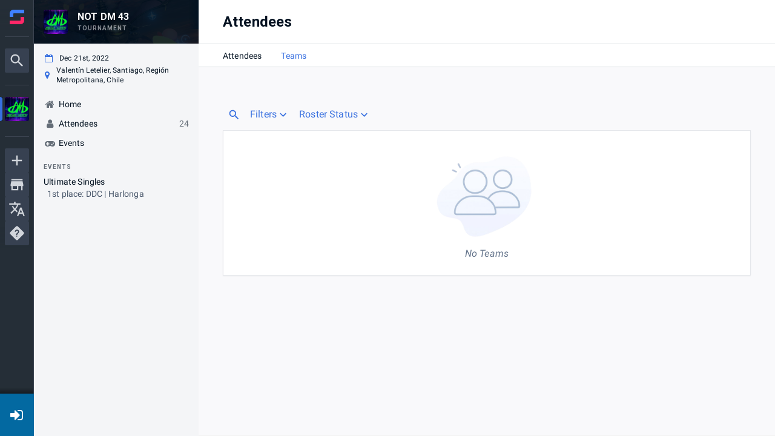

--- FILE ---
content_type: text/html; charset=utf-8
request_url: https://www.google.com/recaptcha/api2/anchor?ar=1&k=6Lfatx8rAAAAALaeXwBklgUKHTOjap_RCoueh7kd&co=aHR0cHM6Ly93d3cuc3RhcnQuZ2c6NDQz&hl=en&v=N67nZn4AqZkNcbeMu4prBgzg&size=invisible&anchor-ms=20000&execute-ms=30000&cb=mlwcdfadt4qx
body_size: 48642
content:
<!DOCTYPE HTML><html dir="ltr" lang="en"><head><meta http-equiv="Content-Type" content="text/html; charset=UTF-8">
<meta http-equiv="X-UA-Compatible" content="IE=edge">
<title>reCAPTCHA</title>
<style type="text/css">
/* cyrillic-ext */
@font-face {
  font-family: 'Roboto';
  font-style: normal;
  font-weight: 400;
  font-stretch: 100%;
  src: url(//fonts.gstatic.com/s/roboto/v48/KFO7CnqEu92Fr1ME7kSn66aGLdTylUAMa3GUBHMdazTgWw.woff2) format('woff2');
  unicode-range: U+0460-052F, U+1C80-1C8A, U+20B4, U+2DE0-2DFF, U+A640-A69F, U+FE2E-FE2F;
}
/* cyrillic */
@font-face {
  font-family: 'Roboto';
  font-style: normal;
  font-weight: 400;
  font-stretch: 100%;
  src: url(//fonts.gstatic.com/s/roboto/v48/KFO7CnqEu92Fr1ME7kSn66aGLdTylUAMa3iUBHMdazTgWw.woff2) format('woff2');
  unicode-range: U+0301, U+0400-045F, U+0490-0491, U+04B0-04B1, U+2116;
}
/* greek-ext */
@font-face {
  font-family: 'Roboto';
  font-style: normal;
  font-weight: 400;
  font-stretch: 100%;
  src: url(//fonts.gstatic.com/s/roboto/v48/KFO7CnqEu92Fr1ME7kSn66aGLdTylUAMa3CUBHMdazTgWw.woff2) format('woff2');
  unicode-range: U+1F00-1FFF;
}
/* greek */
@font-face {
  font-family: 'Roboto';
  font-style: normal;
  font-weight: 400;
  font-stretch: 100%;
  src: url(//fonts.gstatic.com/s/roboto/v48/KFO7CnqEu92Fr1ME7kSn66aGLdTylUAMa3-UBHMdazTgWw.woff2) format('woff2');
  unicode-range: U+0370-0377, U+037A-037F, U+0384-038A, U+038C, U+038E-03A1, U+03A3-03FF;
}
/* math */
@font-face {
  font-family: 'Roboto';
  font-style: normal;
  font-weight: 400;
  font-stretch: 100%;
  src: url(//fonts.gstatic.com/s/roboto/v48/KFO7CnqEu92Fr1ME7kSn66aGLdTylUAMawCUBHMdazTgWw.woff2) format('woff2');
  unicode-range: U+0302-0303, U+0305, U+0307-0308, U+0310, U+0312, U+0315, U+031A, U+0326-0327, U+032C, U+032F-0330, U+0332-0333, U+0338, U+033A, U+0346, U+034D, U+0391-03A1, U+03A3-03A9, U+03B1-03C9, U+03D1, U+03D5-03D6, U+03F0-03F1, U+03F4-03F5, U+2016-2017, U+2034-2038, U+203C, U+2040, U+2043, U+2047, U+2050, U+2057, U+205F, U+2070-2071, U+2074-208E, U+2090-209C, U+20D0-20DC, U+20E1, U+20E5-20EF, U+2100-2112, U+2114-2115, U+2117-2121, U+2123-214F, U+2190, U+2192, U+2194-21AE, U+21B0-21E5, U+21F1-21F2, U+21F4-2211, U+2213-2214, U+2216-22FF, U+2308-230B, U+2310, U+2319, U+231C-2321, U+2336-237A, U+237C, U+2395, U+239B-23B7, U+23D0, U+23DC-23E1, U+2474-2475, U+25AF, U+25B3, U+25B7, U+25BD, U+25C1, U+25CA, U+25CC, U+25FB, U+266D-266F, U+27C0-27FF, U+2900-2AFF, U+2B0E-2B11, U+2B30-2B4C, U+2BFE, U+3030, U+FF5B, U+FF5D, U+1D400-1D7FF, U+1EE00-1EEFF;
}
/* symbols */
@font-face {
  font-family: 'Roboto';
  font-style: normal;
  font-weight: 400;
  font-stretch: 100%;
  src: url(//fonts.gstatic.com/s/roboto/v48/KFO7CnqEu92Fr1ME7kSn66aGLdTylUAMaxKUBHMdazTgWw.woff2) format('woff2');
  unicode-range: U+0001-000C, U+000E-001F, U+007F-009F, U+20DD-20E0, U+20E2-20E4, U+2150-218F, U+2190, U+2192, U+2194-2199, U+21AF, U+21E6-21F0, U+21F3, U+2218-2219, U+2299, U+22C4-22C6, U+2300-243F, U+2440-244A, U+2460-24FF, U+25A0-27BF, U+2800-28FF, U+2921-2922, U+2981, U+29BF, U+29EB, U+2B00-2BFF, U+4DC0-4DFF, U+FFF9-FFFB, U+10140-1018E, U+10190-1019C, U+101A0, U+101D0-101FD, U+102E0-102FB, U+10E60-10E7E, U+1D2C0-1D2D3, U+1D2E0-1D37F, U+1F000-1F0FF, U+1F100-1F1AD, U+1F1E6-1F1FF, U+1F30D-1F30F, U+1F315, U+1F31C, U+1F31E, U+1F320-1F32C, U+1F336, U+1F378, U+1F37D, U+1F382, U+1F393-1F39F, U+1F3A7-1F3A8, U+1F3AC-1F3AF, U+1F3C2, U+1F3C4-1F3C6, U+1F3CA-1F3CE, U+1F3D4-1F3E0, U+1F3ED, U+1F3F1-1F3F3, U+1F3F5-1F3F7, U+1F408, U+1F415, U+1F41F, U+1F426, U+1F43F, U+1F441-1F442, U+1F444, U+1F446-1F449, U+1F44C-1F44E, U+1F453, U+1F46A, U+1F47D, U+1F4A3, U+1F4B0, U+1F4B3, U+1F4B9, U+1F4BB, U+1F4BF, U+1F4C8-1F4CB, U+1F4D6, U+1F4DA, U+1F4DF, U+1F4E3-1F4E6, U+1F4EA-1F4ED, U+1F4F7, U+1F4F9-1F4FB, U+1F4FD-1F4FE, U+1F503, U+1F507-1F50B, U+1F50D, U+1F512-1F513, U+1F53E-1F54A, U+1F54F-1F5FA, U+1F610, U+1F650-1F67F, U+1F687, U+1F68D, U+1F691, U+1F694, U+1F698, U+1F6AD, U+1F6B2, U+1F6B9-1F6BA, U+1F6BC, U+1F6C6-1F6CF, U+1F6D3-1F6D7, U+1F6E0-1F6EA, U+1F6F0-1F6F3, U+1F6F7-1F6FC, U+1F700-1F7FF, U+1F800-1F80B, U+1F810-1F847, U+1F850-1F859, U+1F860-1F887, U+1F890-1F8AD, U+1F8B0-1F8BB, U+1F8C0-1F8C1, U+1F900-1F90B, U+1F93B, U+1F946, U+1F984, U+1F996, U+1F9E9, U+1FA00-1FA6F, U+1FA70-1FA7C, U+1FA80-1FA89, U+1FA8F-1FAC6, U+1FACE-1FADC, U+1FADF-1FAE9, U+1FAF0-1FAF8, U+1FB00-1FBFF;
}
/* vietnamese */
@font-face {
  font-family: 'Roboto';
  font-style: normal;
  font-weight: 400;
  font-stretch: 100%;
  src: url(//fonts.gstatic.com/s/roboto/v48/KFO7CnqEu92Fr1ME7kSn66aGLdTylUAMa3OUBHMdazTgWw.woff2) format('woff2');
  unicode-range: U+0102-0103, U+0110-0111, U+0128-0129, U+0168-0169, U+01A0-01A1, U+01AF-01B0, U+0300-0301, U+0303-0304, U+0308-0309, U+0323, U+0329, U+1EA0-1EF9, U+20AB;
}
/* latin-ext */
@font-face {
  font-family: 'Roboto';
  font-style: normal;
  font-weight: 400;
  font-stretch: 100%;
  src: url(//fonts.gstatic.com/s/roboto/v48/KFO7CnqEu92Fr1ME7kSn66aGLdTylUAMa3KUBHMdazTgWw.woff2) format('woff2');
  unicode-range: U+0100-02BA, U+02BD-02C5, U+02C7-02CC, U+02CE-02D7, U+02DD-02FF, U+0304, U+0308, U+0329, U+1D00-1DBF, U+1E00-1E9F, U+1EF2-1EFF, U+2020, U+20A0-20AB, U+20AD-20C0, U+2113, U+2C60-2C7F, U+A720-A7FF;
}
/* latin */
@font-face {
  font-family: 'Roboto';
  font-style: normal;
  font-weight: 400;
  font-stretch: 100%;
  src: url(//fonts.gstatic.com/s/roboto/v48/KFO7CnqEu92Fr1ME7kSn66aGLdTylUAMa3yUBHMdazQ.woff2) format('woff2');
  unicode-range: U+0000-00FF, U+0131, U+0152-0153, U+02BB-02BC, U+02C6, U+02DA, U+02DC, U+0304, U+0308, U+0329, U+2000-206F, U+20AC, U+2122, U+2191, U+2193, U+2212, U+2215, U+FEFF, U+FFFD;
}
/* cyrillic-ext */
@font-face {
  font-family: 'Roboto';
  font-style: normal;
  font-weight: 500;
  font-stretch: 100%;
  src: url(//fonts.gstatic.com/s/roboto/v48/KFO7CnqEu92Fr1ME7kSn66aGLdTylUAMa3GUBHMdazTgWw.woff2) format('woff2');
  unicode-range: U+0460-052F, U+1C80-1C8A, U+20B4, U+2DE0-2DFF, U+A640-A69F, U+FE2E-FE2F;
}
/* cyrillic */
@font-face {
  font-family: 'Roboto';
  font-style: normal;
  font-weight: 500;
  font-stretch: 100%;
  src: url(//fonts.gstatic.com/s/roboto/v48/KFO7CnqEu92Fr1ME7kSn66aGLdTylUAMa3iUBHMdazTgWw.woff2) format('woff2');
  unicode-range: U+0301, U+0400-045F, U+0490-0491, U+04B0-04B1, U+2116;
}
/* greek-ext */
@font-face {
  font-family: 'Roboto';
  font-style: normal;
  font-weight: 500;
  font-stretch: 100%;
  src: url(//fonts.gstatic.com/s/roboto/v48/KFO7CnqEu92Fr1ME7kSn66aGLdTylUAMa3CUBHMdazTgWw.woff2) format('woff2');
  unicode-range: U+1F00-1FFF;
}
/* greek */
@font-face {
  font-family: 'Roboto';
  font-style: normal;
  font-weight: 500;
  font-stretch: 100%;
  src: url(//fonts.gstatic.com/s/roboto/v48/KFO7CnqEu92Fr1ME7kSn66aGLdTylUAMa3-UBHMdazTgWw.woff2) format('woff2');
  unicode-range: U+0370-0377, U+037A-037F, U+0384-038A, U+038C, U+038E-03A1, U+03A3-03FF;
}
/* math */
@font-face {
  font-family: 'Roboto';
  font-style: normal;
  font-weight: 500;
  font-stretch: 100%;
  src: url(//fonts.gstatic.com/s/roboto/v48/KFO7CnqEu92Fr1ME7kSn66aGLdTylUAMawCUBHMdazTgWw.woff2) format('woff2');
  unicode-range: U+0302-0303, U+0305, U+0307-0308, U+0310, U+0312, U+0315, U+031A, U+0326-0327, U+032C, U+032F-0330, U+0332-0333, U+0338, U+033A, U+0346, U+034D, U+0391-03A1, U+03A3-03A9, U+03B1-03C9, U+03D1, U+03D5-03D6, U+03F0-03F1, U+03F4-03F5, U+2016-2017, U+2034-2038, U+203C, U+2040, U+2043, U+2047, U+2050, U+2057, U+205F, U+2070-2071, U+2074-208E, U+2090-209C, U+20D0-20DC, U+20E1, U+20E5-20EF, U+2100-2112, U+2114-2115, U+2117-2121, U+2123-214F, U+2190, U+2192, U+2194-21AE, U+21B0-21E5, U+21F1-21F2, U+21F4-2211, U+2213-2214, U+2216-22FF, U+2308-230B, U+2310, U+2319, U+231C-2321, U+2336-237A, U+237C, U+2395, U+239B-23B7, U+23D0, U+23DC-23E1, U+2474-2475, U+25AF, U+25B3, U+25B7, U+25BD, U+25C1, U+25CA, U+25CC, U+25FB, U+266D-266F, U+27C0-27FF, U+2900-2AFF, U+2B0E-2B11, U+2B30-2B4C, U+2BFE, U+3030, U+FF5B, U+FF5D, U+1D400-1D7FF, U+1EE00-1EEFF;
}
/* symbols */
@font-face {
  font-family: 'Roboto';
  font-style: normal;
  font-weight: 500;
  font-stretch: 100%;
  src: url(//fonts.gstatic.com/s/roboto/v48/KFO7CnqEu92Fr1ME7kSn66aGLdTylUAMaxKUBHMdazTgWw.woff2) format('woff2');
  unicode-range: U+0001-000C, U+000E-001F, U+007F-009F, U+20DD-20E0, U+20E2-20E4, U+2150-218F, U+2190, U+2192, U+2194-2199, U+21AF, U+21E6-21F0, U+21F3, U+2218-2219, U+2299, U+22C4-22C6, U+2300-243F, U+2440-244A, U+2460-24FF, U+25A0-27BF, U+2800-28FF, U+2921-2922, U+2981, U+29BF, U+29EB, U+2B00-2BFF, U+4DC0-4DFF, U+FFF9-FFFB, U+10140-1018E, U+10190-1019C, U+101A0, U+101D0-101FD, U+102E0-102FB, U+10E60-10E7E, U+1D2C0-1D2D3, U+1D2E0-1D37F, U+1F000-1F0FF, U+1F100-1F1AD, U+1F1E6-1F1FF, U+1F30D-1F30F, U+1F315, U+1F31C, U+1F31E, U+1F320-1F32C, U+1F336, U+1F378, U+1F37D, U+1F382, U+1F393-1F39F, U+1F3A7-1F3A8, U+1F3AC-1F3AF, U+1F3C2, U+1F3C4-1F3C6, U+1F3CA-1F3CE, U+1F3D4-1F3E0, U+1F3ED, U+1F3F1-1F3F3, U+1F3F5-1F3F7, U+1F408, U+1F415, U+1F41F, U+1F426, U+1F43F, U+1F441-1F442, U+1F444, U+1F446-1F449, U+1F44C-1F44E, U+1F453, U+1F46A, U+1F47D, U+1F4A3, U+1F4B0, U+1F4B3, U+1F4B9, U+1F4BB, U+1F4BF, U+1F4C8-1F4CB, U+1F4D6, U+1F4DA, U+1F4DF, U+1F4E3-1F4E6, U+1F4EA-1F4ED, U+1F4F7, U+1F4F9-1F4FB, U+1F4FD-1F4FE, U+1F503, U+1F507-1F50B, U+1F50D, U+1F512-1F513, U+1F53E-1F54A, U+1F54F-1F5FA, U+1F610, U+1F650-1F67F, U+1F687, U+1F68D, U+1F691, U+1F694, U+1F698, U+1F6AD, U+1F6B2, U+1F6B9-1F6BA, U+1F6BC, U+1F6C6-1F6CF, U+1F6D3-1F6D7, U+1F6E0-1F6EA, U+1F6F0-1F6F3, U+1F6F7-1F6FC, U+1F700-1F7FF, U+1F800-1F80B, U+1F810-1F847, U+1F850-1F859, U+1F860-1F887, U+1F890-1F8AD, U+1F8B0-1F8BB, U+1F8C0-1F8C1, U+1F900-1F90B, U+1F93B, U+1F946, U+1F984, U+1F996, U+1F9E9, U+1FA00-1FA6F, U+1FA70-1FA7C, U+1FA80-1FA89, U+1FA8F-1FAC6, U+1FACE-1FADC, U+1FADF-1FAE9, U+1FAF0-1FAF8, U+1FB00-1FBFF;
}
/* vietnamese */
@font-face {
  font-family: 'Roboto';
  font-style: normal;
  font-weight: 500;
  font-stretch: 100%;
  src: url(//fonts.gstatic.com/s/roboto/v48/KFO7CnqEu92Fr1ME7kSn66aGLdTylUAMa3OUBHMdazTgWw.woff2) format('woff2');
  unicode-range: U+0102-0103, U+0110-0111, U+0128-0129, U+0168-0169, U+01A0-01A1, U+01AF-01B0, U+0300-0301, U+0303-0304, U+0308-0309, U+0323, U+0329, U+1EA0-1EF9, U+20AB;
}
/* latin-ext */
@font-face {
  font-family: 'Roboto';
  font-style: normal;
  font-weight: 500;
  font-stretch: 100%;
  src: url(//fonts.gstatic.com/s/roboto/v48/KFO7CnqEu92Fr1ME7kSn66aGLdTylUAMa3KUBHMdazTgWw.woff2) format('woff2');
  unicode-range: U+0100-02BA, U+02BD-02C5, U+02C7-02CC, U+02CE-02D7, U+02DD-02FF, U+0304, U+0308, U+0329, U+1D00-1DBF, U+1E00-1E9F, U+1EF2-1EFF, U+2020, U+20A0-20AB, U+20AD-20C0, U+2113, U+2C60-2C7F, U+A720-A7FF;
}
/* latin */
@font-face {
  font-family: 'Roboto';
  font-style: normal;
  font-weight: 500;
  font-stretch: 100%;
  src: url(//fonts.gstatic.com/s/roboto/v48/KFO7CnqEu92Fr1ME7kSn66aGLdTylUAMa3yUBHMdazQ.woff2) format('woff2');
  unicode-range: U+0000-00FF, U+0131, U+0152-0153, U+02BB-02BC, U+02C6, U+02DA, U+02DC, U+0304, U+0308, U+0329, U+2000-206F, U+20AC, U+2122, U+2191, U+2193, U+2212, U+2215, U+FEFF, U+FFFD;
}
/* cyrillic-ext */
@font-face {
  font-family: 'Roboto';
  font-style: normal;
  font-weight: 900;
  font-stretch: 100%;
  src: url(//fonts.gstatic.com/s/roboto/v48/KFO7CnqEu92Fr1ME7kSn66aGLdTylUAMa3GUBHMdazTgWw.woff2) format('woff2');
  unicode-range: U+0460-052F, U+1C80-1C8A, U+20B4, U+2DE0-2DFF, U+A640-A69F, U+FE2E-FE2F;
}
/* cyrillic */
@font-face {
  font-family: 'Roboto';
  font-style: normal;
  font-weight: 900;
  font-stretch: 100%;
  src: url(//fonts.gstatic.com/s/roboto/v48/KFO7CnqEu92Fr1ME7kSn66aGLdTylUAMa3iUBHMdazTgWw.woff2) format('woff2');
  unicode-range: U+0301, U+0400-045F, U+0490-0491, U+04B0-04B1, U+2116;
}
/* greek-ext */
@font-face {
  font-family: 'Roboto';
  font-style: normal;
  font-weight: 900;
  font-stretch: 100%;
  src: url(//fonts.gstatic.com/s/roboto/v48/KFO7CnqEu92Fr1ME7kSn66aGLdTylUAMa3CUBHMdazTgWw.woff2) format('woff2');
  unicode-range: U+1F00-1FFF;
}
/* greek */
@font-face {
  font-family: 'Roboto';
  font-style: normal;
  font-weight: 900;
  font-stretch: 100%;
  src: url(//fonts.gstatic.com/s/roboto/v48/KFO7CnqEu92Fr1ME7kSn66aGLdTylUAMa3-UBHMdazTgWw.woff2) format('woff2');
  unicode-range: U+0370-0377, U+037A-037F, U+0384-038A, U+038C, U+038E-03A1, U+03A3-03FF;
}
/* math */
@font-face {
  font-family: 'Roboto';
  font-style: normal;
  font-weight: 900;
  font-stretch: 100%;
  src: url(//fonts.gstatic.com/s/roboto/v48/KFO7CnqEu92Fr1ME7kSn66aGLdTylUAMawCUBHMdazTgWw.woff2) format('woff2');
  unicode-range: U+0302-0303, U+0305, U+0307-0308, U+0310, U+0312, U+0315, U+031A, U+0326-0327, U+032C, U+032F-0330, U+0332-0333, U+0338, U+033A, U+0346, U+034D, U+0391-03A1, U+03A3-03A9, U+03B1-03C9, U+03D1, U+03D5-03D6, U+03F0-03F1, U+03F4-03F5, U+2016-2017, U+2034-2038, U+203C, U+2040, U+2043, U+2047, U+2050, U+2057, U+205F, U+2070-2071, U+2074-208E, U+2090-209C, U+20D0-20DC, U+20E1, U+20E5-20EF, U+2100-2112, U+2114-2115, U+2117-2121, U+2123-214F, U+2190, U+2192, U+2194-21AE, U+21B0-21E5, U+21F1-21F2, U+21F4-2211, U+2213-2214, U+2216-22FF, U+2308-230B, U+2310, U+2319, U+231C-2321, U+2336-237A, U+237C, U+2395, U+239B-23B7, U+23D0, U+23DC-23E1, U+2474-2475, U+25AF, U+25B3, U+25B7, U+25BD, U+25C1, U+25CA, U+25CC, U+25FB, U+266D-266F, U+27C0-27FF, U+2900-2AFF, U+2B0E-2B11, U+2B30-2B4C, U+2BFE, U+3030, U+FF5B, U+FF5D, U+1D400-1D7FF, U+1EE00-1EEFF;
}
/* symbols */
@font-face {
  font-family: 'Roboto';
  font-style: normal;
  font-weight: 900;
  font-stretch: 100%;
  src: url(//fonts.gstatic.com/s/roboto/v48/KFO7CnqEu92Fr1ME7kSn66aGLdTylUAMaxKUBHMdazTgWw.woff2) format('woff2');
  unicode-range: U+0001-000C, U+000E-001F, U+007F-009F, U+20DD-20E0, U+20E2-20E4, U+2150-218F, U+2190, U+2192, U+2194-2199, U+21AF, U+21E6-21F0, U+21F3, U+2218-2219, U+2299, U+22C4-22C6, U+2300-243F, U+2440-244A, U+2460-24FF, U+25A0-27BF, U+2800-28FF, U+2921-2922, U+2981, U+29BF, U+29EB, U+2B00-2BFF, U+4DC0-4DFF, U+FFF9-FFFB, U+10140-1018E, U+10190-1019C, U+101A0, U+101D0-101FD, U+102E0-102FB, U+10E60-10E7E, U+1D2C0-1D2D3, U+1D2E0-1D37F, U+1F000-1F0FF, U+1F100-1F1AD, U+1F1E6-1F1FF, U+1F30D-1F30F, U+1F315, U+1F31C, U+1F31E, U+1F320-1F32C, U+1F336, U+1F378, U+1F37D, U+1F382, U+1F393-1F39F, U+1F3A7-1F3A8, U+1F3AC-1F3AF, U+1F3C2, U+1F3C4-1F3C6, U+1F3CA-1F3CE, U+1F3D4-1F3E0, U+1F3ED, U+1F3F1-1F3F3, U+1F3F5-1F3F7, U+1F408, U+1F415, U+1F41F, U+1F426, U+1F43F, U+1F441-1F442, U+1F444, U+1F446-1F449, U+1F44C-1F44E, U+1F453, U+1F46A, U+1F47D, U+1F4A3, U+1F4B0, U+1F4B3, U+1F4B9, U+1F4BB, U+1F4BF, U+1F4C8-1F4CB, U+1F4D6, U+1F4DA, U+1F4DF, U+1F4E3-1F4E6, U+1F4EA-1F4ED, U+1F4F7, U+1F4F9-1F4FB, U+1F4FD-1F4FE, U+1F503, U+1F507-1F50B, U+1F50D, U+1F512-1F513, U+1F53E-1F54A, U+1F54F-1F5FA, U+1F610, U+1F650-1F67F, U+1F687, U+1F68D, U+1F691, U+1F694, U+1F698, U+1F6AD, U+1F6B2, U+1F6B9-1F6BA, U+1F6BC, U+1F6C6-1F6CF, U+1F6D3-1F6D7, U+1F6E0-1F6EA, U+1F6F0-1F6F3, U+1F6F7-1F6FC, U+1F700-1F7FF, U+1F800-1F80B, U+1F810-1F847, U+1F850-1F859, U+1F860-1F887, U+1F890-1F8AD, U+1F8B0-1F8BB, U+1F8C0-1F8C1, U+1F900-1F90B, U+1F93B, U+1F946, U+1F984, U+1F996, U+1F9E9, U+1FA00-1FA6F, U+1FA70-1FA7C, U+1FA80-1FA89, U+1FA8F-1FAC6, U+1FACE-1FADC, U+1FADF-1FAE9, U+1FAF0-1FAF8, U+1FB00-1FBFF;
}
/* vietnamese */
@font-face {
  font-family: 'Roboto';
  font-style: normal;
  font-weight: 900;
  font-stretch: 100%;
  src: url(//fonts.gstatic.com/s/roboto/v48/KFO7CnqEu92Fr1ME7kSn66aGLdTylUAMa3OUBHMdazTgWw.woff2) format('woff2');
  unicode-range: U+0102-0103, U+0110-0111, U+0128-0129, U+0168-0169, U+01A0-01A1, U+01AF-01B0, U+0300-0301, U+0303-0304, U+0308-0309, U+0323, U+0329, U+1EA0-1EF9, U+20AB;
}
/* latin-ext */
@font-face {
  font-family: 'Roboto';
  font-style: normal;
  font-weight: 900;
  font-stretch: 100%;
  src: url(//fonts.gstatic.com/s/roboto/v48/KFO7CnqEu92Fr1ME7kSn66aGLdTylUAMa3KUBHMdazTgWw.woff2) format('woff2');
  unicode-range: U+0100-02BA, U+02BD-02C5, U+02C7-02CC, U+02CE-02D7, U+02DD-02FF, U+0304, U+0308, U+0329, U+1D00-1DBF, U+1E00-1E9F, U+1EF2-1EFF, U+2020, U+20A0-20AB, U+20AD-20C0, U+2113, U+2C60-2C7F, U+A720-A7FF;
}
/* latin */
@font-face {
  font-family: 'Roboto';
  font-style: normal;
  font-weight: 900;
  font-stretch: 100%;
  src: url(//fonts.gstatic.com/s/roboto/v48/KFO7CnqEu92Fr1ME7kSn66aGLdTylUAMa3yUBHMdazQ.woff2) format('woff2');
  unicode-range: U+0000-00FF, U+0131, U+0152-0153, U+02BB-02BC, U+02C6, U+02DA, U+02DC, U+0304, U+0308, U+0329, U+2000-206F, U+20AC, U+2122, U+2191, U+2193, U+2212, U+2215, U+FEFF, U+FFFD;
}

</style>
<link rel="stylesheet" type="text/css" href="https://www.gstatic.com/recaptcha/releases/N67nZn4AqZkNcbeMu4prBgzg/styles__ltr.css">
<script nonce="NvF1bfAfSLy5hLVWoLWI2w" type="text/javascript">window['__recaptcha_api'] = 'https://www.google.com/recaptcha/api2/';</script>
<script type="text/javascript" src="https://www.gstatic.com/recaptcha/releases/N67nZn4AqZkNcbeMu4prBgzg/recaptcha__en.js" nonce="NvF1bfAfSLy5hLVWoLWI2w">
      
    </script></head>
<body><div id="rc-anchor-alert" class="rc-anchor-alert"></div>
<input type="hidden" id="recaptcha-token" value="[base64]">
<script type="text/javascript" nonce="NvF1bfAfSLy5hLVWoLWI2w">
      recaptcha.anchor.Main.init("[\x22ainput\x22,[\x22bgdata\x22,\x22\x22,\[base64]/[base64]/[base64]/bmV3IHJbeF0oY1swXSk6RT09Mj9uZXcgclt4XShjWzBdLGNbMV0pOkU9PTM/bmV3IHJbeF0oY1swXSxjWzFdLGNbMl0pOkU9PTQ/[base64]/[base64]/[base64]/[base64]/[base64]/[base64]/[base64]/[base64]\x22,\[base64]\\u003d\x22,\[base64]/DncKvw4bDlj3CtsOIw4dVworDm1jCmsKrMw0uw6HDkDjDncKCZcKDbMOBKRzChVFxeMKwXsO1CBjChsOew4FNFGLDvncSWcKXw5PDhMKHEcOrKcO8PcKQw5HCv0HDhDjDo8KgUMKdwpJ2wpDDpQ5oV07DvxvCskBPWnNzwpzDinnCssO6IR7CpMK7bsKjaMK8YW/CscK6wrTDkcKoEzLCqnLDrGEow5PCvcKDw6TCmsKhwqxIUxjCs8KzwpxtOcOow5vDkQPDrMOmwoTDgXZwV8OYwrUHEcKowqzCimR5NXvDo0YAw6nDgMKZw6wBRDzCsx9mw7fCn1kZKHHDqHlnasOWwrlrPMOYcyRRw4XCqsKmw5/DqcO4w7fDk3LDicOBwozCuFLDn8Ozw73CnsK1w6dYCDfDjMKkw6HDhcOkGA80PkTDj8ONw6swb8OkXMOuw6hFXMKZw4NswqLCpcOnw5/DscKcwonCjVjDjT3Cp23DqMOmXcKoVMOyesO/[base64]/Dn8OZwrcAMh7DkQd8w73ChSpjw7l9ZmdAw44Hw4VIw5fCnsKcbMKKfC4Hw4grCMKqwo3CmMO/ZVfCnn0ew7I9w5/[base64]/[base64]/wpYVw6nCu3VcwogCXw3Dr8KKE8Otw5rCvwwbwpAVDQLCpAPCli8DF8OQIy7DomXDqBLCicKxS8KaWm7DrMOnNA4jcsKsW2vCpsKYF8O4SMK/wp1wXjXDvMKdLMOnOcOawofDqcKnwpnDrDXCsWY5LMOFb0nDusK9w7xVwqnDssKHwq/CtVMkw6Qbw77Dt2nDizhwPCdENcOtw4bDlMOdKsKiZMOqZMOPcD58Ux51K8OpwqVNaCPDpcKGwoDClmQDw4/ClUgMBMKFRgrDscK2w5DCrsO+aFxGDcKhLmDCnRJvw4TCjMKNM8OJw4nDiwDCtjDDuGfDtCbCk8Olw7HDkcO9w4wLwoLDuU7DhcKaMB1Xw5MEwo3DsMOIwobCgsO4wpN6w4TDg8KfNxHCpkPDjA5+O8ObAcO/C1olOFfDvQcywqM9wrHDhFsNwpc5w6RlHTDDq8KswovDucO4TcOsF8OicELCsEvCm0nDv8KyK2HCrcK1NjYLwrXDpmnDkcKNwrfDhxTCoj0/[base64]/[base64]/DsMKjw5tcL8OCOsK3w4hca3vCt3IFNMOZwqUrworDqXXDuVLDicOpwrHDrU3Cp8Kjw4rDgcKfbVNpM8Kvwr/[base64]/w6vCiMKGwo7DosK6dk/DpsKowpovNcO/w7XDkVcTwr07aAcmwpd2w4/DrsONaSEmw4BOw6bDo8KbRsKZw54mwpAkXMK2w7kCwqXDkkJvHDU2wq49w6DCpcKhwr3CjzBuw68nwpnDrW3DisKawq8STcKSFWPCrjIQXF7DiMOuDMKXw6NwWmXCqwELaMODw6zCgMOYw6rCoMK/[base64]/CgMOhw5bCnW0Gwq4TdMObw57CoMK+woHDqRgpw5FHwozDn8KmMzMdw5HDrcKpwrPCgTHCv8O9Axpnwq1TfAxRw6XDnhMAw4pGw41AeMOqcUAlwqkNM8OBw7UTKsKbwp7DpsO6wrcVw5zCl8KQb8Kyw6/Dk8OBE8OMYMKQw7tSwrPDsSdvGVDDl09SCkfDn8K1wrjCh8KOwoLCvsKewp/Cm249w7/[base64]/MxPDn2N5OcOIw4HDnsOtwqnDvMOUKcOrR2zDscK/w5Uvw6RMIsOdbMOrYcKlwpVFIUtkdcKdH8OAwpLCg2dqFWnDtMOhNhlyc8KxfsO9LAVZJMKmwolTw6NMFRTCuHs9w6/Doi9TfW0ew4LDvMKewrsPJFDCtcO6wowzdidUw6kmw4VxP8KNdnHDgsKTwpbDiAE5C8KRwqUMwrhAccK/PMKBwoRmKT0CIsKkwoDCrSnCghQawqByw4nCusK+w6ZlWWvCtm5uw6IJwrnDv8KEZEY/wp/CskEwCAkmw7PDoMKkNMOXw5jDjMK3wpbDi8Ozwrdyw4FGMyRiSsOpwr7DgyAbw7rDgMKTTsKyw4LDvcKuwoLCssO3wqTCtcKwwqXCiA/[base64]/DnMKNL15swotsw7N9LMKkdMOtw6vCisOVw6bCgMOGw5tbaR3CvCRocURsw59WHsKAw4NtwqZhwq/[base64]/Dm8KMwr4IKSrDryfCpFUtEVdVwoZ5P8Orw4vCrMKxwqjCqsKRw6vDsMKqaMKWw6xEccK6JkdFUlfCrMKWw4J5w5kuwpcDWcOIwrfDlzNmwqEBZXRfwotCwqMeHMK+M8OIw6HCrMKew6oIw4XDncOqw6/Cr8OJEinDlyvDgzgLXjZYBGfCt8OpJcKeWsKuFcOkLcONfsO1JsOJw53DjAp1ScKaMlUHw7vCuiDCjcOowqjDphzDugkJw4U4w4jClEgYw5rClMK3wrfDo03DtFjDkxzCtGEUwqzCnGc3F8KuWj/DqMONBsKYw5PCoS5SecKiIWjCiU/[base64]/wrsUwp1lwrVvScOHw7JiIGJeVA/Do03Cl8O9wqHCtxTDjsOMEy7DucOlw77DksOJw4DCm8ODwqAmwokkwp1hWhN0w7QewoEPworDgQrColVAAzh3w57DtDdzw6TDgsO7w5XDnSE4LMO9w6kyw7HCvsOSdMOYOCrCjz/DvkzCsicNw5B+w6HDkWEbPMOLKMO0KcKCw6RLZGhnH0DDs8OJGDk2w5jCkkTDpR7CosOKZ8OPw4wpwol9wol4woPCoQ7ClltRZRopR3rCmjTCpB/DuWRhOsOKwo5fwqPDkUDCqcKfwqPDicKKWxfCkcOHwrF7wrPCn8Kbw6xWKsK1A8Ouwp7Dr8KtwqRvw71CPsKfw7rDncO5IMKKwqgrF8K+wo5RfjnDqyvDiMOJd8O/[base64]/dU94Q8Odw6Jlw7zCqXBTHMKAw6FNZDjCmR16NTAPGjbCiMKFwr/DlX3CvMOGw4VAwppfwqsgccKMwqkywodEw77DumMFAMKRwrVDwoohwrbCq0cpNmDCkMOsfAUuw7/[base64]/CmcOcw7LCsGDDrsKJbRc5XsKWwo7DksOlP8KPwqvCtz13w6Y0w7ASwqbCpWfDmcOrRsO2QcK2cMOCBsKZDsO7w7fCt3zDusKSwp/CoUrCt1LDuz/[base64]/Cl2nDl8OdwrrDiyY5woTDnFvCkTXCkMK5NcOLcsKewrbDlsK1e8KHw4LCncK5LMOFw6VBwrtoIsK2NcKTasOLw6MwRGnCvsObw5vCsUp5DWDCscOrYsOdwod4ZsK5w5jDscOkw4DCtMKHwr7CiBfCocKBXsKZJ8K4b8Ozwr89HsOnwos/w5tOw5AWe2vDucOXYcOzFRXDisKSwqXCqBUcw784EE5ZwpfDgDDCu8KBw64dwpZmTnXCvsOuOcOxSC10BsONw4vCmF/[base64]/DjSshGScXYkNfwo7CgsO/OsKnPcOMw7jDp2jCg3DDjVpkwqZKw4nDq2cgGjxnXMOUVx1uw7jCp3HCn8Knw69/wrnCpcKzwpXDk8KYw54IwrzCh1d/w6zChcKcw47CsMKqw6bDtRg/woB+w5HDs8OLwo7Dj07CmcOew6luSyEDNHPDhF9PdDnDtjnDl1d1McOMw7DDpXzDlk8bb8K3w7Z2I8KaNy/[base64]/[base64]/woISKcOWPzhqwrjCp8Krwq0Uw55dw40sC8Odw5bCn8OBAsOxfGgUwqLCpcKuw6zDv0HDpTHDlcKYVMOFNn0kw63ChsKKwo49FH9uwobDp13CscOfVMK6wqFvSQ3DsQrCuX9vwpNNGwl/[base64]/WcKKHn8VwrFjGMOlw5DCj8OZeTxPwr9Ow7TCvTXCrMKTw4NgYgPCucKmwrPCjgdtYcK5wrLDjWnDl8Kfw4cHwpRTJgnCi8K6w4vDtE/CmMKAU8OtHRZ5wobCliQQQB4EwoF4w7vCkMOYwqnDmMOjw7fDgEfCmMKnw5o0w40Cw69qBcKgw6/Crh/CixfCgURzPsK9NsO0Ekkgw441bcOdwoYLwpFbesK2w4AHw6t2B8O5wqZRA8OxN8Oew4kWwq8UMMKHwpAgcUl7dVR0w7MVDjzDn1R9wofDrlbDksKZdQjCssKLw5HDo8OqwoAdwot1JzciPwNMC8OMw4kAQ1MswrtPYsKtwo/DnsOwMgrDqsKXw7JeNAHCqUM0wpxkwrkaM8KEw4XDujMST8Oiw4kuwo3CiT3CjMKHEMK1B8O2PlDDvUDCk8Opw7XCjDgFW8O2w7LCosOWEl3DpMOEwo0twr3Dg8OCMMOrw6PCtsKDwpDCvcKJw7TCs8OWS8O4w6/DvipII0vDvMKXw6HDrMOLJTcjP8KLU15fwpEww6PDiMO6wobCgXXDvGcjw5p/LcK3KcOIA8KawpEUw6vDpG0Ww4ZBw6rCusKNwrkTw5Bow7XDvcKhfWs+wp49IsK+dcOwZ8OdfyvDjwkmVMO+w5/[base64]/CksKGwqrCosKrwqzDlw5JwpfColwqw5YVezhYdsOtKMKMJsK5w5jCr8K7w6/DksKQXh9vw6tfAcO8wq7CmHckSMO6W8O+VcOJwpfChsK0w6jDvmVrTsKyKsKuWWcIwoTDu8OoL8K/bcKwZ3JCw5XCtgYFDSQSwrTCsjzDqMKgw47DsGzCnsOpPyTCgsO+D8KVwoPCnXpAR8KMA8OfIcK/NsKhw5bDg03CtMKgc2BewpRtWMO+L21AD8KjCsKmw4jDp8KwwpLCrsKmDMODWzR3w7jDksK/w7ZkwpzDtm3CjMOAwq3CqFHCsiLDqlQiwqXCv01vw6/CoQ7DqG5OwoHDgUPDisO+blnCpcOZwqdge8KtITo7BsK7w6ltw5XDtMKFw4fCgU49WsOSw63Dr8KcwopAwrwnesK0cEXDu2TDicKHwovCpsKfwolHwprDln/CpALCvsKuw4NFYW9aUAHCiXDCjjXCrsKpwrLDlcOkKMObRMOgwr8yB8K0wq5Lw7pdwppcwpZHOMOFw6zCpxPCuMKrREcYGcKbwqTCqnJRw4BLD8OURMOLWCrDgnwTMhDCrwp5wpU4P8KLHMKUw4bDnFvCoBLDv8KITMOzwp/Cm2DCmVHCr2jCpDRDIsOCwqHCgg5fwrFbw6rCnFhYI200HgU4woLDugjDtcOyfCvCk8OGayJnwo0Lwq1Vwr1Wwq/DhgkOw6DDphDCgsKlAmrCrj1Iwr3Dlz4LDwfCuwUjM8OCYEbDg08vw4zCqcKswpQrNn3Cs1JINsKoFMKswpLDmDXDu3vCjsObB8Khw6DCgcK4w4ggG1zDvcK4G8OiwrcbKsKew40GwqzDmMOdBMKnwoY5w6kXPMOBK2jDsMOAwo9Nwo/Cv8KKw6/ChMO9EzvCncKrOzfDpkvCsUXDl8K6w5c9OcOnSkMcGBlHZElswoLDojQsw5bCqVfDtcKsw5wsw4TCuy0zJwLDiQUZFEPDihhkw48LG2LDpsObwrXDpG9Pw5RjwqPDqsOEwprDtHnCrMKYwrcHwpnCqMO+esKxNgkSw64HH8KhVcOORSxubMK/wrfChTTDgHJ6w6FIacKrw5LDj8O6w4AaWsOlw73Dm1LDgGocAHEJw7skP2fCpMO+wqJSMGtOdgNewqVkw5RDUsKUGmxCwrA3wrhqfSTCv8OdwqVvwofDiEkqHcO9XSU8QsOqw6PCvcOFI8KCWsOkZ8Khwq43E3MNwpUUKTLCmEbDp8Oiwr0xwrppw7gOPA3CoMK/TVUfwpDDo8KMwoEvwpTDkMKWw4RGayIQw5Yaw77ClMK8c8Osw7F/d8Kqw5JGPMOKw6NrMz/CtGXCuTzCssOLSsO7w5DDrjJew681w5IWwrt0w69ew7RfwqIFwpTCjgfCqhrCogLDhHhEwo47acKRwoVMBiRaEwQSw45/wo4+wrbCnWREbsKmWMOtU8OFw4DDm2JbDsKtw7jCmsKgwprDiMKrw6nDtiIDwpkDTQ7Cj8KYwrF0D8KJBltWwpg/d8Oaw4vCk2k5wqHCukPDvMKHwqokFjvCm8K5w6MlGRLCj8KaWcKXEcK/[base64]/CmcO/RMKswqbCnsOcRmk/D8K/wrsZI1ghwpllGDXDnMOkPMKywoAVdMKDw5sow5TCj8Ktw6HDi8OVw6TCtcKTb3PCpSYpwp7DggLChFvCqcKUPMOkw45bG8Kuw7dVfsKfw6t9YFABw5dFwoPCk8K4w6fDl8KCRh4BfcOswprCkU/[base64]/CssKvSsKxZMOac3bDrcOhcMO3wrYlYxxsw5XDssO9IEwVHsO/w6A+wpbCi8OEKcOyw4k4w5sNTGhQwohXw7I/[base64]/DjcOMACdxw6Ivwq/[base64]/[base64]/wrpSwoLDpDFJwp7Ds8KIwoZmKcONQ8Krwp5mw47DisKcOsKjLlQlw44rwo7CuMOqOsOqwq/Ch8K5wqnCuAgEC8Kbw4YHTRVqwqHCkEnDuTnCjMKyV1/Cn37CkMKhKW1ReTwCfcKBw495wpBSOSDDs0BUw43CmQROwpjCuzTDt8OKegwfwp8VcFU7w4NrScKmcMKfwrwyAsOQOj/CglFcHATDk8OsIcK0SRA3bhvDrcOzBUfCr1bCjnXDqkQnwqfCp8OFK8Opw5zDscOcw6rCmmwPw5nCuQTDlQLCplJWw7Qiw5rDosOwwq/[base64]/KXsEwoUHw64vwpUcw6txKMKtD8KOesOAw4oCw64jwrvDmEtuwpJZw5zCmgfDkxMrVTlgw6gzGsKawr7DvsOGwrLDp8K2w4UnwoUow65Ww5Qlw6LCpkDCksK4A8KcXl9KW8KvwophbsKiDlVEJsOidALChzArwr4BVsK/d1fClRPDscKYW8O/wrzDrWjDm3LDvCkhHMOJw6TCuxdValXCvcKvFsKnw7Elw45+w7zDgMKzI3sVI2l0K8KmXsOYAMOGcsO7FhVODCNAwoIHIcKufMKLYcOcwqPDhMOmw5kCwqPCojATw4Yrw5PCj8KsXsKlKhEiwqrCszU4W3IfRQxgwphlQMOFwpbChQ/Dm0vCoRspMMOZD8Kew7/DjsKZQw3DgcK4d1fDusOLPcOnDwwxFMKUwqDDgMK0wqbCgk3DrsObMcOQw7/DvMKZQMKbPcKKw6ZRHUEzw6LCo0HCgsOrTRXDk3nCk04ow4LCrhlBOcKjwrzCvXvDpz5Ow54PwoHComfCgEXDrHbDrsKoCMOLw5NhQcOlNXzDo8OAw5nDnHgXeMOswqXDpX7CvltAH8K3QHLChMK5QgHDqRDDpsKhHcOGwo1lEwHCvjjCqBpZw4/DtmHChsK9wrQGJyNpTwpdDiJVKsO4w7sUeE/Dq8OHwojDuMOVwrzCizjDjMKpwrLDt8OGw4hVPEHDh28Kw6nDusOVNsOOw5HDgAfDm0g1w5wRwphEccONwpbCnsK6ZSl1OBbDnzNOwpXDo8K5w7RUdWHCjGAIw59Va8K8wpnDikEywrhpecOmwro9wrYSYS0WwoA/PTk6UDXCsMOHwoMuw6vCsgdUCsO8OsKcwrV9WzvCvjYYwqVyMMOBwot6LGnDs8OZwpwATVE1wrXChQw2ESBZwrB/YMO5VcOTaWdbQMOrHiHDjFHChDc3FFRaTsKTw5nCpVJgw4smHWwbwqB3annCiSPCosOjXHRhbsKKI8OCwpA/wqnCmcO0e25Cw5nCg0hTwrUCJMOASxwkcRMbQMKyw6/[base64]/LUtnMsK4ccK5wqPCvHx8Hy3CmcKMw6TClTDDtsK7w6DCiwRow6NrWsOKJC9QUMOGUMK4w4vDsgnCpHx9MXfCs8KSFCFzUkFEw6HDsMOMDMOsw6Efw6chA2lzesK6G8Kew4rDrsOaOMKDw61Jw7PDtQ/CuMOWw6jCqXYtw5Ujw6HDgsKSI00dOcOPfcK5V8Oyw4xgw48gcSHDp3YuW8Kdwo8uwr7DnyXCoSzDmhrCocKKw5PCkcO4YUs5asO9wrTDrsOnwozClcOBBlnCum7Dt8OwfsK8w79+wobCncOHwqJVw41WXx0Mw7bCtMO+AsOJw4lew5PCimLCtxnDpcO/w6PDrMO2Q8KwwoQxwqjDqMO2wpZGwrvDpjHDmi/DlGgKwojCqnHCvhZyUsKxbsOQw4EXw7nDhcO0QsKaIlpVVsO8w6fCssOPw4zDrsKTw7LDnMOpNsKKYGLCrELClMKuwrrCg8O1wonCr8KFScKjw6YHSDpnO3zCtcO/P8OGw69qw5oswrjDh8OPw5BJw7nDg8KVC8Ohw6Q/wrc1HcKgTUDCk3DCniBow6TCv8KKNyXCkmIhMXPCncKlbcOIwo5rw6PDucKtOypXBsOcO0gwecOjUkzDnSJyw4fCtmlxwofCohTCsw0mwrsCwpvDhsO5wonDilcgcsKTacKWZQEBXD/DoBvCisKqwp3CpDJ3wo3DrMKBH8OFHcOTQsKBwp3Cn3zDmsOmw492w41LwpPCsDnCgmYrRMKxw57DosK4w48FOcK6wpzDqsK3PCvCq0bDvS7DrAwEckTCmMONwpNvf3nDp20oL3x9w5Buwq7CoUtuV8Ocwr9yJcK5OyETw5F/WsKHw4lbw69gHngEasOZwrdnWGrDrsO4LMK8w7w/I8OOwoMTbFPCkADCnTPCrTrDjUMdw6cJZsKKwqo+w7t2ckHDgcKIOsKsw4vCiULDrwVmw4HCsGDDomDCp8O7w7XCnBERZGjDhsONwqVNw499FsKaAEvCp8KawpfDrhsXLXbDmsOFwqpzD3/CsMOqwqFGw4DDpMOTeX11XsK2w7ZxwrXDqMOhJ8KLwqXCjcKWw5NfbX5rw4DCrCjCnsKowonCoMK6LsOtwqXCrQJrw5/CsVgowpnCk1F1wqwNw5zDvX81woIEw4/Ck8OJZy7CtGXCuQ3DtQhBwqPCiU/[base64]/CtsKJw4/DvcKiw43DrQ98X8O4ZMKdMRXDiCfDjGzClcOGaxLCkQFLwr59w4/CucK9JGJCwqgQw5PCmH7DqH7DljPDuMOPcwHCkW8cfm86w7Agw77Cg8OnWD5Gw5seQ1cjIH0+GybDpMKLwqHDhGjDgmNxGRxvwqrDtEjDkQDCjcK4B2rCqMKpYxDChMKJaxE/VmttDF4/IxfDsW5nwo99w7ISGMO6AsK6woLDvEtHM8O4GWPDqsO0w5DCusO5wq7CgsOHw4vCpV3Dg8KJFMOAwq5kw4DDnDDDvF/CuHIEwoYWScOVNSnDhMOwwrkWVsKhFVzDoiIYw7jDo8ObasKuwo5MW8O9wpxzfMOOw5cQIMKrH8OLRghjworDogrDicOgLsK3wqjCnMKqw5tOw5PCqUDCucOCw7LCnkbDiMKgwod5w6bDq01fw6ojXXzDg8Kaw77ChA8dU8OcbMKRNTB8KWLDtcK7w63DnMOvw60Fwp/DqMOpQCUWwofCu2bCjsKiwp8kVcKOwrDDtcKjCRzDqsKIZSjCgycFwp3DoAUqw51XwpgGwoI7w6LDrcOgNcKRw5V4QBA6XsOSw6ZIwp9NSDtLDgTDvWLCtUtow7PDn2JfFWYPw6RBw5PDu8OFK8KWw5jCgsK7A8OjNMOlwo5fw5XCg056w5pcwrpMKcOKw5fDg8K/bUTDvcO2wqx3B8OTwr7CoMKeD8OQwopkdA7DiksMw5HCihzDs8OWNsO1Ah5hw5LDni07wrViRsK0OFbDqcK7wqIOwo3CqMKpZcO+w7FECMK0D8OKw5MJw6hdw6HClcOBwqYMw6rCsMKMw7HDpcKaFsK0w7lQfH9sFcK/ZmTDvVHCvQvDocKGV2g0wo17w70uw4nCqykcw7PCqsO2wrd+A8OtwqnDsi4owpQkZU3CiH03w51SNStXWjDCuy9dGl9Lw5FQw7BIw6XCrsOmw7bDokXDtjZzw4/[base64]/DhSN6OsK+bMOlw5LCoygyNHsUEcOHBMKrJ8Khw5hwwqnDi8OSJwjCp8OUw5hxwrBIw4TDjkVLw71AWVgXw5jDgR4yfl5Yw6bChm1NRRPDvcO9azXDt8O1woI4w6RORsOXVxFjSMOmM1hdw69UwpwOw6zDiMO2wrY8NTl+wo59P8KXwo7CjHp/VANsw5I+IU/Cm8K+wq1Fwqwjwq/Ds8Kzw7gxwo8dwpvDq8Kww4LCm1fDhcKJXQNPJHNBwohiwrpIGcOnwrrDjlEGBE/DusK1woJSwqkDYsKrw5Y3WXbCkSF4wpoLwrrChDTCnAcVw4TDrVXCuDrCgMKFw7d9EiUNwq4+N8KtV8K/w4HCslHClSfCmx/[base64]/cjfDhB8EcQHCoGbCqMO8wp/[base64]/w4tAIkQQYmbCs3nCgsKNw7LDjMOhNgXDpsO2w4LDmMKaCS4ABUfCqsKPTXPCtxk7w6Zaw4p9TnDDnsOuw4VMBUNFAsK7w7xNC8Ktw6YvblskX3HChn82BsOYw69Rw5HCuWnDu8KAwoQ8ScO+USZ4LkwAwovDocOdesKWw4/DjhdST2LCqzQHwpxAw47DllFMUktlwq/CsngFbVBmLcOlLcKkw6cRw73ChR3DlFwWw6rDmxJ0w4DCqBxHO8Ofwr0Bw6vDocOuwp/CicK2ZcKpw4HDjXVcw5R8w58/[base64]/CnE4ebcKdT3HDpWvCqsKAEkLCgsKqBMO/clxHH8OJDcOqPzzDthZmwpURwoEhWcOEw6bCgMKDwq7CjMOjw7UjwpdKw5nCo2DCs8OjwrbCsx/CssOCwrMSd8KFMzfCqcO/UMK/KcKkwonCpnTCiMKbb8KyK2Q0w6LDmcOcw5cAIsKJw4TCoSrDt8OVGMODwoNaw4vChsOkw7rCs3IUw6ccw7bDnMK5GMK0w53CsMK5FMOeKRUnw6RXwop1wpTDvgHCgsOCATIQw6rDp8KkciMVw63Cr8OHw4I4wr/CmcOCwpLDmWg5cwnCiFQIw6zDuMKhOjDDq8KNacOoDcKlwq/Dix40wq7Cj0R1MWvDsMK3UnBAQylxwrEHw4NEAsKmZMKYRngAEyrCq8KORhVwwoRQw4MyCcOyUFsSw43DliJSw4vCkWRWwp/CnMKJdiNFTlEwDi88woDDgMOOwrhAwrLDtW/DkcKyZ8KRDk7CjMKbUMOIw4XCtRHCs8KJEMKMfzzChT7DgMKrdy7CmjrDjcKyVMKzDGghe1NoKG/CvsK7w5s1wphFPhZ+w4/[base64]/CosKMw7jCoj1aQmHCojPDnx/DmsOlflMvAsK1FsKPHkgKOmskw5RNSA/[base64]/[base64]/DrRZ2EAZJK17Dp8OSNVTDucKWRsKQJ0tPN8KRw44rQMKIw4dMw6TCuD/[base64]/Di8Kcw4PDmsK1amXDk3kGU8KlCWrCjcOLw5E4wqtleA9aGsKYdcOow4XDusOOwrTCscOyw7rDkGHDlcKMwqNEQSPDim/[base64]/[base64]/DghTCucK/[base64]/DmsO5w7RXwrR3w53CoWAuJmZ5w4BObBLCpSo0bj3DnErCmmpPHz8nCl3ClcOQIcKFVMO7w57CvhjDosKAOcKfw6NjQ8OXeFLCssKEM0lbE8O8UWzDiMOdACTCq8KAwqzDrsOfCcO8K8KNSgJ/RT7Dv8KTFCXCg8KBw4XCjMOSZQDCvloNG8OdYFnDosO/wrEeAcKnwrN5CcKcRcKrw67Du8Ojwp7CsMO/w5VQMMKGwq00NCs8wrrCnMOXOBRYdAtxwrYBwqNqScKGYsKgw6d8IsK/wqY9w6BZwrnCvWNZw4NNw6suFUw9wr3CqEpsSsOSw7xSw6EWw7tIS8OGw5jDnMOyw40zZMK3CE3DjArDjMOewprDswvCp0/Cl8K0w5XCoCfDhizDjQnDgsKuwobCicOtDMKOw4ENFsOMQ8KGI8OKJsKsw4AywqA1w4rDlcK4wrRvDMKIw4TDoiAqT8KBw75uw5Y4woBtw5RzE8KWMsOKWsORK015WBt6JX3DikDCgMKcNsObw7BZdThmBMKCwoTCoy3DmVsSD8Oiw7vDh8O/w6nDjsKCbsOAw5zDqg/ClsONwoTDg1AuCsOKwoxswrIbwoFAwrhDwrBOw55pBRtLIsKif8KYw4dobMKIwrfDlsKlwrbDssKlA8OtLDjDosOBf3J0csOhIzLCsMKhesOwQwJyK8KVAV0xwpLDnRUeUsKLw5okw5HCnMKvwoLDrMK7w6/[base64]/CiUZPLWDDlcKQCUJXTsOGXsKgw5XCtGTDhcONw6kpw7nCmxLChsO2PkbCtsOqQcK/HmPDl07Do21+wo5lw5hEw47Ct3rCj8O7UETDq8KzQxPDqynDtWEAw4jDn0UYw5gcw7zCnkQuwoMObsOvIsKjwofClhUhw77CpMOvJMO7wpNdw4Qjwp3ChjwVIXHCmWLCrMKPw6LCilDDiCU0dSg/D8Kwwo1OwoHDqcKRwpTDv3PCpScZwrUCeMKgwqDDpMKow4TCjCo1woZAacKQwrLCqsOkS2EjwrgOJMKoVsKzw7U6SxbDllobw5vDisKdX2kAVkXCrcKUF8OzwobDkMKlG8OFw5oNLcOwJwbDvUfCr8KwVsK3w4zCmsKAwpg1HwVdwrtWSQnCkcO+w6dVfi/Dsg/CosO9woplR2o4w4jCoAc6wpxjPifCmsKWw7XClmYXwr1wwp7CogfDggJkw5zDhjHDicKBw7cbUMK7wobDhH3Cl1DDh8K/wpwPUUc/[base64]/wpLDusKwwo9ifcKLw63DhinDnQnCgl11FMKXw7nCgEnCm8OleMKhE8KYwqxgwoAWMnsFM1XDj8OLEjLDmMOpwofCisK4Pk50esKxw5VYwoPDpx4GOTlvw6cvw6M9ekRwecOVw4FHZmbCkkzCuS8xwq7DisKpw6c1w6vCmT9ywp3Dv8KBbMOMTWo/X0d1w7XDuwrDv3xmVU3DpsOkTsOOw6ctw4cGZ8KQwrvCjjbDiQxLwpAva8OAecKzw5nCvAhEwqJzXArDm8Klwq7Dm0bDtsO2wqZWwrAJFEnDlkwhcn/DinPCosK1HsOQN8KEwrnCgcO/wpBQBMKfwpcWPBfDvsO/OFDCpAVdcB3DssKDwpTDosO1wqQhw4PCvMKXwqRYwr5vwrdBw7TCtDpDw5gzwo0Xw7scYMKQLMKhasKiw7gBBMKAwp0hSsONw5c/wqFrwoQ3w5TCksOYNcOMw6DCqzUKwoZew5kXWCIlw6XDgcKawpXDkjvCncOSF8KZw4U+BsKbwpRCXUTCpsO/woTCuUHCh8OBO8KGw53CvE7Cl8KUw79swrfDuWJaejRWa8O+wowzwrTCnMKGbcO7w5vCqcKcwqnClsOGJikoP8OIAMOmchxZL2bCqml4wpwPW3bDo8K+C8OETcKAwrMawq/DpzgFw57Cj8OjV8OkLSLDjsKMwpdDWRfCucK9XTBRwpAqLcOpw7UfwpTChRvCo1fCij/[base64]/DnNtdBduZsO7w509KV3CisOfVMORw6UMZ0zDlAzDiWvCm8K2w5HDgmd9Rn5fw5prBS/DlxlbwqI6PcKyw7jChlHDvMOwwrJOw6HCtcO0RMKkYxbCisO6woPCmMOLTsOcwqDClMKZw5AhwoIUwo11wp/CncOew7czwqnDu8OYw7XCrnQZE8OEZcKjWU3DtjQHw63Chyd2wrfDrXRow4IdwrvCtx7DqTtDUsK8w6lmMMKpXcKMEsK0wp4Uw7bCiAnCicOjGhUiPSvCkG3Cih5owo4hdMKwA2Y/[base64]/[base64]/V8Obw4dyOSpTOzPDlWddwrrCusKOBD3DncK+Dw08E8Ojw7HDjMKMw53CgRzCgcOjMhXCqMKRw4FSwovCnhLCuMOiG8Ogw4QWNnYWwqfCsDptczLDoAETTDsMw44Hw7fDucO3wrYKVhM6KxEGw4DDjVzCgE83ccK/[base64]/DmWLCmgo8wqvDjXZmwqxbd38fw5DCi8OnbH/DucKKBsO6NMKaW8O5w47CrFLDhcK7QcOAKVfDpT/CicOdw4rCrylSb8KLwowuJS1Lc3TDrXYZMcOmw6kcwrhYUk7Clj/Cp2QDw4pAw7/[base64]/[base64]/L8OFVFdsMSJEeWrCn8K8YsO/JcKpw58/[base64]/DpFPCqBfDmkVzBcKMScOHK8OUw7dxKzVew5h4PhliQMKmZB5XBMKJcF0lw5/CnFcmERRAHsKnwoRYakzCvcOnKsOAwqnDvjEqc8Opw7wkacOnGgFJwpRgRxjDpsKPSMOKwrfDklTDng8Nw6N9X8KowrPChWVpXsOCwq1NCMONwollw6nCksKwJgrCkMOxTl/CsSQbwqlufcKHHsKmHsKFwoNpw6HCiScIw7USw6Bdw4E5wroZBsKKO1wJwpdjwqJ3FBXCl8OPw5TCsApHw4pufcO2w73Dv8K2GB1ew6zCjGrCpizDoMKPXxxUwpXCsm44w4bClR1Jb2TDvcOHwqYkwojDicO9woY9woI0XMOKw5TCvk/[base64]/bifDt0PCvDAFO8OXK0nDtcOyw5QNbFoIw4bCq8OzWSzDq1Rlw4fCrE9+JcK6WcOsw65sw5VOFThMwpDCjSrCnMOHI2oPIi0APVLCisOMfQPDtjHCqlQ6S8OQw5TDn8KZHzxGwrIJwr3CiQ4kcljCkEpGwr9Nw658MmFiB8OgwqfDusKPwpl+wqfCtsKIOS/Du8OJw4tFwoTCvUTCq8OnJCHCs8Kww4VQw5QAwrLCncKowqcxw6nCt0/[base64]/GcOQwqDCqVQ/[base64]/BgwKwrAAwq7Du8Kawq3CqcOEwq1swrLDosKww5HDkcKCwq7DoU/[base64]/ChjPDoxkfLcOVR8OhE8ORwrfCq8KAdi3DgTBTfw/DlcOUHcOIfm5UfsOdMXbDs8KDNcKcwpzDscOJF8KJwrbDoW/DjDPClHTCqMOPw7rDkMKVFVI/GF9dHyjCusOBw5bCr8KTw7jDtsObXMK8FDRtXik1wo0+WMOEKUHDksOHwq8Tw63CogA3wqvCocKOwpfCqRnCjMOuw63DvMKuwrRwwrc/BsOewo7Ci8KgH8OZa8Oyw6rCr8KnMW3DtiLDk0zCgsOUw4FfWkBMJ8OBwr4pDMKMwrXDvsOkTCvDt8O/SMOSw6DCkMKwScK8GRMeQQrCjsOrXcKPYkJNwpfClHoqZcOUSxJMwo/CmsOiFHLDnMK4wo9JZMKjYMOHw5V+w5JqPsOJw4tDbwhkT15qNVXDkMKMEMKkbFvDrMK0BMK5akRdwrTCrMOSYsOMWhDCqMOhwoEhUsKhw7xwwp0lXTwwM8K/LBvChgLCtcKGJsOXNXTCncOcwp8+wrM7wrnCqsOzwqXCvy0dw5V1w7QRSMKwW8OdbSVXLsKmw5rDnj11dyHDl8OyIR5FCsKiCxEtwr15fXrDlcOUJMKRAX3DgizCs1UWNMOXwoEmYQURC1vDvcO/P0fCkMOOw6ZUJsK9wq7DvsOTVMOoWcK6wqLCgcK2wozDrAdqw7vCtMKLacK8XcO2IcKuPT3CjE/Dt8OANcOMGR4tw4R5wr7Ch27DoWE3P8KwCk7Dnk0Nwo4vDwLDhSLCtEnCrUbDs8Oqw5jDrsOFwrfCjA/DvXLCk8ONwoceGsKZw4URw4PCu1BHwqhJBjrDnHLDhcKvwoEME0DCjDXDnsOeZRvDpVo0LEVmwqscDMKww4/[base64]/wr3Cs8KfJ1Z5csKmcVZ9wofDnMKCwoPCg8KoB8O+Gi9KUkwLL2sYecKdScKxwqXDhMKKwroiw43CtcKnw7E/ZsO2TsONb8ONw7oPw63Cs8OcwpnDgMO+wpMsG1DDuXnDhsKCV33DpMKew7vDlWXDqhXDg8O5w555KsKsWcKkwobDnBvCqzk6wofDk8KREsO7woXDpcKCw7InCsKuw4zDrsOwc8KIw4Jec8KGSQHDjcK9wpfCpDcAw5nDpMKQQGvDlX/CucK7w4lpw5gAFcKTwpRadMOwdT/CncK+FjvCrG3Doy1Jd8OOdFbCkHfCjwvDlk7Cp0PDlW9XTMKUEcK/[base64]/DocKre8K5wr3DsFVbFSzDrWnDncK8WMKwTMOQOAcWw70fw7XCkUcgwovCo3pbEcKma2zCk8KzMMOyQidTNMOswoQyw7cBw67DuUbDnwBVw6c2YlHCk8Osw47DtsK/wocuSwkBw7x2wqPDqMOLw4Y+wqwlwr3ChUchw7ZXwosDw44Ew64Ywr3Cq8KwFnDDpX9vwrtMdhkdwrjCgsOSW8OsI2XDsMKUeMKZwrXDv8OCNcKUw6/Cg8O1wpVLw5wUcsKRw4Yyw608HEVpVHh0GcK5fEbDtsKZWsOkZcKwwr4Rw49TdRklTsOVwpTDiQM9PMOAw5XDt8OawrnDrn8vwrnCu2NXwoYaw7BewrDDisOowrMhWsOvM04xWh3ChQ8zw5ceCGNsw57CvMOSw4/[base64]/w78vwpPDiy1Gwq7DoMKEPcKLen90UlYxw51lUsKFwpHDrX17BcKUwp0hw5IfElTCqWdPaUBhBTnCgGVIQhzDojHDu3BDw4/[base64]/DcOIwrrCmyfCscOKw5vCqTxwLEkAbmHDihBzw4jDrHdow4ZidFzCisKwwrvDucOkUybCllbCpMOWGMKtATghwrjDtMKNwqDCumBtGsOoAMKFwpDChWzCuR7DrGHCng/CrBB/SsKVNEFkFwUowrJoJ8OOw48FE8KmcT8kdkrDoifCisKhdDjDrzkDecOodkHDtcKeMEbDr8KKfMOrMls7w4fDh8KhczXDqsKpVG3DtxggwpVrw7lrwpYCw51wwr87OEHDl3/CvcOLBCcROEPCkcKewowbbXbCosOjcSPCtzDDm8KecsKAI8KxNsOxw4xVwoHDoVbDkQvCqTJ5w7/DscK7URo2w51rQcKXRMOUw4xHH8O0MXhFRl0ZwoogHg7Cri7CosOGf0PDucORwprDn8KsBRYkwp/Dg8O1w73CuV/Cpi8oQjBwPcOxGsKkN8O1cg\\u003d\\u003d\x22],null,[\x22conf\x22,null,\x226Lfatx8rAAAAALaeXwBklgUKHTOjap_RCoueh7kd\x22,0,null,null,null,1,[21,125,63,73,95,87,41,43,42,83,102,105,109,121],[7059694,831],0,null,null,null,null,0,null,0,null,700,1,null,0,\[base64]/76lBhmnigkZhAoZnOKMAhnM8xEZ\x22,0,0,null,null,1,null,0,0,null,null,null,0],\x22https://www.start.gg:443\x22,null,[3,1,1],null,null,null,1,3600,[\x22https://www.google.com/intl/en/policies/privacy/\x22,\x22https://www.google.com/intl/en/policies/terms/\x22],\x22f7kX3EPEzayZOaUzcoNBT7u0iDmKyt2cuMwHvmcc874\\u003d\x22,1,0,null,1,1769637812891,0,0,[26,78],null,[184,28,33,235,169],\x22RC-RsLXIsmp5SI_cg\x22,null,null,null,null,null,\x220dAFcWeA7jkD6k3inB4hm4C5C-e_OkVY6pSe-LhYai0zV-6VjcJlQR_xfT2vyE38WaX7jFHPr7_63L-GwApmDOAwJgu2qP-fuFVw\x22,1769720613021]");
    </script></body></html>

--- FILE ---
content_type: application/javascript
request_url: https://www.start.gg/assets/__static/1100/_next/static/chunks/pages/tournament/%5Bslug%5D/attendees/teams-48a2bd9660fd7894.js
body_size: 7478
content:
(self.webpackChunk_N_E=self.webpackChunk_N_E||[]).push([[60],{51123:function(e,n,t){"use strict";t.d(n,{E:function(){return p}});var i=t(59499),a=t(4730),r=t(90116),d=t(71427),s=t(25675),l=t.n(s),m=t(67294),o=t(85893),c=["src","fallbackSrc","className","width","height"];function u(e,n){var t=Object.keys(e);if(Object.getOwnPropertySymbols){var i=Object.getOwnPropertySymbols(e);n&&(i=i.filter((function(n){return Object.getOwnPropertyDescriptor(e,n).enumerable}))),t.push.apply(t,i)}return t}function v(e){for(var n=1;n<arguments.length;n++){var t=null!=arguments[n]?arguments[n]:{};n%2?u(Object(t),!0).forEach((function(n){(0,i.Z)(e,n,t[n])})):Object.getOwnPropertyDescriptors?Object.defineProperties(e,Object.getOwnPropertyDescriptors(t)):u(Object(t)).forEach((function(n){Object.defineProperty(e,n,Object.getOwnPropertyDescriptor(t,n))}))}return e}var k=["bing.com"].concat((0,r.Z)(d.Qh),["images.smash.gg","dev-images.smashgg.com"]),g=function(e){var n;if(n=e,k.some((function(e){return null===n||void 0===n?void 0:n.includes(e)})))return function(e){return e.src}};function p(e){var n=e.src,t=e.fallbackSrc,i=void 0===t?d.bR:t,r=e.className,s=void 0===r?"":r,u=e.width,k=e.height,p=(0,a.Z)(e,c),f=n||i,N=(0,m.useState)(f),y=N[0],b=N[1];(0,m.useEffect)((function(){b(f)}),[f]);return(0,o.jsx)(l(),v(v({alt:"",width:u,height:k},p),{},{loader:g(y),src:y,onError:function(){i&&b(i)},className:s,quality:"100"}))}},28257:function(e,n,t){"use strict";var i=t(59499),a=(t(67294),t(94184)),r=t.n(a),d=t(12639),s=t(24561),l=t(41074),m=t(96908),o=t(67219),c=t(25193),u=t(76732),v=t.n(u),k=t(85893),g={children:null,className:null,contentLoader:(0,k.jsxs)(s.ZP,{className:v().loader,height:32,width:320,speed:1,primaryColor:"#F2F2F4",secondaryColor:"#E8E8E8",children:[(0,k.jsx)("rect",{x:"0",y:"9",rx:"0",ry:"0",width:"96",height:"14"}),(0,k.jsx)("rect",{x:"104",y:"9",rx:"0",ry:"0",width:"96",height:"14"}),(0,k.jsx)("rect",{x:"208",y:"9",rx:"0",ry:"0",width:"96",height:"14"})]}),isLoading:!1,userFeatures:(0,d.List)(),profileType:null,entityHeader:null};function p(e){var n=e.isLoading,t=e.children,a=e.className,s=e.contentLoader,l=e.currentRoute,u=e.entityHeader,g=e.userFeatures,p=void 0===g?(0,d.Map)():g,f=e.profileId,N=e.translate;function y(e,n,t,i,a){if(!n||!t)return null;var d=r()(v().indicator,m.Z.getColors(e)),s=e?(0,k.jsx)("i",{className:d,children:"\u2022"}):null,l=N("FeatureListItem.".concat(n),null,null,n);return(0,k.jsxs)(o.Z,{role:"tab","aria-selected":a,className:v().link,url:t,newTab:i,children:[s,l]})}function b(e){var n=e.get("subItems")||(0,d.List)();return n&&n.size>0?(0,k.jsx)("ul",{className:v().subItems,children:n.map(S)}):null}function S(e,n){var t="feature-item-".concat(n),a=e.get("activeState"),d=e.get("text"),s=e.get("url");"brackets"===e.get("tab")&&(s=s.split("/brackets")[0]+"/brackets");var m=s.replace(/\/events\//,"/event/"),o=e.get("isActive")||[s,m].some((function(e){return l.get("url").split("?")[0].endsWith(e)})),c=e.get("newTab"),u=r()(v().item,(0,i.Z)({},v().isActive,!!o));return(0,k.jsxs)("li",{className:u,role:"presentation",children:[y(a,d,s,c,o),b(e)]},t)}var j=null;p.isEmpty()||(j=p.map((function(e,n){var t="feature-group-".concat(n),i=(e.get("navFeatures")||(0,d.List)()).map(S);return(0,k.jsx)("ul",{className:v().group,role:"tablist",children:i},t)})));var h=r()(v().navigation,(0,i.Z)({},a,!!a));return j&&(0,k.jsx)(c.Z,{className:v().scroller,children:(0,k.jsxs)("div",{className:h,children:[u&&(0,k.jsx)(u,{className:v().entityHeader,profileId:f}),(0,k.jsx)("div",{className:v().contents,children:n?s:j}),t]})})}p.defaultProps=g,n.Z=(0,l.Z)()(p)},40114:function(e,n,t){"use strict";var i=t(59499),a=t(92777),r=t(82262),d=t(81531),s=t(63553),l=t(37247),m=t(67294),o=t(56843),c=t(68722),u=t.n(c),v=t(60926),k=t(4899);function g(e,n){var t=Object.keys(e);if(Object.getOwnPropertySymbols){var i=Object.getOwnPropertySymbols(e);n&&(i=i.filter((function(n){return Object.getOwnPropertyDescriptor(e,n).enumerable}))),t.push.apply(t,i)}return t}function p(e){for(var n=1;n<arguments.length;n++){var t=null!=arguments[n]?arguments[n]:{};n%2?g(Object(t),!0).forEach((function(n){(0,i.Z)(e,n,t[n])})):Object.getOwnPropertyDescriptors?Object.defineProperties(e,Object.getOwnPropertyDescriptors(t)):g(Object(t)).forEach((function(n){Object.defineProperty(e,n,Object.getOwnPropertyDescriptor(t,n))}))}return e}function f(e){var n=function(){if("undefined"===typeof Reflect||!Reflect.construct)return!1;if(Reflect.construct.sham)return!1;if("function"===typeof Proxy)return!0;try{return Boolean.prototype.valueOf.call(Reflect.construct(Boolean,[],(function(){}))),!0}catch(e){return!1}}();return function(){var t,i=(0,l.Z)(e);if(n){var a=(0,l.Z)(this).constructor;t=Reflect.construct(i,arguments,a)}else t=i.apply(this,arguments);return(0,s.Z)(this,t)}}n.Z=function(e,n){var t=function(t){(0,d.Z)(s,t);var i=f(s);function s(){return(0,a.Z)(this,s),i.apply(this,arguments)}return(0,r.Z)(s,[{key:"render",value:function(){var t=n&&n.contentHeader?n.contentHeader(this.props):null,i=n&&n.props;return(0,m.createElement)(o.Z,p({content:(0,m.createElement)(e,this.props)},p(p(p({},this.props),i),{},{contentHeader:t})))}}]),s}(m.Component);return t.displayName="wrapTournamentPage(".concat(m.Component.displayName||m.Component.name,")"),(0,k.Z)((0,v.Z)(u()(t,e)))}},4776:function(e,n,t){"use strict";t.d(n,{Z:function(){return I}});var i=t(11214),a=t(41074),r=t(4899),d=t(59499),s=(t(67294),t(12639)),l=t(96486),m=t(34174),o=t(23198),c=t(53339),u=t(64625),v=t(99428),k=t(94988),g=t(147),p=t(25599),f=t(97949),N=t(88564),y=t(41640),b=t(77946),S=t(58961),j=t(40345),h=t.n(j),F=t(85893);function O(e,n){var t=Object.keys(e);if(Object.getOwnPropertySymbols){var i=Object.getOwnPropertySymbols(e);n&&(i=i.filter((function(n){return Object.getOwnPropertyDescriptor(e,n).enumerable}))),t.push.apply(t,i)}return t}var T={kind:"Document",definitions:[{kind:"OperationDefinition",operation:"query",name:{kind:"Name",value:"EntrantModal"},variableDefinitions:[{kind:"VariableDefinition",variable:{kind:"Variable",name:{kind:"Name",value:"entrantId"}},type:{kind:"NonNullType",type:{kind:"NamedType",name:{kind:"Name",value:"ID"}}},directives:[]}],directives:[],selectionSet:{kind:"SelectionSet",selections:[{kind:"Field",name:{kind:"Name",value:"entrant"},arguments:[{kind:"Argument",name:{kind:"Name",value:"id"},value:{kind:"Variable",name:{kind:"Name",value:"entrantId"}}}],directives:[],selectionSet:{kind:"SelectionSet",selections:[{kind:"Field",name:{kind:"Name",value:"id"},arguments:[],directives:[]},{kind:"Field",name:{kind:"Name",value:"name"},arguments:[],directives:[]},{kind:"Field",name:{kind:"Name",value:"standing"},arguments:[],directives:[],selectionSet:{kind:"SelectionSet",selections:[{kind:"Field",name:{kind:"Name",value:"id"},arguments:[],directives:[]},{kind:"Field",name:{kind:"Name",value:"standing"},arguments:[],directives:[]}]}},{kind:"Field",name:{kind:"Name",value:"event"},arguments:[],directives:[],selectionSet:{kind:"SelectionSet",selections:[{kind:"Field",name:{kind:"Name",value:"id"},arguments:[],directives:[]},{kind:"Field",name:{kind:"Name",value:"slug"},arguments:[],directives:[]},{kind:"Field",name:{kind:"Name",value:"videogame"},arguments:[],directives:[],selectionSet:{kind:"SelectionSet",selections:[{kind:"Field",name:{kind:"Name",value:"id"},arguments:[],directives:[]},{kind:"Field",name:{kind:"Name",value:"name"},arguments:[],directives:[]}]}},{kind:"Field",name:{kind:"Name",value:"tournament"},arguments:[],directives:[],selectionSet:{kind:"SelectionSet",selections:[{kind:"Field",name:{kind:"Name",value:"id"},arguments:[],directives:[]},{kind:"Field",name:{kind:"Name",value:"timezone"},arguments:[],directives:[]}]}}]}},{kind:"Field",name:{kind:"Name",value:"players"},arguments:[],directives:[],selectionSet:{kind:"SelectionSet",selections:[{kind:"Field",name:{kind:"Name",value:"id"},arguments:[],directives:[]}]}},{kind:"Field",name:{kind:"Name",value:"participants"},arguments:[],directives:[],selectionSet:{kind:"SelectionSet",selections:[{kind:"FragmentSpread",name:{kind:"Name",value:"verifiedParticipant"},directives:[]},{kind:"Field",name:{kind:"Name",value:"userId"},arguments:[],directives:[]}]}}]}}]}},{kind:"FragmentDefinition",name:{kind:"Name",value:"verifiedParticipant"},typeCondition:{kind:"NamedType",name:{kind:"Name",value:"Participant"}},directives:[],selectionSet:{kind:"SelectionSet",selections:[{kind:"Field",name:{kind:"Name",value:"id"},arguments:[],directives:[]},{kind:"Field",name:{kind:"Name",value:"verified"},arguments:[],directives:[]}]}}],loc:{start:0,end:379,source:{body:'#import "gg-common/gql/fragments/domain/Participant/verifiedParticipant.gql"\n\nquery EntrantModal($entrantId: ID!) {\n\tentrant(id: $entrantId) {\n\t\tid\n\t\tname\n\t\tstanding {\n\t\t\tid\n\t\t\tstanding\n\t\t}\n\t\tevent {\n\t\t\tid\n\t\t\tslug\n\t\t\tvideogame {\n\t\t\t\tid\n\t\t\t\tname\n\t\t\t}\n\t\t\ttournament {\n\t\t\t\tid\n\t\t\t\ttimezone\n\t\t\t}\n\t\t}\n\t\tplayers {\n\t\t\tid\n\t\t}\n\t\tparticipants {\n\t\t\t...verifiedParticipant\n\t\t\tuserId\n\t\t}\n\t}\n}\n',name:"GraphQL request",locationOffset:{line:1,column:1}}}};function x(e){var n=e.translate,t=e.eventSlug,i=parseInt(e.entrantId,10),a=(0,y.Z)(T,{variables:{entrantId:i},skip:!i}),r=a.loading,j=(a.error,a.data),x=(0,s.fromJS)((0,l.get)(j,"entrant",{})),P=x.get("participants")||(0,s.List)(),I=x.getIn(["event","tournament"])||(0,s.Map)(),Z=x.getIn(["event","videogame","id"]),D=x.getIn(["event","videogame","name"]),w=x.get("players")||(0,s.List)(),E=w.size>1,L=(w.first()||(0,s.Map)()).get("id"),C=P.every((function(e){return!0===e.get("verified")})),A=(0,F.jsx)(m.rJ,{title:n("EntrantDetailsPage.matches"),children:(0,F.jsx)(m.eW,{isFull:!0,children:(0,F.jsx)(N.Z,{eventId:x.getIn(["event","id"]),entrantId:i,useLocalPagination:!0,publicCache:!0})})}),V=null;!r&&j&&(V=E?(0,F.jsxs)(m.pN,{useLegacyStyles:!0,size:"lg",children:[(0,F.jsx)(g.Z,{entrantId:i}),(0,F.jsx)(f.Z,{entrantId:i}),(0,F.jsx)(p.Z,{tournament:I,entrantId:i}),A]}):(0,F.jsxs)(m.pN,{useLegacyStyles:!0,size:"lg",children:[(0,F.jsx)(f.Z,{entrantId:i}),A,(0,F.jsx)(b.Z,{shouldReturnNullIfEmpty:!0,entrantId:i}),(0,F.jsx)(S.Z,{shouldReturnNullIfEmpty:!0,entrantId:i}),C&&(0,F.jsx)(u.Z,{title:"OtherRankingsCard.rankings",videogameName:D,videogameId:Z,shouldReturnNullIfEmpty:!0,playerId:L}),C&&(0,F.jsx)(v.Z,{playerId:L,videogameId:Z}),C&&(0,F.jsx)(c.Z,{playerId:L})]}));var q="/".concat(t,"/entrant/").concat(i);return(0,F.jsx)(o.Vq,function(e){for(var n=1;n<arguments.length;n++){var t=null!=arguments[n]?arguments[n]:{};n%2?O(Object(t),!0).forEach((function(n){(0,d.Z)(e,n,t[n])})):Object.getOwnPropertyDescriptors?Object.defineProperties(e,Object.getOwnPropertyDescriptors(t)):O(Object(t)).forEach((function(n){Object.defineProperty(e,n,Object.getOwnPropertyDescriptor(t,n))}))}return e}({id:"entrant-modal",className:h().EntrantModal,scroll:"body",size:"md",path:q,title:i?(0,F.jsx)(k.Z,{isTeam:E,entrantId:i}):null,content:V},e))}x.defaultProps={};var P=x,I=(0,i.qC)((0,a.Z)(),(function(e){return(0,r.Z)(e)}))(P)},33967:function(e,n,t){"use strict";t(67294);var i=t(48206),a=t(85893);function r(e){var n=e.children,t=e.size,r=e.className;return(0,a.jsx)("div",{className:r,children:(0,a.jsx)(i.Z,{size:t,children:n})})}r.defaultProps={size:"large",className:"page-section page-section-sm no-border  ",children:null},n.Z=r},65592:function(e,n,t){"use strict";var i=t(59499),a=t(46506),r=t(67294),d=t(94184),s=t.n(d),l=t(34174),m=t(67219),o=t(48206),c=t(46725),u=t.n(c),v=t(50456),k=t(85893),g=function(e){var n,t=e.className,d=e.innerClassName,c=e.containerSize,g=e.children,p=e.label,f=e.url,N=e.title,y=e.isSticky,b=e.isEventPageHeader,S=e.hideOnMobile,j=Boolean(N),h=j&&(0,r.isValidElement)(N),F=j&&"string"===typeof N,O=Boolean(f)&&Boolean(p)?(0,k.jsx)("span",{children:(0,k.jsxs)(m.Z,{url:f,type:"primary",children:[(0,k.jsx)(l.xu,{className:"fa fa-angle-left"})," ",p]})}):null,T=null;h?T=N:F&&(T=(0,k.jsx)(a.ZT,{variant:"h4",component:"h1",children:N}));var x=s()(u().contentHeaderContainer,(0,i.Z)({},u().sticky,y)),P=s()((n={},(0,i.Z)(n,t,Boolean(t)),(0,i.Z)(n,u().contentHeader,!b),(0,i.Z)(n,u().withBottomBorder,b),n)),I=s()(d,(0,i.Z)({},u().leftMargin,!0)),Z=(0,k.jsx)("div",{className:x,children:(0,k.jsx)("header",{className:P,children:(0,k.jsx)("div",{children:(0,k.jsxs)(o.Z,{className:I,size:c,children:[O,T,g]})})})});return S?(0,k.jsx)(v.Z,{mdDown:!0,implementation:"css",children:Z}):Z};g.defaultProps={children:null,className:null,innerClassName:null,containerSize:"large",label:null,url:null,isSticky:!1,isEventPageHeader:!1,hideOnMobile:!1},n.Z=g},99911:function(e,n,t){"use strict";var i=t(65592);n.Z=i.Z},60126:function(e,n,t){"use strict";t.d(n,{Z:function(){return N}});var i=t(59499),a=(t(67294),t(96486)),r=t(89574),d=t(79845),s=t(23080),l=t(19783),m=t(86679),o=t(81126),c=t(41640),u=t(85893);function v(e,n){var t=Object.keys(e);if(Object.getOwnPropertySymbols){var i=Object.getOwnPropertySymbols(e);n&&(i=i.filter((function(n){return Object.getOwnPropertyDescriptor(e,n).enumerable}))),t.push.apply(t,i)}return t}function k(e){for(var n=1;n<arguments.length;n++){var t=null!=arguments[n]?arguments[n]:{};n%2?v(Object(t),!0).forEach((function(n){(0,i.Z)(e,n,t[n])})):Object.getOwnPropertyDescriptors?Object.defineProperties(e,Object.getOwnPropertyDescriptors(t)):v(Object(t)).forEach((function(n){Object.defineProperty(e,n,Object.getOwnPropertyDescriptor(t,n))}))}return e}var g={kind:"Document",definitions:[{kind:"OperationDefinition",operation:"query",name:{kind:"Name",value:"TournamentTeamsFilterBar"},variableDefinitions:[{kind:"VariableDefinition",variable:{kind:"Variable",name:{kind:"Name",value:"tournamentId"}},type:{kind:"NonNullType",type:{kind:"NamedType",name:{kind:"Name",value:"ID"}}},directives:[]},{kind:"VariableDefinition",variable:{kind:"Variable",name:{kind:"Name",value:"filter"}},type:{kind:"NamedType",name:{kind:"Name",value:"EventFilter"}},directives:[]}],directives:[],selectionSet:{kind:"SelectionSet",selections:[{kind:"Field",name:{kind:"Name",value:"tournament"},arguments:[{kind:"Argument",name:{kind:"Name",value:"id"},value:{kind:"Variable",name:{kind:"Name",value:"tournamentId"}}}],directives:[],selectionSet:{kind:"SelectionSet",selections:[{kind:"FragmentSpread",name:{kind:"Name",value:"tournamentTeamsFilterBar"},directives:[]}]}}]}},{kind:"FragmentDefinition",name:{kind:"Name",value:"tournamentTeamsFilterBar"},typeCondition:{kind:"NamedType",name:{kind:"Name",value:"Tournament"}},directives:[],selectionSet:{kind:"SelectionSet",selections:[{kind:"Field",name:{kind:"Name",value:"id"},arguments:[],directives:[]},{kind:"Field",name:{kind:"Name",value:"tournamentType"},arguments:[],directives:[]},{kind:"Field",name:{kind:"Name",value:"events"},arguments:[{kind:"Argument",name:{kind:"Name",value:"filter"},value:{kind:"Variable",name:{kind:"Name",value:"filter"}}}],directives:[],selectionSet:{kind:"SelectionSet",selections:[{kind:"Field",name:{kind:"Name",value:"id"},arguments:[],directives:[]},{kind:"Field",name:{kind:"Name",value:"name"},arguments:[],directives:[]}]}}]}}],loc:{start:0,end:195,source:{body:'#import "./TournamentTeamsFilterBar.fragment.gql"\n\nquery TournamentTeamsFilterBar ($tournamentId: ID!, $filter: EventFilter) {\n\ttournament (id: $tournamentId) {\n\t\t...tournamentTeamsFilterBar\n\t}\n}',name:"GraphQL request",locationOffset:{line:1,column:1}}}},p=(0,r.ZL)()({root:{minHeight:"unset"}});function f(e){var n=e.tournamentId,t=e.filter,i=e.updateGQLPagination,r=(0,c.Z)(g,{variables:{tournamentId:n,filter:{type:s.Z.getTeamTypes()}}}),v=r.loading,f=(r.error,r.data),N=(0,d.Z)().translate,y=p().classes;if(v)return null;var b=f.tournament,S=b.events||[],j=b.tournamentType===o.Z.LEAGUE;var h=S.map((function(e){return{value:e.id,label:e.name}})),F={};(0,a.each)(h,(function(e){var n=e.value,t=e.label;F[n]=t}));var O={eventIds:{fieldLabel:N("TournamentTeamsFilterBar.event"),filters:F},rosterIncomplete:{fieldLabel:N("TournamentTeamsFilterBar.incompleteRosters")},rosterComplete:{fieldLabel:N("TournamentTeamsFilterBar.completeRosters")}},T=function(e){return function(){var n=!t[e];return function(e){return function(n){var r={rosterComplete:null,rosterIncomplete:null},d=t;(0,a.set)(d,e,n),n&&(delete r[e],d=k(k({},d),r)),i({filter:d})}}(e)(n)}},x=[h.length?(0,u.jsx)(l.PM,{fieldName:"eventIds",label:N("TournamentTeamsFilterBar.event"),children:h.map((function(e){var n=e.label,t=e.value;return(0,u.jsx)(l.$V,{value:t,children:n})}))}):null].filter((function(e){return e}));return(0,u.jsxs)(u.Fragment,{children:[(0,u.jsx)(m.ZP,{variant:"dense",className:y.root,children:(0,u.jsxs)(m.hT,{spacing:0,children:[(0,u.jsx)(l.QZ,{fieldsToSearch:["event.name","name","members.player.gamerTag"]}),!j&&(0,u.jsxs)(u.Fragment,{children:[(0,u.jsx)(l.Lb,{filter:t,filterMenu:(0,u.jsx)(l.MD,{children:x})}),(0,u.jsx)(l.Lb,{filter:t,label:N("TournamentTeamsFilterBar.rosterStatus"),filterMenu:(0,u.jsxs)(l.MD,{children:[(0,u.jsx)(l.pX,{fieldName:"rosterIncomplete",onClick:T("rosterIncomplete"),children:N("TournamentTeamsFilterBar.incompleteRosters")}),(0,u.jsx)(l.pX,{fieldName:"rosterComplete",onClick:T("rosterComplete"),children:N("TournamentTeamsFilterBar.completeRosters")})]})})]})]})}),(0,u.jsx)(l.Vd,{filterMap:O})]})}f.defaultProps={};var N=f},28556:function(e,n,t){"use strict";t(67294);var i=t(12639),a=t(99911),r=t(3248),d=t(28257),s=t(85893);var l=(0,r.Z)((function(e){var n,t=e.currentRoute,r=null===t||void 0===t||null===(n=t.query)||void 0===n?void 0:n.slug;return(0,s.jsxs)(s.Fragment,{children:[(0,s.jsx)(a.Z,{title:"Attendees",hideOnMobile:!0}),(0,s.jsx)(d.Z,{currentRoute:(0,i.fromJS)(t),userFeatures:(0,i.fromJS)([{navFeatures:[{url:"/tournament/".concat(r,"/attendees"),text:"Attendees",pageTitle:"Attendees"},{url:"/tournament/".concat(r,"/attendees/teams"),text:"Teams",pageTitle:"Teams"}]}])})]})}),["RouteStore"],(function(e){return{currentRoute:e.RouteStore.getCurrentRoute()}}));n.Z=l},44013:function(e,n,t){"use strict";var i=t(85893);n.Z=function(e){var n=e.image,t=void 0===n?"":n,a=e.description,r=void 0===a?"":a,d=e.inCard,s=void 0===d||d;return(0,i.jsx)("div",{className:"tw",children:(0,i.jsx)("div",{className:"pb-6 px-6 ".concat(s?"bg-white border shadow-sm":""),children:(0,i.jsxs)("div",{className:"flex flex-col justify-center items-center",children:[(0,i.jsx)("img",{className:"w-32 [&&]:md:w-48",src:t,alt:"teams",loading:"lazy"}),(0,i.jsx)("p",{className:"text-sm [&&]:md:text-base text-center italic ".concat(s?"text-slate-500":"text-slate-600"),children:r})]})})})}},37770:function(e,n,t){"use strict";t.d(n,{lG:function(){return l}});var i=t(81020),a=t.n(i),r=(t(67294),t(79845)),d=t(46506),s=t(85893),l=(a().object.isRequired,{}),m=function(e){var n=e.team.entrant,t=(0,r.Z)().translate;return n?null:(0,s.jsxs)(d.QP,{type:"warning",hasPadding:!1,children:[(0,s.jsx)("i",{className:"fa fa-warning"}),t("TeamAlertsInfoLine.incompleteTeam")]})};m.defaultProps=l,n.ZP=m},32322:function(e,n,t){"use strict";t.d(n,{Z:function(){return v}});var i=t(59499),a=(t(67294),t(41640)),r=t(37770),d=t(85893);function s(e,n){var t=Object.keys(e);if(Object.getOwnPropertySymbols){var i=Object.getOwnPropertySymbols(e);n&&(i=i.filter((function(n){return Object.getOwnPropertyDescriptor(e,n).enumerable}))),t.push.apply(t,i)}return t}function l(e){for(var n=1;n<arguments.length;n++){var t=null!=arguments[n]?arguments[n]:{};n%2?s(Object(t),!0).forEach((function(n){(0,i.Z)(e,n,t[n])})):Object.getOwnPropertyDescriptors?Object.defineProperties(e,Object.getOwnPropertyDescriptors(t)):s(Object(t)).forEach((function(n){Object.defineProperty(e,n,Object.getOwnPropertyDescriptor(t,n))}))}return e}var m={kind:"Document",definitions:[{kind:"OperationDefinition",operation:"query",name:{kind:"Name",value:"TeamAlertsInfoLine"},variableDefinitions:[{kind:"VariableDefinition",variable:{kind:"Variable",name:{kind:"Name",value:"teamId"}},type:{kind:"NonNullType",type:{kind:"NamedType",name:{kind:"Name",value:"ID"}}},directives:[]}],directives:[],selectionSet:{kind:"SelectionSet",selections:[{kind:"Field",name:{kind:"Name",value:"team"},arguments:[{kind:"Argument",name:{kind:"Name",value:"id"},value:{kind:"Variable",name:{kind:"Name",value:"teamId"}}}],directives:[],selectionSet:{kind:"SelectionSet",selections:[{kind:"FragmentSpread",name:{kind:"Name",value:"teamAlertsInfoLine"},directives:[]}]}}]}},{kind:"FragmentDefinition",name:{kind:"Name",value:"teamAlertsInfoLine"},typeCondition:{kind:"NamedType",name:{kind:"Name",value:"EventTeam"}},directives:[],selectionSet:{kind:"SelectionSet",selections:[{kind:"Field",name:{kind:"Name",value:"id"},arguments:[],directives:[]},{kind:"Field",name:{kind:"Name",value:"entrant"},arguments:[],directives:[],selectionSet:{kind:"SelectionSet",selections:[{kind:"Field",name:{kind:"Name",value:"id"},arguments:[],directives:[]}]}}]}}],loc:{start:0,end:137,source:{body:'#import "./TeamAlertsInfoLine.fragment.gql"\n\nquery TeamAlertsInfoLine ($teamId: ID!) {\n\tteam (id: $teamId) {\n\t\t...teamAlertsInfoLine\n\t}\n}',name:"GraphQL request",locationOffset:{line:1,column:1}}}},o=l({},r.lG);function c(e){var n=e.teamId,t=e.team,i=(0,a.Z)(m,{variables:{teamId:n},skip:!!t}),s=i.loading,o=(i.error,i.data);return s?null:(0,d.jsx)(r.ZP,l({team:t||o.team},e))}c.defaultProps=o;var u=c;u.pres=r.ZP;var v=u},30341:function(e,n,t){"use strict";t.d(n,{lG:function(){return m}});var i=t(81020),a=t.n(i),r=(t(67294),t(89574)),d=t(61534),s=t(21671),l=t(85893),m=(a().object.isRequired,{}),o=(0,r.ZL)()((function(e){return{peopleIcon:{marginRight:e.spacing(1)},memberDisplay:{display:"block"}}})),c=function(e){var n=o().classes,t=(e.team||{}).members,i=(t?t.filter((function(e){return e.participant||e.player})).map((function(e){var n=e.participant;return n?n.gamerTag:e.player.gamerTag})):[]).join(" / ");return i?(0,l.jsxs)(s.xu,{display:"flex",alignItems:"center",children:[(0,l.jsx)(d.t0,{className:n.peopleIcon}),(0,l.jsx)(s.x$,{children:(0,l.jsx)("span",{className:n.memberDisplay,children:i})})]}):null};c.defaultProps=m,n.ZP=c},38912:function(e,n,t){"use strict";t.d(n,{Z:function(){return v}});var i=t(59499),a=(t(67294),t(41640)),r=t(30341),d=t(85893);function s(e,n){var t=Object.keys(e);if(Object.getOwnPropertySymbols){var i=Object.getOwnPropertySymbols(e);n&&(i=i.filter((function(n){return Object.getOwnPropertyDescriptor(e,n).enumerable}))),t.push.apply(t,i)}return t}function l(e){for(var n=1;n<arguments.length;n++){var t=null!=arguments[n]?arguments[n]:{};n%2?s(Object(t),!0).forEach((function(n){(0,i.Z)(e,n,t[n])})):Object.getOwnPropertyDescriptors?Object.defineProperties(e,Object.getOwnPropertyDescriptors(t)):s(Object(t)).forEach((function(n){Object.defineProperty(e,n,Object.getOwnPropertyDescriptor(t,n))}))}return e}var m={kind:"Document",definitions:[{kind:"OperationDefinition",operation:"query",name:{kind:"Name",value:"TeamMembersInfoLine"},variableDefinitions:[{kind:"VariableDefinition",variable:{kind:"Variable",name:{kind:"Name",value:"teamId"}},type:{kind:"NonNullType",type:{kind:"NamedType",name:{kind:"Name",value:"ID"}}},directives:[]},{kind:"VariableDefinition",variable:{kind:"Variable",name:{kind:"Name",value:"memberStatuses"}},type:{kind:"ListType",type:{kind:"NamedType",name:{kind:"Name",value:"TeamMemberStatus"}}},defaultValue:{kind:"ListValue",values:[{kind:"EnumValue",value:"ACCEPTED"}]},directives:[]}],directives:[],selectionSet:{kind:"SelectionSet",selections:[{kind:"Field",name:{kind:"Name",value:"team"},arguments:[{kind:"Argument",name:{kind:"Name",value:"id"},value:{kind:"Variable",name:{kind:"Name",value:"teamId"}}}],directives:[],selectionSet:{kind:"SelectionSet",selections:[{kind:"FragmentSpread",name:{kind:"Name",value:"teamMembersInfoLine"},directives:[]}]}}]}},{kind:"FragmentDefinition",name:{kind:"Name",value:"teamMembersInfoLine"},typeCondition:{kind:"NamedType",name:{kind:"Name",value:"Team"}},directives:[],selectionSet:{kind:"SelectionSet",selections:[{kind:"Field",name:{kind:"Name",value:"id"},arguments:[],directives:[]},{kind:"Field",name:{kind:"Name",value:"members"},arguments:[{kind:"Argument",name:{kind:"Name",value:"status"},value:{kind:"Variable",name:{kind:"Name",value:"memberStatuses"}}}],directives:[],selectionSet:{kind:"SelectionSet",selections:[{kind:"Field",name:{kind:"Name",value:"id"},arguments:[],directives:[]},{kind:"Field",name:{kind:"Name",value:"player"},arguments:[],directives:[],selectionSet:{kind:"SelectionSet",selections:[{kind:"Field",name:{kind:"Name",value:"id"},arguments:[],directives:[]},{kind:"Field",name:{kind:"Name",value:"gamerTag"},arguments:[],directives:[]}]}},{kind:"Field",name:{kind:"Name",value:"participant"},arguments:[],directives:[],selectionSet:{kind:"SelectionSet",selections:[{kind:"Field",name:{kind:"Name",value:"id"},arguments:[],directives:[]},{kind:"Field",name:{kind:"Name",value:"gamerTag"},arguments:[],directives:[]}]}}]}}]}}],loc:{start:0,end:190,source:{body:'#import "./TeamMembersInfoLine.fragment.gql"\n\nquery TeamMembersInfoLine ($teamId: ID!, $memberStatuses: [TeamMemberStatus] = [ACCEPTED]) {\n\tteam (id: $teamId) {\n\t\t...teamMembersInfoLine\n\t}\n}',name:"GraphQL request",locationOffset:{line:1,column:1}}}},o=l({},r.lG);function c(e){var n=e.teamId,t=e.team,i=(0,a.Z)(m,{variables:{teamId:n},skip:!!t}),s=i.loading,o=(i.error,i.data);return s?null:(0,d.jsx)(r.ZP,l({team:t||o.team},e))}c.defaultProps=o;var u=c;u.pres=r.ZP;var v=u},88139:function(e,n,t){"use strict";t.r(n),t.d(n,{__N_SSP:function(){return M},default:function(){return B}});var i=t(59499),a=t(66147),r=t(67294),d=t(40114),s=t(33967),l=t(17674),m=t(4776),o=t(12639),c=t(11057),u=t(70923),v=t(42844),k=t(21671),g=t(73265),p=t(75809),f=t(89574),N=t(33241),y=t(97518),b=t(81448),S=t(89316),j=t(38912),h=t(32322),F=t(60126),O=t(41640),T=t(44013),x=t(85893);function P(e,n){var t=Object.keys(e);if(Object.getOwnPropertySymbols){var i=Object.getOwnPropertySymbols(e);n&&(i=i.filter((function(n){return Object.getOwnPropertyDescriptor(e,n).enumerable}))),t.push.apply(t,i)}return t}function I(e){for(var n=1;n<arguments.length;n++){var t=null!=arguments[n]?arguments[n]:{};n%2?P(Object(t),!0).forEach((function(n){(0,i.Z)(e,n,t[n])})):Object.getOwnPropertyDescriptors?Object.defineProperties(e,Object.getOwnPropertyDescriptors(t)):P(Object(t)).forEach((function(n){Object.defineProperty(e,n,Object.getOwnPropertyDescriptor(t,n))}))}return e}var Z={kind:"Document",definitions:[{kind:"OperationDefinition",operation:"query",name:{kind:"Name",value:"TournamentTeams"},variableDefinitions:[{kind:"VariableDefinition",variable:{kind:"Variable",name:{kind:"Name",value:"tournamentId"}},type:{kind:"NonNullType",type:{kind:"NamedType",name:{kind:"Name",value:"ID"}}},directives:[]},{kind:"VariableDefinition",variable:{kind:"Variable",name:{kind:"Name",value:"query"}},type:{kind:"NonNullType",type:{kind:"NamedType",name:{kind:"Name",value:"TeamPaginationQuery"}}},directives:[]},{kind:"VariableDefinition",variable:{kind:"Variable",name:{kind:"Name",value:"memberStatuses"}},type:{kind:"ListType",type:{kind:"NamedType",name:{kind:"Name",value:"TeamMemberStatus"}}},defaultValue:{kind:"ListValue",values:[{kind:"EnumValue",value:"ACCEPTED"}]},directives:[]}],directives:[],selectionSet:{kind:"SelectionSet",selections:[{kind:"Field",name:{kind:"Name",value:"tournament"},arguments:[{kind:"Argument",name:{kind:"Name",value:"id"},value:{kind:"Variable",name:{kind:"Name",value:"tournamentId"}}}],directives:[],selectionSet:{kind:"SelectionSet",selections:[{kind:"Field",name:{kind:"Name",value:"id"},arguments:[],directives:[]},{kind:"Field",name:{kind:"Name",value:"teams"},arguments:[{kind:"Argument",name:{kind:"Name",value:"query"},value:{kind:"Variable",name:{kind:"Name",value:"query"}}}],directives:[],selectionSet:{kind:"SelectionSet",selections:[{kind:"Field",name:{kind:"Name",value:"pageInfo"},arguments:[],directives:[],selectionSet:{kind:"SelectionSet",selections:[{kind:"FragmentSpread",name:{kind:"Name",value:"pageInfo"},directives:[]}]}},{kind:"Field",name:{kind:"Name",value:"nodes"},arguments:[],directives:[],selectionSet:{kind:"SelectionSet",selections:[{kind:"FragmentSpread",name:{kind:"Name",value:"tournamentTeams"},directives:[]}]}}]}}]}}]}},{kind:"FragmentDefinition",name:{kind:"Name",value:"pageInfo"},typeCondition:{kind:"NamedType",name:{kind:"Name",value:"PageInfo"}},directives:[],selectionSet:{kind:"SelectionSet",selections:[{kind:"Field",name:{kind:"Name",value:"page"},arguments:[],directives:[]},{kind:"Field",name:{kind:"Name",value:"total"},arguments:[],directives:[]},{kind:"Field",name:{kind:"Name",value:"perPage"},arguments:[],directives:[]},{kind:"Field",name:{kind:"Name",value:"totalPages"},arguments:[],directives:[]},{kind:"Field",name:{kind:"Name",value:"sortBy"},arguments:[],directives:[]}]}},{kind:"FragmentDefinition",name:{kind:"Name",value:"tournamentTeams"},typeCondition:{kind:"NamedType",name:{kind:"Name",value:"Team"}},directives:[],selectionSet:{kind:"SelectionSet",selections:[{kind:"Field",name:{kind:"Name",value:"id"},arguments:[],directives:[]},{kind:"Field",name:{kind:"Name",value:"url"},arguments:[],directives:[]},{kind:"InlineFragment",typeCondition:{kind:"NamedType",name:{kind:"Name",value:"EventTeam"}},directives:[],selectionSet:{kind:"SelectionSet",selections:[{kind:"Field",name:{kind:"Name",value:"entrant"},arguments:[],directives:[],selectionSet:{kind:"SelectionSet",selections:[{kind:"Field",name:{kind:"Name",value:"id"},arguments:[],directives:[]},{kind:"Field",name:{kind:"Name",value:"event"},arguments:[],directives:[],selectionSet:{kind:"SelectionSet",selections:[{kind:"Field",name:{kind:"Name",value:"id"},arguments:[],directives:[]},{kind:"Field",name:{kind:"Name",value:"slug"},arguments:[],directives:[]}]}}]}}]}},{kind:"FragmentSpread",name:{kind:"Name",value:"teamPassport"},directives:[]},{kind:"FragmentSpread",name:{kind:"Name",value:"teamEventInfoLine"},directives:[]},{kind:"FragmentSpread",name:{kind:"Name",value:"teamMembersInfoLine"},directives:[]},{kind:"FragmentSpread",name:{kind:"Name",value:"teamAlertsInfoLine"},directives:[]}]}},{kind:"FragmentDefinition",name:{kind:"Name",value:"teamPassport"},typeCondition:{kind:"NamedType",name:{kind:"Name",value:"Team"}},directives:[],selectionSet:{kind:"SelectionSet",selections:[{kind:"Field",name:{kind:"Name",value:"id"},arguments:[],directives:[]},{kind:"Field",name:{kind:"Name",value:"url"},arguments:[],directives:[]},{kind:"Field",name:{kind:"Name",value:"verified"},arguments:[],directives:[]},{kind:"Field",name:{kind:"Name",value:"isCurrentUserAdmin"},arguments:[],directives:[]},{kind:"FragmentSpread",name:{kind:"Name",value:"teamName"},directives:[]},{kind:"FragmentSpread",name:{kind:"Name",value:"teamAvatar"},directives:[]},{kind:"InlineFragment",typeCondition:{kind:"NamedType",name:{kind:"Name",value:"EventTeam"}},directives:[],selectionSet:{kind:"SelectionSet",selections:[{kind:"Field",name:{kind:"Name",value:"entrant"},arguments:[],directives:[],selectionSet:{kind:"SelectionSet",selections:[{kind:"Field",name:{kind:"Name",value:"id"},arguments:[],directives:[]},{kind:"Field",name:{kind:"Name",value:"url"},arguments:[],directives:[]}]}}]}}]}},{kind:"FragmentDefinition",name:{kind:"Name",value:"teamEventInfoLine"},typeCondition:{kind:"NamedType",name:{kind:"Name",value:"Team"}},directives:[],selectionSet:{kind:"SelectionSet",selections:[{kind:"Field",name:{kind:"Name",value:"id"},arguments:[],directives:[]},{kind:"InlineFragment",typeCondition:{kind:"NamedType",name:{kind:"Name",value:"EventTeam"}},directives:[],selectionSet:{kind:"SelectionSet",selections:[{kind:"Field",name:{kind:"Name",value:"event"},arguments:[],directives:[],selectionSet:{kind:"SelectionSet",selections:[{kind:"Field",name:{kind:"Name",value:"id"},arguments:[],directives:[]},{kind:"Field",name:{kind:"Name",value:"name"},arguments:[],directives:[]},{kind:"Field",name:{kind:"Name",value:"tournament"},arguments:[],directives:[],selectionSet:{kind:"SelectionSet",selections:[{kind:"Field",name:{kind:"Name",value:"id"},arguments:[],directives:[]},{kind:"Field",name:{kind:"Name",value:"name"},arguments:[],directives:[]}]}}]}}]}},{kind:"Field",name:{kind:"Name",value:"videogame"},arguments:[],directives:[],selectionSet:{kind:"SelectionSet",selections:[{kind:"Field",name:{kind:"Name",value:"id"},arguments:[],directives:[]},{kind:"Field",name:{kind:"Name",value:"name"},arguments:[],directives:[]}]}}]}},{kind:"FragmentDefinition",name:{kind:"Name",value:"teamMembersInfoLine"},typeCondition:{kind:"NamedType",name:{kind:"Name",value:"Team"}},directives:[],selectionSet:{kind:"SelectionSet",selections:[{kind:"Field",name:{kind:"Name",value:"id"},arguments:[],directives:[]},{kind:"Field",name:{kind:"Name",value:"members"},arguments:[{kind:"Argument",name:{kind:"Name",value:"status"},value:{kind:"Variable",name:{kind:"Name",value:"memberStatuses"}}}],directives:[],selectionSet:{kind:"SelectionSet",selections:[{kind:"Field",name:{kind:"Name",value:"id"},arguments:[],directives:[]},{kind:"Field",name:{kind:"Name",value:"player"},arguments:[],directives:[],selectionSet:{kind:"SelectionSet",selections:[{kind:"Field",name:{kind:"Name",value:"id"},arguments:[],directives:[]},{kind:"Field",name:{kind:"Name",value:"gamerTag"},arguments:[],directives:[]}]}},{kind:"Field",name:{kind:"Name",value:"participant"},arguments:[],directives:[],selectionSet:{kind:"SelectionSet",selections:[{kind:"Field",name:{kind:"Name",value:"id"},arguments:[],directives:[]},{kind:"Field",name:{kind:"Name",value:"gamerTag"},arguments:[],directives:[]}]}}]}}]}},{kind:"FragmentDefinition",name:{kind:"Name",value:"teamAlertsInfoLine"},typeCondition:{kind:"NamedType",name:{kind:"Name",value:"EventTeam"}},directives:[],selectionSet:{kind:"SelectionSet",selections:[{kind:"Field",name:{kind:"Name",value:"id"},arguments:[],directives:[]},{kind:"Field",name:{kind:"Name",value:"entrant"},arguments:[],directives:[],selectionSet:{kind:"SelectionSet",selections:[{kind:"Field",name:{kind:"Name",value:"id"},arguments:[],directives:[]}]}}]}},{kind:"FragmentDefinition",name:{kind:"Name",value:"teamName"},typeCondition:{kind:"NamedType",name:{kind:"Name",value:"Team"}},directives:[],selectionSet:{kind:"SelectionSet",selections:[{kind:"Field",name:{kind:"Name",value:"id"},arguments:[],directives:[]},{kind:"Field",name:{kind:"Name",value:"name"},arguments:[],directives:[]}]}},{kind:"FragmentDefinition",name:{kind:"Name",value:"teamAvatar"},typeCondition:{kind:"NamedType",name:{kind:"Name",value:"Team"}},directives:[],selectionSet:{kind:"SelectionSet",selections:[{kind:"Field",name:{kind:"Name",value:"id"},arguments:[],directives:[]},{kind:"Field",name:{kind:"Name",value:"name"},arguments:[],directives:[]},{kind:"Field",name:{kind:"Name",value:"images"},arguments:[],directives:[],selectionSet:{kind:"SelectionSet",selections:[{kind:"FragmentSpread",name:{kind:"Name",value:"image"},directives:[]}]}}]}},{kind:"FragmentDefinition",name:{kind:"Name",value:"image"},typeCondition:{kind:"NamedType",name:{kind:"Name",value:"Image"}},directives:[],selectionSet:{kind:"SelectionSet",selections:[{kind:"Field",name:{kind:"Name",value:"id"},arguments:[],directives:[]},{kind:"Field",name:{kind:"Name",value:"height"},arguments:[],directives:[]},{kind:"Field",name:{kind:"Name",value:"isOriginal"},arguments:[],directives:[]},{kind:"Field",name:{kind:"Name",value:"type"},arguments:[],directives:[]},{kind:"Field",name:{kind:"Name",value:"url"},arguments:[],directives:[]},{kind:"Field",name:{kind:"Name",value:"width"},arguments:[],directives:[]}]}}],loc:{start:0,end:370,source:{body:'#import "gg-common/gql/fragments/utils/pagination.gql"\n#import "./TournamentTeams.fragment.gql"\n\nquery TournamentTeams ($tournamentId: ID!, $query: TeamPaginationQuery!, $memberStatuses: [TeamMemberStatus] = [ACCEPTED]) {\n\ttournament (id: $tournamentId) {\n\t\tid\n\t\tteams (query: $query) {\n\t\t\tpageInfo {\n\t\t\t\t...pageInfo\n\t\t\t}\n\t\t\tnodes {\n\t\t\t\t...tournamentTeams\n\t\t\t}\n\t\t}\n\t}\n}\n',name:"GraphQL request",locationOffset:{line:1,column:1}}}},D=(0,f.ZL)()((function(){return{passportButton:{display:"flex",width:"100%",justifyContent:"flex-start"}}})),w=(0,p.Z)()((function(e){var n=e.tournamentId,t=e.page,i=e.updateGQLPagination,a=e.filter,d=e.sortBy,s=(0,r.useState)(),p=s[0],f=s[1],P=(0,O.Z)(Z,{variables:{tournamentId:n,query:{page:t||1,perPage:12,sortBy:d||"createdAt DESC",filter:a}}}),w=P.data,E=P.loading,L=(0,u.Z)(m.Z),C=(0,l.Z)(L,2),A=C[0],V=C[1],q=D().classes,M=null;if(E)M=(0,x.jsx)(v.hM,{});else{var B=w.tournament,R=(void 0===B?{}:B).teams,H=R.pageInfo,Q=R.nodes,G=void 0===Q?[]:Q;if(G.length<=0)M=(0,x.jsx)(T.Z,{image:"https://images.start.gg/empty-states/emptyteams.png",description:"No Teams"});else{M=(0,x.jsxs)(k.Ki,{children:[(0,x.jsx)(k.rj,{container:!0,spacing:4,children:G.map((function(e){var n={href:e.url};if(e.entrant){n={onClick:function(){f(e.entrant),V()}}}return(0,x.jsx)(k.rj,{item:!0,xs:12,sm:6,md:4,children:(0,x.jsx)(c.Z,I(I({},n),{},{className:q.passportButton,children:(0,x.jsx)(g.Z,{team:e,infoLines:[(0,x.jsx)(S.Z,{team:e,showVideogameName:!1}),(0,x.jsx)(j.Z,{team:e}),(0,x.jsx)(h.Z,{team:e})],shouldLink:!1})}))})}))}),(0,x.jsx)(b.Z,{pageInfo:(0,o.Map)(H),updateGQLPagination:i,entityType:N.Z.TEAM})]})}}var $={filter:a,updateGQLPagination:i,sortBy:d};return(0,x.jsxs)(x.Fragment,{children:[(0,x.jsx)(y.Z.Provider,{value:$,children:(0,x.jsxs)(k.Ki,{children:[(0,x.jsx)(F.Z,{tournamentId:n,filter:a,updateGQLPagination:i}),M]})}),(0,x.jsx)(A,{entrantId:p&&p.id,eventSlug:p&&p.event.slug})]})})),E=t(28556),L=(0,d.Z)((function(e){var n=e.slug,t=e.tournament,i=void 0===t?(0,o.Map)():t;return(0,x.jsxs)(r.Fragment,{children:[(0,x.jsx)(E.Z,{slug:n}),(0,x.jsx)("div",{className:"page-section page-section-grey  ",children:(0,x.jsx)(s.Z,{children:(0,x.jsx)(w,{tournamentId:i.get("id")})})})]})}));function C(e,n){var t=Object.keys(e);if(Object.getOwnPropertySymbols){var i=Object.getOwnPropertySymbols(e);n&&(i=i.filter((function(n){return Object.getOwnPropertyDescriptor(e,n).enumerable}))),t.push.apply(t,i)}return t}function A(e){for(var n=1;n<arguments.length;n++){var t=null!=arguments[n]?arguments[n]:{};n%2?C(Object(t),!0).forEach((function(n){(0,i.Z)(e,n,t[n])})):Object.getOwnPropertyDescriptors?Object.defineProperties(e,Object.getOwnPropertyDescriptors(t)):C(Object(t)).forEach((function(n){Object.defineProperty(e,n,Object.getOwnPropertyDescriptor(t,n))}))}return e}var V=function(e){return(0,x.jsx)(L,A(A({},e),{},{tab:"attendees",attendeeTab:"attendees_teams"}))},q={titleKey:"attendee_teams",pageTelemetry:{name:"Teams"}};V.routeMeta=q,V.getLayout=(0,a.G)(q);var M=!0,B=V},37601:function(e,n,t){(window.__NEXT_P=window.__NEXT_P||[]).push(["/tournament/[slug]/attendees/teams",function(){return t(88139)}])},76732:function(e){e.exports={scroller:"scroller-sggBhMAX",navigation:"navigation-sggxVcUA",entityHeader:"entityHeader-sggJIxZo",contents:"contents-sggCQGKQ",group:"group-sggN6xPe",subItems:"subItems-sggmn49K",item:"item-sggX9gFp",link:"link-sggr7B--",isActive:"isActive-sggPfBQ-",indicator:"indicator-sgguqOxw",loader:"loader-sggKI-RQ"}},40345:function(e){e.exports={EntrantModal:"EntrantModal-sggrv6Hr",matchesHeader:"matchesHeader-sgg3WoSn"}},46725:function(e){e.exports={contentHeader:"contentHeader-sggqncAk",sticky:"sticky-sgg69mWm",contentHeaderContainer:"contentHeaderContainer-sgg2EvTf",leftMargin:"leftMargin-sggAbEEU",withBottomBorder:"withBottomBorder-sggSSh2D"}}},function(e){e.O(0,[60],(function(){e.E(696),e.E(5720)}),5);e.O(0,[5675,705,3471,8011,6897,696,6176,4202,2397,646,8965,4591,7125,6086,7586,1592,7996,2774,8974,6843,6147,2813,9783,3372,8519,5151,4687,9774,2888,179],(function(){return n=37601,e(e.s=n);var n}));var n=e.O();_N_E=n}]);
//# sourceMappingURL=teams-48a2bd9660fd7894.js.map

--- FILE ---
content_type: application/javascript
request_url: https://www.start.gg/assets/__static/1100/_next/static/chunks/9274.ad100ca577ddc70c.js
body_size: 437
content:
"use strict";(self.webpackChunk_N_E=self.webpackChunk_N_E||[]).push([[9274],{29274:function(e,n,i){i.r(n);i(67294);var t=i(41640),a=i(96486),d=i(39233),l=i(85893),s={kind:"Document",definitions:[{kind:"OperationDefinition",operation:"query",name:{kind:"Name",value:"EventNextTaskTitle"},variableDefinitions:[{kind:"VariableDefinition",variable:{kind:"Variable",name:{kind:"Name",value:"eventId"}},type:{kind:"NonNullType",type:{kind:"NamedType",name:{kind:"Name",value:"ID"}}},directives:[]}],directives:[],selectionSet:{kind:"SelectionSet",selections:[{kind:"Field",name:{kind:"Name",value:"event"},arguments:[{kind:"Argument",name:{kind:"Name",value:"id"},value:{kind:"Variable",name:{kind:"Name",value:"eventId"}}}],directives:[],selectionSet:{kind:"SelectionSet",selections:[{kind:"FragmentSpread",name:{kind:"Name",value:"eventNextTaskTitle"},directives:[]}]}}]}},{kind:"FragmentDefinition",name:{kind:"Name",value:"eventNextTaskTitle"},typeCondition:{kind:"NamedType",name:{kind:"Name",value:"Event"}},directives:[],selectionSet:{kind:"SelectionSet",selections:[{kind:"Field",name:{kind:"Name",value:"id"},arguments:[],directives:[]},{kind:"Field",name:{kind:"Name",value:"userTasks"},arguments:[{kind:"Argument",name:{kind:"Name",value:"limit"},value:{kind:"IntValue",value:"1"}},{kind:"Argument",name:{kind:"Name",value:"excludeSystemIds"},value:{kind:"ListValue",values:[{kind:"IntValue",value:"2"}]}}],directives:[],selectionSet:{kind:"SelectionSet",selections:[{kind:"Field",name:{kind:"Name",value:"id"},arguments:[],directives:[]},{kind:"Field",name:{kind:"Name",value:"title"},arguments:[],directives:[]}]}}]}}],loc:{start:0,end:139,source:{body:'#import "./EventNextTaskTitle.fragment.gql"\n\nquery EventNextTaskTitle($eventId: ID!) {\n\tevent(id: $eventId) {\n\t\t...eventNextTaskTitle\n\t}\n}\n',name:"GraphQL request",locationOffset:{line:1,column:1}}}};function u(e){var n=e.isAuthed,i=e.eventId,u=e.defaultTitle,r=(0,t.Z)(s,{context:{publicCache:!n},variables:{eventId:i},skip:d.sk}),k=r.loading,v=(r.error,r.data);if(k)return(0,l.jsx)("span",{children:u});var m=v&&v.event,c=m&&m.userTasks,o=c&&(0,a.first)(c);return o&&o.title?(0,l.jsx)("span",{children:o.title}):(0,l.jsx)("span",{children:u})}u.defaultProps={defaultTitle:null,isAuthed:!1},n.default=u}}]);
//# sourceMappingURL=9274.ad100ca577ddc70c.js.map

--- FILE ---
content_type: application/javascript
request_url: https://www.start.gg/assets/__static/1100/_next/static/chunks/9783-63c26750ab3ab875.js
body_size: 6595
content:
(self.webpackChunk_N_E=self.webpackChunk_N_E||[]).push([[9783],{5964:function(e,t,r){"use strict";r.d(t,{AK:function(){return u},AL:function(){return d},Cp:function(){return p},__:function(){return s},eF:function(){return f}});var n=r(90116),o=r(59499),i=(r(67294),r(96486)),l=r(2046),a=r.n(l),c=r(85893),s=function(e){var t=e.text,r=e.children;return(0,c.jsx)("div",{className:a().label,children:t||r})},u=function(e){var t=e.updateGQLPagination,r=e.filter;return function(e){var n=(0,i.extend)({},r),o=e.target.value;n[o]=!r[o],t({filter:n})}},f=function(e,t){var r=t.updateGQLPagination,n=t.filter;return function(t){var o=(0,i.extend)({},n);o[e]=t.target.checked,r({filter:o})}},d=function(e){var t=e.fieldName,r=e.updateGQLPagination,n=e.filter,l=e.overrideUpdateWithTheseValues,a=void 0!==l&&l;return function(e){var l=n[t]||[];if(a)l=a;else{var c=e.target.value;(0,i.includes)(l,c)?(0,i.remove)(l,(function(e){return e===c})):l.push(c)}r({filter:(0,o.Z)({},t,l)})}},p=function(e){var t=e.key,r=e.updateGQLPagination,o=e.filter;return function(e){var l=(0,n.Z)(o.customFilters||[]),a=e[t],c=(0,i.findIndex)(l,(function(e){return e.key===t&&e.value===a}));-1!==c?l.splice(c,1):l.push({key:t,value:a}),r({filter:{customFilters:l}})}}},93087:function(e,t,r){"use strict";r.d(t,{__:function(){return k.__},ZP:function(){return N},AL:function(){return k.AL},eF:function(){return k.eF},Cp:function(){return k.Cp},AK:function(){return k.AK}});var n=r(92777),o=r(82262),i=r(10748),l=r(81531),a=r(63553),c=r(37247),s=r(59499),u=r(67294),f=r(96486),d=r(11214),p=r(34174),h=r(93665),v=r(21671),j=r(41074),b=r(46506),m=r(75809),g=r(85893),y=function(e){var t=e.className,r=void 0===t?"":t;return(0,g.jsx)("div",{className:r,children:(0,g.jsx)("svg",{xmlns:"http://www.w3.org/2000/svg",viewBox:"0 0 24 24",children:(0,g.jsx)("path",{fill:"currentColor",d:"M6 13h12v-2H6M3 6v2h18V6M10 18h4v-2h-4z"})})})},x=function(e){var t=e.label,r=e.numSelected;return(0,g.jsx)("div",{className:"tw",children:(0,g.jsx)("button",{className:"px-4 py-1.5 bg-white border border-neutral-300 rounded-full flex items-center gap-1 text-sky-700 hover:bg-sky-100 text-sm",children:(0,g.jsxs)("div",{className:"flex items-center gap-1",children:[(0,g.jsx)(y,{className:"w-4 h-4 text-sky-600"}),(0,g.jsxs)("div",{className:"flex items-center gap-1.5",children:[(0,g.jsx)("p",{children:t}),r>0&&(0,g.jsx)("div",{className:"w-4 h-4 rounded-full flex flex-col items-center justify-center bg-rose-600 text-white font-bold text-[10px]",children:(0,g.jsx)("p",{children:r})})]})]})})})};x.defaultProps={numSelected:0};var O=x,P=r(2046),Z=r.n(P);function S(e){var t=function(){if("undefined"===typeof Reflect||!Reflect.construct)return!1;if(Reflect.construct.sham)return!1;if("function"===typeof Proxy)return!0;try{return Boolean.prototype.valueOf.call(Reflect.construct(Boolean,[],(function(){}))),!0}catch(e){return!1}}();return function(){var r,n=(0,c.Z)(e);if(t){var o=(0,c.Z)(this).constructor;r=Reflect.construct(n,arguments,o)}else r=n.apply(this,arguments);return(0,a.Z)(this,r)}}var w=function(e){(0,l.Z)(r,e);var t=S(r);function r(e){var o;return(0,n.Z)(this,r),o=t.call(this,e),(0,s.Z)((0,i.Z)(o),"setSearchValue",(function(e){o.searchRef&&o.searchRef.current&&(o.searchRef.current.value=e)})),(0,s.Z)((0,i.Z)(o),"hideFilterPopover",(function(){o.setState({isFilterPopoverOpen:!1})})),(0,s.Z)((0,i.Z)(o),"showFilterPopover",(function(){o.setState({isFilterPopoverOpen:!0})})),(0,s.Z)((0,i.Z)(o),"hideSortPopover",(function(){o.setState({isSortPopoverOpen:!1})})),(0,s.Z)((0,i.Z)(o),"showSortPopover",(function(){o.setState({isSortPopoverOpen:!0})})),(0,s.Z)((0,i.Z)(o),"clearSearch",(function(){o.setSearchValue("")})),(0,s.Z)((0,i.Z)(o),"onSearchChange",(function(e){o.updateSearchValue(e.target.value)})),(0,s.Z)((0,i.Z)(o),"defaultOnSearchChange",(function(e){var t={search:{searchString:e,fieldsToSearch:o.props.fieldsToSearch}};o.updateFilter(t,1)})),(0,s.Z)((0,i.Z)(o),"updateFilter",(function(e){var t=arguments.length>1&&void 0!==arguments[1]?arguments[1]:null,r=o.props.updateGQLPagination,n={filter:e};t&&(n.page=t),r(n)})),(0,s.Z)((0,i.Z)(o),"renderSearch",(function(){var e=o.props,t=e.translate,r=e.searchEl,n=e.searchPlaceholder;return r||(0,g.jsx)(h.II,{inputRef:o.searchRef,name:"toolbar-search",placeholder:n||t("Common.search"),onChange:o.onSearchChange,type:"text",autoComplete:"off"})})),(0,s.Z)((0,i.Z)(o),"renderFilterPopoverContent",(function(){var e=o.props,t=e.translate,r=e.filterEl;return(0,g.jsx)(p.Zb,{children:(0,g.jsx)(p.eW,{isFull:!0,children:(0,g.jsxs)(p.pN,{useLegacyStyles:!0,className:Z().toolbarPopover,size:"sm",children:[(0,g.jsxs)(v.MI,{justify:"space-between",alignItems:"baseline",children:[(0,g.jsx)("strong",{children:t("Common.filters.options")}),(0,g.jsx)(p.Dr,{type:"primary",onClick:function(){o.hideFilterPopover(),o.updateFilter(null),o.clearSearch()},children:t("Common.filters.clear")})]}),r]})})})})),(0,s.Z)((0,i.Z)(o),"renderSortPopoverContent",(function(){var e=o.props,t=e.translate,r=e.sortEl;return(0,g.jsx)(p.Zb,{children:(0,g.jsx)(p.eW,{isFull:!0,children:(0,g.jsxs)(p.pN,{useLegacyStyles:!0,size:"sm",className:Z().toolbarPopover,children:[(0,g.jsx)("div",{className:Z().label,children:t("Common.sort")}),(0,u.cloneElement)(r,{hidePopover:o.hideSortPopover})]})})})})),(0,s.Z)((0,i.Z)(o),"renderGeneralSection",(function(){var e=o.props,t=e.filterEl,r=e.sortEl,n=e.selectEl,i=e.extraButtonsEl,l=e.hideSearch,a=e.translate,c=e.filtersToIgnore,s=o.state,u=s.isFilterPopoverOpen,d=s.isSortPopoverOpen,h=o.props.filter||{};(0,f.each)(c,(function(e){delete h[e]})),delete h.search;var v,j=Object.keys(h).length,m=[];t&&m.push((0,g.jsx)("div",{className:Z().dropdownButtonItem,children:(0,g.jsx)(b.J2,{id:"filter",placement:"bottom",trigger:"manual",showPopover:u,hidePopover:!u,content:o.renderFilterPopoverContent(),TransitionProps:{onExited:o.hideFilterPopover},children:(0,g.jsx)("div",{children:(0,g.jsx)(O,{label:a("Common.filter"),numSelected:j,onClick:o.showFilterPopover})})})})),r&&m.push((0,g.jsx)("div",{className:Z().dropdownButtonItem,children:(0,g.jsx)(b.J2,{id:"sort",placement:"bottom",showPopover:d,hidePopover:!d,content:o.renderSortPopoverContent(),TransitionProps:{onExited:o.hideSortPopover},children:(0,g.jsx)("div",{children:(0,g.jsx)(O,{label:a("Common.sort"),onClick:o.showSortPopover})})})})),m.length>0&&(v=(0,g.jsx)(p.pN,{useLegacyStyles:!0,direction:"horizontal",hasBorderBetween:!0,children:m}));var y=l?null:o.renderSearch();return(0,g.jsxs)(p.rj,{hasGutter:!0,hasNoBottomGutter:!0,alignItems:"center",children:[y&&(0,g.jsx)(p.r8,{size:12,mdSize:7,children:(0,g.jsxs)(p.rj,{hasGutter:!0,hasNoBottomGutter:!0,alignItems:"center",children:[(0,g.jsx)(p.r8,{size:12,smSize:n?7:12,children:y}),n&&(0,g.jsx)(p.r8,{size:12,smSize:5,children:n})]})}),(0,g.jsx)(p.r8,{size:12,mdSize:y?5:12,children:(0,g.jsxs)(p.rj,{hasGutter:!0,hasNoBottomGutter:!0,alignItems:"center",children:[(0,g.jsx)(p.r8,{children:v}),i&&(0,g.jsx)(p.r8,{xsHidden:!0,alignSelf:"center",children:i})]})})]})})),o.updateSearchValue=(0,f.debounce)(o.updateSearchValue,200),o.state={isFilterPopoverOpen:!1,isSortPopoverOpen:!1},o.searchRef=u.createRef(),o}return(0,o.Z)(r,[{key:"componentDidMount",value:function(){var e=(0,m.X)(this.props.routeQuery.filter),t=(0,f.get)(e,["search","searchString"]);t&&this.setSearchValue(t)}},{key:"updateSearchValue",value:function(e){var t=this.props.onSearchChange;(void 0===t?this.defaultOnSearchChange:t)(e)}},{key:"render",value:function(){return(0,g.jsx)("div",{className:Z().PaginationToolbar,children:this.props.putInWell?(0,g.jsx)(p.tW,{className:Z().containerWell,children:this.renderGeneralSection()}):(0,g.jsx)("div",{children:this.renderGeneralSection()})})}}]),r}(u.Component);(0,s.Z)(w,"defaultProps",{fieldsToSearch:[],filtersToIgnore:[],searchPlaceholder:null,onSearchChange:void 0,hideSearch:!1,filterEl:null,sortEl:null,selectEl:null,searchEl:null,extraButtonsEl:null});var C=(0,d.qC)((0,m.Z)(),(0,j.Z)())(w),k=r(5964),N=C},19783:function(e,t,r){"use strict";r.d(t,{$V:function(){return V},pX:function(){return q},PM:function(){return re},Lb:function(){return fe},Vd:function(){return g},L2:function(){return B},MD:function(){return ne},QZ:function(){return Ne},Kz:function(){return xe},em:function(){return Fe},ZP:function(){return De}});var n=r(59499),o=r(67294),i=r(86679),l=r(75809),a=r(97518),c=r(89574),s=r(90116),u=r(96486),f=r(46506),d=r(21671),p=r(61534),h=r(79845),v=r(93087),j=r(85893),b=(0,c.ZL)()((function(e){return{root:{display:"flex",justifyContent:"space-between",alignItems:"center"},scroller:{display:"flex",overflowX:"auto",flexWrap:"nowrap",flexGrow:0,"-webkit-overflow-scrolling":"touch","&::-webkit-scrollbar":{display:"none"}},customChipLabel:{display:"flex",alignItems:"center"},link:{whiteSpace:"nowrap"}}})),m=function(e){var t=e.filterMap,r=(0,h.Z)().translate,o=b().classes;return(0,j.jsx)(a.Z.Consumer,{children:function(e){var i=e.filter,l=e.updateGQLPagination;if((0,u.isEmpty)(i))return null;var a=(0,u.flatten)(function(e,r){return(0,u.map)(e,(function(o,i){var l=t[i];if(!l)return null;var a=l.fieldLabel;if((0,u.isArray)(o)){var c=function(){(0,v.AL)({filter:e,updateGQLPagination:r,fieldName:i})({target:{value:o[0]}})};return o.map((function(t){var o=t,s=l;t.key&&(s=l[t.key],a=s.fieldLabel,o=t.value,c=function(){(0,v.Cp)({filter:e,updateGQLPagination:r,key:t.key})((0,n.Z)({},t.key,o))});var u=s.filters[o];return(0,j.jsx)(f.Af,{"data-test":"filter-chip-".concat(i,"-").concat(o),label:"".concat(a,": ").concat(u),onDelete:c,onClick:c})}))}if((0,u.isBoolean)(o)){var s=function(){(0,v.eF)(i,{filter:e,updateGQLPagination:r})({target:{checked:!1}})};return(0,j.jsx)(f.Af,{"data-test":"filter-chip-".concat(i),label:a,onDelete:s,onClick:s})}var d=l.filter?l.filters[o]:o,p=function(){var t=(0,u.extend)({},e);t[i]=null,r({filter:t})};return(0,j.jsx)(f.Af,{"data-test":"filter-chip-".concat(i,"-").concat(o),label:"".concat(a,": ").concat(d),onDelete:p,onClick:p})}))}(i,l)),c=i.search&&i.search.searchString;if(c){var h=function(){return l({filter:{search:null}})};a.unshift((0,j.jsx)(f.Af,{"data-test":"filter-chip-search",label:(0,j.jsxs)("div",{className:o.customChipLabel,children:[(0,j.jsx)(p.W1,{}),c]}),onDelete:h,onClick:h}))}var b=i.location;if(b){var m=function(){return l({filter:{location:null}})},g=b.countryCode,y=b.state,x=[b.city,y,g].filter((function(e){return e})).join(", ");a.unshift((0,j.jsx)(f.Af,{"data-test":"filter-chip-location",label:(0,j.jsxs)("div",{className:o.customChipLabel,children:[(0,j.jsx)(p.R_,{}),x]}),onDelete:m,onClick:m}))}var O=(a=a.filter((function(e){return e})))&&a.length>0&&(0,j.jsx)(f.rU,{className:o.link,onClick:function(){return l({filter:null})},children:r("FilterChips.clearAll")});return(0,j.jsx)("div",{className:o.root,children:(0,j.jsx)("div",{className:o.scroller,children:(0,j.jsx)(d.MI,{alignItems:"center",wrap:"nowrap",children:[].concat((0,s.Z)(a),[O])})})})}})};m.defaultProps={filterMap:{}};var g=m,y=(0,c.ZL)()({root:{minHeight:"unset"}}),x=function(e){var t=e.filterMap,r=e.filter,n=e.updateGQLPagination,o=e.sortBy,l=e.children,c={filter:r,updateGQLPagination:n,sortBy:o},s=y().classes;return(0,j.jsxs)(a.Z.Provider,{value:c,children:[(0,j.jsx)(i.ZP,{variant:"dense",className:s.root,children:"function"===typeof l?l({updateGQLPagination:n,filter:r}):l}),(0,j.jsx)(g,{filterMap:t})]})};x.defaultProps={children:null,sortBy:void 0};var O=(0,l.Z)()(x),P=r(11057),Z=r(34386),S=r(20753),w=r(78462),C=r(31757),k=(0,c.ZL)()((function(e){return{root:{minWidth:200,maxWidth:625,maxHeight:400},goBack:{paddingLeft:e.spacing(1)}}})),N=function(e){var t=e.children,r=e.actionsRef,n=(0,o.useState)(null),i=n[0],l=n[1],a=k().classes,c=(0,h.Z)().translate,s={onFieldNameChange:l,currentFieldName:i,actionsRef:r},f=(0,u.isArray)(t)?o.Children.map(t,(function(e){return o.cloneElement(e,s)})):o.cloneElement(t,s),v=i&&(0,j.jsx)("div",{className:a.goBack,children:(0,j.jsx)(C.Z,{onClick:function(){return l(null)},children:(0,j.jsxs)(d.MI,{direction:"row",alignItems:"center",children:[(0,j.jsx)(p.JM,{}),(0,j.jsx)("span",{children:c("FilterMenu.goBack")})]})})});return(0,j.jsxs)(w.Z,{dense:!0,className:a.root,children:[v,f]})};N.defaultProps={actionsRef:{}};var E=N,L=r(70891),F=r(59334),D=o.forwardRef((function(e,t){var r=e.value,o=e.selected,i=e.fieldName,l=e.currentFieldName,a=e.onClick,c=e.children;return l&&l!==i?null:(0,j.jsx)(L.ZP,{"data-test":"filter-item-".concat(i,"-").concat(r),button:!0,onClick:function(){return a((0,n.Z)({},i,r))},selected:o,ref:t,children:(0,j.jsx)(F.Z,{children:(0,j.jsx)(f.ZT,{variant:"body1",children:c})})})}));D.defaultProps={selected:!1,onClick:function(){},children:null,currentFieldName:null};var T=D;function I(e,t){var r=Object.keys(e);if(Object.getOwnPropertySymbols){var n=Object.getOwnPropertySymbols(e);t&&(n=n.filter((function(t){return Object.getOwnPropertyDescriptor(e,t).enumerable}))),r.push.apply(r,n)}return r}function G(e){for(var t=1;t<arguments.length;t++){var r=null!=arguments[t]?arguments[t]:{};t%2?I(Object(r),!0).forEach((function(t){(0,n.Z)(e,t,r[t])})):Object.getOwnPropertyDescriptors?Object.defineProperties(e,Object.getOwnPropertyDescriptors(r)):I(Object(r)).forEach((function(t){Object.defineProperty(e,t,Object.getOwnPropertyDescriptor(r,t))}))}return e}var R=function(e){var t=e.value,r=e.fieldName,n=e.onClick;return(0,j.jsx)(a.Z.Consumer,{children:function(o){var i=o.filter,l=o.updateGQLPagination,a=i[r]&&i[r]===t;return(0,j.jsx)(T,G(G({},e),{},{onClick:n||function(){var e=(0,u.extend)({},i);e[r]===t?delete e[r]:e[r]=t,l({filter:e})},selected:a}))}})};R.defaultProps={onClick:null};var B=R,M=r(5964),Q=o.forwardRef((function(e,t){var r=e.value,o=e.selected,i=e.fieldName,l=e.currentFieldName,a=e.onClick,c=e.children;return l&&l!==i?null:(0,j.jsx)(L.ZP,{button:!0,onClick:function(){return a((0,n.Z)({},i,r))},selected:o,ref:t,children:(0,j.jsx)(F.Z,{children:(0,j.jsx)(f.ZT,{variant:"body1",children:c})})})}));Q.defaultProps={selected:!1,onClick:function(){},children:null,currentFieldName:null};var A=Q;function W(e,t){var r=Object.keys(e);if(Object.getOwnPropertySymbols){var n=Object.getOwnPropertySymbols(e);t&&(n=n.filter((function(t){return Object.getOwnPropertyDescriptor(e,t).enumerable}))),r.push.apply(r,n)}return r}var z=function(e){var t=e.value,r=e.fieldName;return(0,j.jsx)(a.Z.Consumer,{children:function(o){var i=o.filter,l=o.updateGQLPagination,a=i[r]&&i[r].includes(t);return(0,j.jsx)(A,function(e){for(var t=1;t<arguments.length;t++){var r=null!=arguments[t]?arguments[t]:{};t%2?W(Object(r),!0).forEach((function(t){(0,n.Z)(e,t,r[t])})):Object.getOwnPropertyDescriptors?Object.defineProperties(e,Object.getOwnPropertyDescriptors(r)):W(Object(r)).forEach((function(t){Object.defineProperty(e,t,Object.getOwnPropertyDescriptor(r,t))}))}return e}({onClick:function(){(0,M.AL)({filter:i,updateGQLPagination:l,fieldName:r})({target:{value:t}})},selected:a},e))}})};z.defaultProps={};var V=z,_=r(38934),H=o.forwardRef((function(e,t){var r=e.hideCheckbox,n=e.selected,o=e.fieldName,i=e.currentFieldName,l=e.onClick,a=e.children;return i&&i!==o?null:(0,j.jsxs)(L.ZP,{button:!0,onClick:l,selected:n,ref:t,children:[r?null:(0,j.jsx)(_.Z,{fullWidth:!1,edge:"start",checked:!!n}),(0,j.jsx)(F.Z,{children:(0,j.jsx)(f.ZT,{variant:"body1",children:a})})]})}));H.defaultProps={hideCheckbox:!1,selected:!1,fieldName:null,currentFieldName:null,onClick:function(){},children:null};var J=H;function K(e,t){var r=Object.keys(e);if(Object.getOwnPropertySymbols){var n=Object.getOwnPropertySymbols(e);t&&(n=n.filter((function(t){return Object.getOwnPropertyDescriptor(e,t).enumerable}))),r.push.apply(r,n)}return r}var U=function(e){var t=e.fieldName;return(0,j.jsx)(a.Z.Consumer,{children:function(r){var o=r.filter,i=r.updateGQLPagination,l=o[t];return(0,j.jsx)(J,function(e){for(var t=1;t<arguments.length;t++){var r=null!=arguments[t]?arguments[t]:{};t%2?K(Object(r),!0).forEach((function(t){(0,n.Z)(e,t,r[t])})):Object.getOwnPropertyDescriptors?Object.defineProperties(e,Object.getOwnPropertyDescriptors(r)):K(Object(r)).forEach((function(t){Object.defineProperty(e,t,Object.getOwnPropertyDescriptor(r,t))}))}return e}({onClick:function(e){e.stopPropagation(),(0,M.eF)(t,{filter:o,updateGQLPagination:i})({target:{checked:!l}})},selected:l},e))}})},q=U,X=r(75438);function Y(e,t){var r=Object.keys(e);if(Object.getOwnPropertySymbols){var n=Object.getOwnPropertySymbols(e);t&&(n=n.filter((function(t){return Object.getOwnPropertyDescriptor(e,t).enumerable}))),r.push.apply(r,n)}return r}var $={label:null,currentFieldName:null,onFieldNameChange:function(){},children:null,typeName:"CategoryItem"},ee=function(e){var t=e.fieldName,r=e.actionsRef,n=e.label,i=e.children,l=(0,h.Z)().translate;return o.useEffect((function(){r&&r.updatePosition()}),[]),(0,j.jsxs)(o.Fragment,{children:[(0,j.jsx)(X.Z,{disableSticky:!0,children:(0,j.jsx)(f.ZT,{variant:"label12",children:l("CategoryItem.subHeader",{label:n})})}),o.Children.map(i,(function(e){return o.cloneElement(e,{fieldName:t,actionsRef:r})}))]})};ee.defaultProps=$;var te=o.forwardRef((function(e,t){var r=e.fieldName,i=e.label,l=e.currentFieldName,a=e.onFieldNameChange,c=e.actionsRef;return o.useEffect((function(){c&&c.updatePosition()}),[]),l&&l===r?(0,j.jsx)(ee,function(e){for(var t=1;t<arguments.length;t++){var r=null!=arguments[t]?arguments[t]:{};t%2?Y(Object(r),!0).forEach((function(t){(0,n.Z)(e,t,r[t])})):Object.getOwnPropertyDescriptors?Object.defineProperties(e,Object.getOwnPropertyDescriptors(r)):Y(Object(r)).forEach((function(t){Object.defineProperty(e,t,Object.getOwnPropertyDescriptor(r,t))}))}return e}({},e)):l?null:(0,j.jsxs)(L.ZP,{"data-test":"filter-category-item-".concat(r),button:!0,onClick:function(){return a(r)},ref:t,children:[i&&(0,j.jsx)(F.Z,{children:i}),(0,j.jsx)(p.Vq,{})]})}));te.defaultProps=$;var re=te,ne=E,oe=r(34174),ie=r(54730);function le(e,t){var r=Object.keys(e);if(Object.getOwnPropertySymbols){var n=Object.getOwnPropertySymbols(e);t&&(n=n.filter((function(t){return Object.getOwnPropertyDescriptor(e,t).enumerable}))),r.push.apply(r,n)}return r}function ae(e){for(var t=1;t<arguments.length;t++){var r=null!=arguments[t]?arguments[t]:{};t%2?le(Object(r),!0).forEach((function(t){(0,n.Z)(e,t,r[t])})):Object.getOwnPropertyDescriptors?Object.defineProperties(e,Object.getOwnPropertyDescriptors(r)):le(Object(r)).forEach((function(t){Object.defineProperty(e,t,Object.getOwnPropertyDescriptor(r,t))}))}return e}var ce=(0,c.ZL)()((function(e){return{label:{display:"flex",alignItems:"center",color:e.palette.common.blue.primary}}})),se={label:void 0,shouldExpand:!0,icon:(0,j.jsx)(p.hW,{}),justify:"left",dataTest:"filter-button"},ue=o.forwardRef((function(e,t){var r=e.filterMenu,n=e.isExpanded,i=e.shouldExpand,l=e.label,a=e.icon,c=e.filter,u=e.justify,d=e.dataTest,p=e.mobileModalClassName,v=function(){var e=(0,o.useRef)(!0);return(0,o.useEffect)((function(){e.current=!1}),[]),e.current}(),b=(0,o.useState)((function(){return null})),m=b[0],g=b[1],y=(0,o.useState)(!1),x=y[0],O=y[1],w=(0,S.Z)((function(e){return e.breakpoints.down("sm")})),C=(0,o.useState)(),k=C[0],N=C[1];o.useEffect((function(){v||(O(!0),N(!1))}),[c]);var E=function(e){!m&&e&&g(e)},L=(0,h.Z)().translate,F=ce().classes,D={vertical:"bottom",horizontal:"center"},T={vertical:"top",horizontal:u},I=l||L("Common.filter"),G=(0,j.jsx)(Z.Z,{title:(0,j.jsx)(f.ZT,{variant:"body2",children:I}),children:(0,j.jsx)(P.Z,{"data-test":d,children:(0,j.jsxs)(f.ZT,{className:F.label,children:["right"===u&&a,(0,j.jsx)("span",{children:I}),"left"===u&&a]})})}),R=o.cloneElement(r,{actionsRef:m}),B=function(){return N(!0)};return w?(0,j.jsxs)(o.Fragment,{children:[(0,j.jsx)("div",{role:"button",tabIndex:0,onKeyDown:B,onClick:B,children:G}),k&&(0,j.jsx)(ie.Z,{closeModal:function(){return N(!1)},modal:(0,j.jsx)(oe.u_,{className:p,children:R})})]}):function(){var r=R.props.children,l=[],a=[];if(!n&&i){o.Children.forEach(r,(function(e){"CategoryItem"===e.props.typeName&&a.length<2?a.push(e):l.push(e)}));var c=o.cloneElement(R,{children:l});if(a.length){var u=a.map((function(t){return(0,j.jsx)(ue,ae(ae({},e),{},{dataTest:"filter-button-".concat(t.props.label),isExpanded:!0,label:t.props.label,filterMenu:(0,j.jsx)(ne,{children:(0,j.jsx)(ee,ae(ae({},t.props),{},{children:t.props.children}))})}))}));return l.length?[(0,j.jsx)(ue,ae(ae({},e),{},{filterMenu:c}))].concat((0,s.Z)(u)):u}}return(0,j.jsx)(f.J2,{hidePopover:x,action:E,anchorOrigin:D,transformOrigin:T,content:R,TransitionProps:{onEnter:function(){return O(!1)}},ref:t,children:G})}()}));ue.defaultProps=se;var fe=ue,de=r(24996),pe={ASC:"ASC",DESC:"DESC"};function he(e,t){var r=Object.keys(e);if(Object.getOwnPropertySymbols){var n=Object.getOwnPropertySymbols(e);t&&(n=n.filter((function(t){return Object.getOwnPropertyDescriptor(e,t).enumerable}))),r.push.apply(r,n)}return r}function ve(e){for(var t=1;t<arguments.length;t++){var r=null!=arguments[t]?arguments[t]:{};t%2?he(Object(r),!0).forEach((function(t){(0,n.Z)(e,t,r[t])})):Object.getOwnPropertyDescriptors?Object.defineProperties(e,Object.getOwnPropertyDescriptors(r)):he(Object(r)).forEach((function(t){Object.defineProperty(e,t,Object.getOwnPropertyDescriptor(r,t))}))}return e}var je=(0,c.ZL)()((function(e){return{button:{color:e.palette.common.blue.primary,minWidth:"unset"}}})),be=function(e){var t=e.options,r=e.defaultSortField,n=e.defaultSortOrder,o=e.sortField,i=e.sortOrder,l=e.buttonLabel,a=e.onChangeSort,c=je().classes,s=(0,h.Z)().translate,u=o||r,d=(i||n)===pe.ASC?(0,j.jsx)(p._,{}):(0,j.jsx)(p.Yj,{});return(0,j.jsx)(de.Z,{Component:function(e){return(0,j.jsx)(Z.Z,{title:(0,j.jsx)(f.ZT,{variant:"body2",children:s("Common.sort")}),children:(0,j.jsxs)(P.Z,ve(ve({},e),{},{className:c.button,children:[d,(0,j.jsx)(f.ZT,{children:l})]}))})},options:t,onChange:function(e){return a(e.target.value)},value:u})};be.defaultProps={onChangeSort:function(){},sortField:null,sortOrder:null,buttonLabel:"Sort"};var me=be;function ge(e,t){var r=Object.keys(e);if(Object.getOwnPropertySymbols){var n=Object.getOwnPropertySymbols(e);t&&(n=n.filter((function(t){return Object.getOwnPropertyDescriptor(e,t).enumerable}))),r.push.apply(r,n)}return r}var ye=function(e){var t=e.defaultSortBy,r=e.options;return(0,j.jsx)(a.Z.Consumer,{children:function(o){var i=o.updateGQLPagination,l=o.sortBy||t,a=l.split(" ")[0],c=l.split(" ")[1],s=t.split(" ")[0],u=t.split(" ")[1],f=r.find((function(e){return e.value===l})).label;return(0,j.jsx)(me,function(e){for(var t=1;t<arguments.length;t++){var r=null!=arguments[t]?arguments[t]:{};t%2?ge(Object(r),!0).forEach((function(t){(0,n.Z)(e,t,r[t])})):Object.getOwnPropertyDescriptors?Object.defineProperties(e,Object.getOwnPropertyDescriptors(r)):ge(Object(r)).forEach((function(t){Object.defineProperty(e,t,Object.getOwnPropertyDescriptor(r,t))}))}return e}({onChangeSort:function(e){i({sortBy:e})},sortField:a,sortOrder:c,defaultSortField:s,defaultSortOrder:u,buttonLabel:f},e))}})};ye.defaultProps={};var xe=ye,Oe=r(81020),Pe=r.n(Oe),Ze=r(24205),Se=(0,c.ZL)()((function(e){return{paper:{paddingLeft:e.spacing(1),paddingRight:e.spacing(1)},button:{color:e.palette.common.blue.primary,minWidth:"unset"}}})),we=(Pe().func,Pe().string,function(e){var t=e.onUpdateSearch,r=e.initialSearchTerm,n=(0,h.Z)().translate,i=Se().classes,l=(0,o.useState)(!1),a=l[0],c=l[1],s=(0,j.jsx)(Ze.Z,{placeholder:n("TopLevelFilter.filterTabs.Search"),onChange:function(e){return t(e.target.value)},onKeyPress:function(e){return"Enter"===e.key&&c(!0)},initialValue:r,autoFocus:!0,"data-test":"search-button-input"});return(0,j.jsx)(f.J2,{placement:"bottom",PaperProps:{className:i.paper},content:s,hidePopover:a,TransitionProps:{onEnter:function(){return c(!1)}},children:(0,j.jsx)(Z.Z,{title:(0,j.jsx)(f.ZT,{variant:"body2",children:n("TopLevelFilter.filterTabs.Search")}),children:(0,j.jsx)(P.Z,{className:i.button,"data-test":"search-button","aria-label":n("TopLevelFilter.filterTabs.Search"),children:(0,j.jsx)(p.W1,{})})})})});we.defaultProps={onUpdateSearch:function(){},initialSearchTerm:""};var Ce=we,ke=function(e){var t=e.fieldsToSearch,r=e.onSearchChange;return(0,j.jsx)(a.Z.Consumer,{children:function(e){var n,o=e.filter,i=e.updateGQLPagination,l=(0,u.debounce)((function(e){var n={search:{searchString:e,fieldsToSearch:t}};r?r(e):i({page:1,filter:n})}),500),a=null===o||void 0===o||null===(n=o.search)||void 0===n?void 0:n.searchString;return(0,j.jsx)(Ce,{onUpdateSearch:l,initialSearchTerm:a})}})};ke.defaultProps={fieldsToSearch:[],onSearchChange:void 0};var Ne=ke;function Ee(e,t){var r=Object.keys(e);if(Object.getOwnPropertySymbols){var n=Object.getOwnPropertySymbols(e);t&&(n=n.filter((function(t){return Object.getOwnPropertyDescriptor(e,t).enumerable}))),r.push.apply(r,n)}return r}function Le(e){for(var t=1;t<arguments.length;t++){var r=null!=arguments[t]?arguments[t]:{};t%2?Ee(Object(r),!0).forEach((function(t){(0,n.Z)(e,t,r[t])})):Object.getOwnPropertyDescriptors?Object.defineProperties(e,Object.getOwnPropertyDescriptors(r)):Ee(Object(r)).forEach((function(t){Object.defineProperty(e,t,Object.getOwnPropertyDescriptor(r,t))}))}return e}var Fe=function(e,t,r,n){var o=e;return o[t]=Le(Le({},o[t]),{},{fieldLabel:r}),o[t].filters=Le(Le({},e[t].filters),n),Le({},o)},De=O},80127:function(e,t,r){"use strict";r(67294);var n=r(89574),o=r(85893),i=(0,n.ZL)()((function(e,t){var r=t.spacing;return{toolbarItem:{paddingLeft:e.spacing(r),paddingRight:e.spacing(r)}}})),l=function(e){var t=e.spacing,r=e.children,n=i({spacing:t}).classes;return(0,o.jsx)("div",{className:n.toolbarItem,children:r})};l.defaultProps={spacing:1,children:null},t.Z=l},23383:function(e,t,r){"use strict";r.d(t,{Z:function(){return a}});var n=r(67294),o=r(80127),i=r(85893),l=function(e){var t=e.spacing,r=e.children,l=n.Children.map(r,(function(e){return(0,i.jsx)(o.Z,{spacing:t,children:e})}));return(0,i.jsx)(n.Fragment,{children:l})};l.defaultProps={spacing:1,children:null};var a=l},86679:function(e,t,r){"use strict";r.d(t,{hT:function(){return p.Z},ZP:function(){return h}});var n=r(59499),o=r(67294),i=r(10155),l=r(89574),a=r(85893);function c(e,t){var r=Object.keys(e);if(Object.getOwnPropertySymbols){var n=Object.getOwnPropertySymbols(e);t&&(n=n.filter((function(t){return Object.getOwnPropertyDescriptor(e,t).enumerable}))),r.push.apply(r,n)}return r}function s(e){for(var t=1;t<arguments.length;t++){var r=null!=arguments[t]?arguments[t]:{};t%2?c(Object(r),!0).forEach((function(t){(0,n.Z)(e,t,r[t])})):Object.getOwnPropertyDescriptors?Object.defineProperties(e,Object.getOwnPropertyDescriptors(r)):c(Object(r)).forEach((function(t){Object.defineProperty(e,t,Object.getOwnPropertyDescriptor(r,t))}))}return e}var u=(0,l.ZL)()({leftGroup:{display:"flex",alignItems:"center",flexGrow:1}}),f=function(e){var t=e.children,r=u().classes,n=function(e){var t={leftItems:[],rightItems:[]};return o.Children.forEach(e,(function(e){"right"===e.props.justify?t.rightItems.push(e):t.leftItems.push(e)})),t}(t),l=n.leftItems,c=n.rightItems;return(0,a.jsxs)(i.Z,s(s({disableGutters:!0},e),{},{children:[(0,a.jsx)("div",{className:r.leftGroup,children:l}),c]}))};f.defaultProps={children:null};var d=f,p=(r(80127),r(23383)),h=d},2046:function(e){e.exports={PaginationToolbar:"PaginationToolbar-sggNxGi2",containerWell:"containerWell-sggZrDJI",dropdownButtonItem:"dropdownButtonItem-sggI2gGc",toolbarPopover:"toolbarPopover-sggsYMrj",label:"label-sggPmqHe"}}}]);
//# sourceMappingURL=9783-63c26750ab3ab875.js.map

--- FILE ---
content_type: application/javascript
request_url: https://www.start.gg/assets/__static/1100/_next/static/chunks/pages/tournament/%5Bslug%5D/attendees-e4ceb27d19966bf7.js
body_size: 17655
content:
(self.webpackChunk_N_E=self.webpackChunk_N_E||[]).push([[3910,697],{47077:function(e){var n=Object.prototype.toString,t=RegExp("^"+String(n).replace(/[.*+?^${}()|[\]\\]/g,"\\$&").replace(/toString| for [^\]]+/g,".*?")+"$");e.exports=function(e){return"function"==typeof e&&t.test(e)}},94549:function(e){e.exports={boolean:!1,function:!0,object:!0,number:!1,string:!1,undefined:!1}},98423:function(e){e.exports=function(e){return"function"==typeof e}},62753:function(e,n,t){var i=t(94549);e.exports=function(e){return!(!e||!i[typeof e])}},75831:function(e,n,t){var i=t(47077)(i=Date.now)&&i||function(){return(new Date).getTime()};e.exports=i},93096:function(e,n,t){var i=t(8422),a=t(98423),r=t(62753),s={leading:!1,maxWait:0,trailing:!1};e.exports=function(e,n,t){var d=!0,l=!0;if(!a(e))throw new TypeError;return!1===t?d=!1:r(t)&&(d="leading"in t?t.leading:d,l="trailing"in t?t.trailing:l),s.leading=d,s.maxWait=n,s.trailing=l,i(e,n,s)}},8422:function(e,n,t){var i=t(98423),a=t(62753),r=t(75831),s=Math.max;e.exports=function(e,n,t){var d,l,o,c,u,m,v,g=0,p=!1,k=!0;if(!i(e))throw new TypeError;if(n=s(0,n)||0,!0===t){var f=!0;k=!1}else a(t)&&(f=t.leading,p="maxWait"in t&&(s(n,t.maxWait)||0),k="trailing"in t?t.trailing:k);var h=function(){var t=n-(r()-c);if(t<=0){l&&clearTimeout(l);var i=v;l=m=v=void 0,i&&(g=r(),o=e.apply(u,d),m||l||(d=u=null))}else m=setTimeout(h,t)},N=function(){m&&clearTimeout(m),l=m=v=void 0,(k||p!==n)&&(g=r(),o=e.apply(u,d),m||l||(d=u=null))};return function(){if(d=arguments,c=r(),u=this,v=k&&(m||!f),!1===p)var t=f&&!m;else{l||f||(g=c);var i=p-(c-g),a=i<=0;a?(l&&(l=clearTimeout(l)),g=c,o=e.apply(u,d)):l||(l=setTimeout(N,i))}return a&&m?m=clearTimeout(m):m||n===p||(m=setTimeout(h,n)),t&&(a=!0,o=e.apply(u,d)),!a||m||l||(d=u=null),o}}},51123:function(e,n,t){"use strict";t.d(n,{E:function(){return k}});var i=t(59499),a=t(4730),r=t(90116),s=t(71427),d=t(25675),l=t.n(d),o=t(67294),c=t(85893),u=["src","fallbackSrc","className","width","height"];function m(e,n){var t=Object.keys(e);if(Object.getOwnPropertySymbols){var i=Object.getOwnPropertySymbols(e);n&&(i=i.filter((function(n){return Object.getOwnPropertyDescriptor(e,n).enumerable}))),t.push.apply(t,i)}return t}function v(e){for(var n=1;n<arguments.length;n++){var t=null!=arguments[n]?arguments[n]:{};n%2?m(Object(t),!0).forEach((function(n){(0,i.Z)(e,n,t[n])})):Object.getOwnPropertyDescriptors?Object.defineProperties(e,Object.getOwnPropertyDescriptors(t)):m(Object(t)).forEach((function(n){Object.defineProperty(e,n,Object.getOwnPropertyDescriptor(t,n))}))}return e}var g=["bing.com"].concat((0,r.Z)(s.Qh),["images.smash.gg","dev-images.smashgg.com"]),p=function(e){var n;if(n=e,g.some((function(e){return null===n||void 0===n?void 0:n.includes(e)})))return function(e){return e.src}};function k(e){var n=e.src,t=e.fallbackSrc,i=void 0===t?s.bR:t,r=e.className,d=void 0===r?"":r,m=e.width,g=e.height,k=(0,a.Z)(e,u),f=n||i,h=(0,o.useState)(f),N=h[0],y=h[1];(0,o.useEffect)((function(){y(f)}),[f]);return(0,c.jsx)(l(),v(v({alt:"",width:m,height:g},k),{},{loader:p(N),src:N,onError:function(){i&&y(i)},className:d,quality:"100"}))}},28257:function(e,n,t){"use strict";var i=t(59499),a=(t(67294),t(94184)),r=t.n(a),s=t(12639),d=t(24561),l=t(41074),o=t(96908),c=t(67219),u=t(25193),m=t(76732),v=t.n(m),g=t(85893),p={children:null,className:null,contentLoader:(0,g.jsxs)(d.ZP,{className:v().loader,height:32,width:320,speed:1,primaryColor:"#F2F2F4",secondaryColor:"#E8E8E8",children:[(0,g.jsx)("rect",{x:"0",y:"9",rx:"0",ry:"0",width:"96",height:"14"}),(0,g.jsx)("rect",{x:"104",y:"9",rx:"0",ry:"0",width:"96",height:"14"}),(0,g.jsx)("rect",{x:"208",y:"9",rx:"0",ry:"0",width:"96",height:"14"})]}),isLoading:!1,userFeatures:(0,s.List)(),profileType:null,entityHeader:null};function k(e){var n=e.isLoading,t=e.children,a=e.className,d=e.contentLoader,l=e.currentRoute,m=e.entityHeader,p=e.userFeatures,k=void 0===p?(0,s.Map)():p,f=e.profileId,h=e.translate;function N(e,n,t,i,a){if(!n||!t)return null;var s=r()(v().indicator,o.Z.getColors(e)),d=e?(0,g.jsx)("i",{className:s,children:"\u2022"}):null,l=h("FeatureListItem.".concat(n),null,null,n);return(0,g.jsxs)(c.Z,{role:"tab","aria-selected":a,className:v().link,url:t,newTab:i,children:[d,l]})}function y(e){var n=e.get("subItems")||(0,s.List)();return n&&n.size>0?(0,g.jsx)("ul",{className:v().subItems,children:n.map(x)}):null}function x(e,n){var t="feature-item-".concat(n),a=e.get("activeState"),s=e.get("text"),d=e.get("url");"brackets"===e.get("tab")&&(d=d.split("/brackets")[0]+"/brackets");var o=d.replace(/\/events\//,"/event/"),c=e.get("isActive")||[d,o].some((function(e){return l.get("url").split("?")[0].endsWith(e)})),u=e.get("newTab"),m=r()(v().item,(0,i.Z)({},v().isActive,!!c));return(0,g.jsxs)("li",{className:m,role:"presentation",children:[N(a,s,d,u,c),y(e)]},t)}var S=null;k.isEmpty()||(S=k.map((function(e,n){var t="feature-group-".concat(n),i=(e.get("navFeatures")||(0,s.List)()).map(x);return(0,g.jsx)("ul",{className:v().group,role:"tablist",children:i},t)})));var j=r()(v().navigation,(0,i.Z)({},a,!!a));return S&&(0,g.jsx)(u.Z,{className:v().scroller,children:(0,g.jsxs)("div",{className:j,children:[m&&(0,g.jsx)(m,{className:v().entityHeader,profileId:f}),(0,g.jsx)("div",{className:v().contents,children:n?d:S}),t]})})}k.defaultProps=p,n.Z=(0,l.Z)()(k)},40114:function(e,n,t){"use strict";var i=t(59499),a=t(92777),r=t(82262),s=t(81531),d=t(63553),l=t(37247),o=t(67294),c=t(56843),u=t(68722),m=t.n(u),v=t(60926),g=t(4899);function p(e,n){var t=Object.keys(e);if(Object.getOwnPropertySymbols){var i=Object.getOwnPropertySymbols(e);n&&(i=i.filter((function(n){return Object.getOwnPropertyDescriptor(e,n).enumerable}))),t.push.apply(t,i)}return t}function k(e){for(var n=1;n<arguments.length;n++){var t=null!=arguments[n]?arguments[n]:{};n%2?p(Object(t),!0).forEach((function(n){(0,i.Z)(e,n,t[n])})):Object.getOwnPropertyDescriptors?Object.defineProperties(e,Object.getOwnPropertyDescriptors(t)):p(Object(t)).forEach((function(n){Object.defineProperty(e,n,Object.getOwnPropertyDescriptor(t,n))}))}return e}function f(e){var n=function(){if("undefined"===typeof Reflect||!Reflect.construct)return!1;if(Reflect.construct.sham)return!1;if("function"===typeof Proxy)return!0;try{return Boolean.prototype.valueOf.call(Reflect.construct(Boolean,[],(function(){}))),!0}catch(e){return!1}}();return function(){var t,i=(0,l.Z)(e);if(n){var a=(0,l.Z)(this).constructor;t=Reflect.construct(i,arguments,a)}else t=i.apply(this,arguments);return(0,d.Z)(this,t)}}n.Z=function(e,n){var t=function(t){(0,s.Z)(d,t);var i=f(d);function d(){return(0,a.Z)(this,d),i.apply(this,arguments)}return(0,r.Z)(d,[{key:"render",value:function(){var t=n&&n.contentHeader?n.contentHeader(this.props):null,i=n&&n.props;return(0,o.createElement)(c.Z,k({content:(0,o.createElement)(e,this.props)},k(k(k({},this.props),i),{},{contentHeader:t})))}}]),d}(o.Component);return t.displayName="wrapTournamentPage(".concat(o.Component.displayName||o.Component.name,")"),(0,g.Z)((0,v.Z)(m()(t,e)))}},95056:function(e,n,t){"use strict";t.d(n,{Z:function(){return u}});var i=t(59499),a=(t(67294),t(94184)),r=t.n(a),s=t(34174),d=t(6005),l=t.n(d),o=t(85893);function c(e){var n,t=e.children,a=e.className,d=e.url,c=r()(l().clickableCard),u=r()(l().card,(n={},(0,i.Z)(n,l().interactive,Boolean(d)),(0,i.Z)(n,a,Boolean(a)),n));return(0,o.jsx)("a",{href:d,className:c,tabIndex:0,children:(0,o.jsx)(s.Zb,{className:u,children:t})})}c.defaultProps={children:null,className:null,url:null};var u=c},65592:function(e,n,t){"use strict";var i=t(59499),a=t(46506),r=t(67294),s=t(94184),d=t.n(s),l=t(34174),o=t(67219),c=t(48206),u=t(46725),m=t.n(u),v=t(50456),g=t(85893),p=function(e){var n,t=e.className,s=e.innerClassName,u=e.containerSize,p=e.children,k=e.label,f=e.url,h=e.title,N=e.isSticky,y=e.isEventPageHeader,x=e.hideOnMobile,S=Boolean(h),j=S&&(0,r.isValidElement)(h),F=S&&"string"===typeof h,b=Boolean(f)&&Boolean(k)?(0,g.jsx)("span",{children:(0,g.jsxs)(o.Z,{url:f,type:"primary",children:[(0,g.jsx)(l.xu,{className:"fa fa-angle-left"})," ",k]})}):null,A=null;j?A=h:F&&(A=(0,g.jsx)(a.ZT,{variant:"h4",component:"h1",children:h}));var I=d()(m().contentHeaderContainer,(0,i.Z)({},m().sticky,N)),w=d()((n={},(0,i.Z)(n,t,Boolean(t)),(0,i.Z)(n,m().contentHeader,!y),(0,i.Z)(n,m().withBottomBorder,y),n)),Z=d()(s,(0,i.Z)({},m().leftMargin,!0)),P=(0,g.jsx)("div",{className:I,children:(0,g.jsx)("header",{className:w,children:(0,g.jsx)("div",{children:(0,g.jsxs)(c.Z,{className:Z,size:u,children:[b,A,p]})})})});return x?(0,g.jsx)(v.Z,{mdDown:!0,implementation:"css",children:P}):P};p.defaultProps={children:null,className:null,innerClassName:null,containerSize:"large",label:null,url:null,isSticky:!1,isEventPageHeader:!1,hideOnMobile:!1},n.Z=p},99911:function(e,n,t){"use strict";var i=t(65592);n.Z=i.Z},6658:function(e,n,t){"use strict";var i=t(46506),a=(t(67294),t(30381)),r=t.n(a),s=t(85302),d=t(24561),l=t(94184),o=t.n(l),c=(t(12639),t(34174)),u=t(95056),m=t(51123),v=t(85893);n.Z=function(e){var n=e.tournament,t=new s.Z(n),a=n.get("loading"),l=a?(0,v.jsxs)(d.ZP,{height:68,width:200,speed:1,primaryColor:"#f2f2f4",secondaryColor:"#e8e8e8",children:[(0,v.jsx)("rect",{x:"16",y:"16",rx:"0",ry:"0",width:"36",height:"36"}),(0,v.jsx)("rect",{x:"64",y:"22",rx:"3",ry:"3",width:"100",height:"8"}),(0,v.jsx)("rect",{x:"64",y:"36",rx:"3",ry:"3",width:"80",height:"8"})]}):function(){var e=n.get("name"),a=r().unix(n.get("startAt")).format("MM/DD/YYYY"),s=function(){var e=t.getImage("profile",40,40);if(!e)return(0,v.jsx)(c.xu,{className:"fa fa-calendar-o fa-3x"});return(0,v.jsx)(m.E,{alt:"Icon for ".concat(n.get("name")),src:e,width:36,height:36},n.get("id"))}();return[(0,v.jsx)("div",{className:"Tournament__icon",children:s},"tournament-icon"),(0,v.jsxs)("div",{className:"Tournament__info",children:[(0,v.jsx)(i.ZT,{variant:"header14",component:"h5",children:e}),(0,v.jsx)("span",{className:"Tournament__date",children:a})]},"tournament-info")]}(),g=o()({Tournament:!a});return(0,v.jsx)(u.Z,{url:a?null:t.getUrl(),children:(0,v.jsx)(c.eW,{className:g,isFull:a,children:l})})}},28556:function(e,n,t){"use strict";t(67294);var i=t(12639),a=t(99911),r=t(3248),s=t(28257),d=t(85893);var l=(0,r.Z)((function(e){var n,t=e.currentRoute,r=null===t||void 0===t||null===(n=t.query)||void 0===n?void 0:n.slug;return(0,d.jsxs)(d.Fragment,{children:[(0,d.jsx)(a.Z,{title:"Attendees",hideOnMobile:!0}),(0,d.jsx)(s.Z,{currentRoute:(0,i.fromJS)(t),userFeatures:(0,i.fromJS)([{navFeatures:[{url:"/tournament/".concat(r,"/attendees"),text:"Attendees",pageTitle:"Attendees"},{url:"/tournament/".concat(r,"/attendees/teams"),text:"Teams",pageTitle:"Teams"}]}])})]})}),["RouteStore"],(function(e){return{currentRoute:e.RouteStore.getCurrentRoute()}}));n.Z=l},90697:function(e,n,t){"use strict";t.d(n,{Z:function(){return K}});var i=t(59499),a=t(67294),r=t(12639),s=t.n(r),d=t(10896),l=t(46506),o=t(96486),c=t(94184),u=t.n(c),m=t(24561),v=t(12315),g=t(82337),p=t(27414),k=t(96908),f=t(41074),h=t(12273),N=t(34202),y=t(95056),x=t(34174),S=t(61353),j=t.n(S),F=t(85893);var b=(0,f.Z)()((function(e){var n=e.participant,t=e.translate,i=(0,F.jsxs)(m.ZP,{height:88,width:600,speed:1,primaryColor:"#F2F2F4",secondaryColor:"#E8E8E8",children:[(0,F.jsx)("rect",{x:"16",y:"16",rx:"4",ry:"3",width:"80",height:"16"}),(0,F.jsx)("rect",{x:"16",y:"40",rx:"4",ry:"3",width:"113",height:"16"}),(0,F.jsx)("rect",{x:"16",y:"64",rx:"4",ry:"3",width:"137",height:"8"}),(0,F.jsx)("rect",{x:"206.5",y:"17.05",rx:"3",ry:"3",width:"41",height:"8"}),(0,F.jsx)("rect",{x:"206.5",y:"33.05",rx:"3",ry:"3",width:"81",height:"8"}),(0,F.jsx)("rect",{x:"296.5",y:"33.05",rx:"3",ry:"3",width:"81",height:"8"}),(0,F.jsx)("rect",{x:"167.5",y:"217.05",rx:"0",ry:"0",width:"0",height:"1"})]});if(n){var a=v.Z.indexBy(n.get("events")||s().List(),"id"),r=n.get("eventsInfo");if(!r)return null;var d=n.getIn(["player","rankings"])||s().List(),c=v.Z.groupBy(d,["iteration","series","videogameId"]);i=r.map((0,o.partial)((function(e,n,i){var a=i.get("eventId"),r=e.get(a);if(!r)return null;var s,d=new N.Z(r).getTabUrl(),o=i.get("eventState"),c=r.get("name"),m=r.getIn(["videogame","name"]),v=r.getIn(["videogame","id"]),p=r.get("slug"),h=function(e,n){var i=e.get(n);if(!i)return null;var a=i.sortBy((function(e){return e.getIn(["iteration","series","locationType"])})).take(2);return(0,F.jsx)(x.r8,{size:12,smSize:7,className:"AttendeeEvent",children:(0,F.jsxs)("div",{className:"AttendeeEvent__additional top-spacer-sm",children:[(0,F.jsx)(l.ZT,{variant:"button",component:"h6",children:t("AttendeeDetail.Cards.AttendeeEvents.rankTitle")}),(0,F.jsx)("ul",{children:a.map(f).toArray()})]})})}(n,v);switch(o){case k.Z.ACTIVE:s=t("AttendeeDetail.Cards.AttendeeEvents.eventStatus.live");break;case k.Z.COMPLETED:s=t("AttendeeDetail.Cards.AttendeeEvents.eventStatus.finished"),h=function(e,n){var i,a=n.get("placement");if(!a){if(n.get("eventState")!==k.Z.COMPLETED)return null;a="Did not compete"}var r=g.Z.withCommas(n.get("numEntrants"));Number.isInteger(a)&&(a=g.Z.asOrdinal(g.Z.withCommas(a)),i=!0);if(!n.get("entrantId"))return(0,F.jsx)(x.r8,{size:12,smSize:7,className:"AttendeeEvent",children:(0,F.jsxs)("div",{className:"AttendeeEvent__additional top-spacer-sm",children:[(0,F.jsx)("strong",{className:"text-lg",children:a}),i&&(0,F.jsx)("div",{className:"text-muted",children:t("AttendeeDetail.Cards.AttendeeEvents.outOf",{total:r})})]})});return(0,F.jsx)(x.r8,{size:12,smSize:7,className:"AttendeeEvent",children:(0,F.jsxs)("div",{className:"AttendeeEvent__additional top-spacer-sm",children:[(0,F.jsx)("strong",{className:"text-lg",children:a}),i&&(0,F.jsx)("div",{className:"text-muted",children:t("AttendeeDetail.Cards.AttendeeEvents.outOf",{total:r})})]})})}(0,i);break;case k.Z.CREATED:default:s=t("AttendeeDetail.Cards.AttendeeEvents.eventStatus.upcoming")}var S=i.get("entrantId"),b="/".concat(p,"/entrant/").concat(S),A=(0,F.jsxs)(x.rj,{hasGutter:!0,hasNoBottomGutter:!0,children:[(0,F.jsx)(x.r8,{size:12,smSize:5,className:"AttendeeEvent",children:(0,F.jsxs)("div",{children:[(0,F.jsx)("div",{children:(0,F.jsx)(x.Df,{backgroundColor:u()(k.Z.getBackgroundColors(o)),children:(0,F.jsx)("span",{children:s})})}),(0,F.jsxs)("div",{children:[(0,F.jsx)(l.ZT,{variant:"header14",component:"h5",children:(0,F.jsx)(x.rU,{url:d,type:"primary",children:c})}),(0,F.jsx)("span",{className:"gg-color-gray",children:m})]})]})}),(0,F.jsx)(x.r8,{size:12,xsVisible:!0,smVisible:!0,children:(0,F.jsx)("hr",{})}),h]});return S?(0,F.jsx)(y.Z,{className:j().card,url:b,children:(0,F.jsx)(x.eW,{className:j().cardBody,children:A})},"attendee-event-".concat(a)):(0,F.jsx)(x.tW,{children:A})}),a,c)).toArray()}function f(e){var n=e.getIn(["iteration","series","name"]),t=e.get("rank"),i=e.getIn(["iteration","series"]),a=new p.Z(i).getImage("icon",32,32);return(0,F.jsxs)("li",{children:[a&&(0,F.jsx)("img",{className:"ranking-icon",alt:"series-icon",src:a}),n,":\xa0",(0,F.jsx)("strong",{children:g.Z.asOrdinal(t)})]},e.get("id"))}return(0,F.jsx)(x.rJ,{title:t("AttendeeDetail.Cards.AttendeeEvents.title"),className:"AttendeeEvents",children:(0,F.jsx)("div",{className:j().container,children:(0,F.jsx)(x.pN,{children:i})})})})),A=(0,h.Z)({kind:"Document",definitions:[{kind:"OperationDefinition",operation:"query",name:{kind:"Name",value:"AttendeeEvents"},variableDefinitions:[{kind:"VariableDefinition",variable:{kind:"Variable",name:{kind:"Name",value:"id"}},type:{kind:"NonNullType",type:{kind:"NamedType",name:{kind:"Name",value:"ID"}}},directives:[]},{kind:"VariableDefinition",variable:{kind:"Variable",name:{kind:"Name",value:"isAdmin"}},type:{kind:"NonNullType",type:{kind:"NamedType",name:{kind:"Name",value:"Boolean"}}},directives:[]}],directives:[],selectionSet:{kind:"SelectionSet",selections:[{kind:"Field",name:{kind:"Name",value:"participant"},arguments:[{kind:"Argument",name:{kind:"Name",value:"id"},value:{kind:"Variable",name:{kind:"Name",value:"id"}}}],directives:[],selectionSet:{kind:"SelectionSet",selections:[{kind:"Field",name:{kind:"Name",value:"id"},arguments:[],directives:[]},{kind:"Field",name:{kind:"Name",value:"player"},arguments:[],directives:[],selectionSet:{kind:"SelectionSet",selections:[{kind:"FragmentSpread",name:{kind:"Name",value:"playerRanks"},directives:[]}]}},{kind:"Field",name:{kind:"Name",value:"events"},arguments:[],directives:[],selectionSet:{kind:"SelectionSet",selections:[{kind:"Field",name:{kind:"Name",value:"id"},arguments:[],directives:[]},{kind:"Field",name:{kind:"Name",value:"slug"},arguments:[],directives:[]},{kind:"Field",name:{kind:"Name",value:"name"},arguments:[],directives:[]},{kind:"Field",name:{kind:"Name",value:"videogame"},arguments:[],directives:[],selectionSet:{kind:"SelectionSet",selections:[{kind:"Field",name:{kind:"Name",value:"id"},arguments:[],directives:[]},{kind:"Field",name:{kind:"Name",value:"name"},arguments:[],directives:[]}]}}]}},{kind:"Field",name:{kind:"Name",value:"eventsInfo"},arguments:[],directives:[],selectionSet:{kind:"SelectionSet",selections:[{kind:"Field",name:{kind:"Name",value:"id"},arguments:[],directives:[]},{kind:"Field",name:{kind:"Name",value:"eventId"},arguments:[],directives:[]},{kind:"Field",name:{kind:"Name",value:"eventState"},arguments:[],directives:[]},{kind:"Field",name:{kind:"Name",value:"numEntrants"},arguments:[],directives:[]},{kind:"Field",name:{kind:"Name",value:"paid"},arguments:[],directives:[{kind:"Directive",name:{kind:"Name",value:"include"},arguments:[{kind:"Argument",name:{kind:"Name",value:"if"},value:{kind:"Variable",name:{kind:"Name",value:"isAdmin"}}}]}]},{kind:"Field",name:{kind:"Name",value:"placement"},arguments:[],directives:[]},{kind:"Field",name:{kind:"Name",value:"entrantId"},arguments:[],directives:[]}]}}]}}]}},{kind:"FragmentDefinition",name:{kind:"Name",value:"playerRanks"},typeCondition:{kind:"NamedType",name:{kind:"Name",value:"Player"}},directives:[],selectionSet:{kind:"SelectionSet",selections:[{kind:"Field",name:{kind:"Name",value:"id"},arguments:[],directives:[]},{kind:"Field",name:{kind:"Name",value:"rankings"},arguments:[],directives:[],selectionSet:{kind:"SelectionSet",selections:[{kind:"Field",name:{kind:"Name",value:"id"},arguments:[],directives:[]},{kind:"Field",name:{kind:"Name",value:"rank"},arguments:[],directives:[]},{kind:"Field",name:{kind:"Name",value:"iteration"},arguments:[],directives:[],selectionSet:{kind:"SelectionSet",selections:[{kind:"Field",name:{kind:"Name",value:"id"},arguments:[],directives:[]},{kind:"Field",name:{kind:"Name",value:"title"},arguments:[],directives:[]},{kind:"Field",name:{kind:"Name",value:"series"},arguments:[],directives:[],selectionSet:{kind:"SelectionSet",selections:[{kind:"Field",name:{kind:"Name",value:"id"},arguments:[],directives:[]},{kind:"Field",name:{kind:"Name",value:"name"},arguments:[],directives:[]},{kind:"Field",name:{kind:"Name",value:"slug"},arguments:[],directives:[]},{kind:"Field",name:{kind:"Name",value:"videogame"},arguments:[],directives:[],selectionSet:{kind:"SelectionSet",selections:[{kind:"Field",name:{kind:"Name",value:"id"},arguments:[],directives:[]},{kind:"Field",name:{kind:"Name",value:"displayName"},arguments:[],directives:[]}]}},{kind:"Field",name:{kind:"Name",value:"videogameId"},arguments:[],directives:[]},{kind:"Field",name:{kind:"Name",value:"locationType"},arguments:[],directives:[]},{kind:"Field",name:{kind:"Name",value:"images"},arguments:[],directives:[],selectionSet:{kind:"SelectionSet",selections:[{kind:"FragmentSpread",name:{kind:"Name",value:"image"},directives:[]}]}}]}}]}}]}}]}},{kind:"FragmentDefinition",name:{kind:"Name",value:"image"},typeCondition:{kind:"NamedType",name:{kind:"Name",value:"Image"}},directives:[],selectionSet:{kind:"SelectionSet",selections:[{kind:"Field",name:{kind:"Name",value:"id"},arguments:[],directives:[]},{kind:"Field",name:{kind:"Name",value:"height"},arguments:[],directives:[]},{kind:"Field",name:{kind:"Name",value:"isOriginal"},arguments:[],directives:[]},{kind:"Field",name:{kind:"Name",value:"type"},arguments:[],directives:[]},{kind:"Field",name:{kind:"Name",value:"url"},arguments:[],directives:[]},{kind:"Field",name:{kind:"Name",value:"width"},arguments:[],directives:[]}]}}],loc:{start:0,end:380,source:{body:'#import "gg-common/gql/fragments/domain/Player/playerRanks.gql"\n\nquery AttendeeEvents($id: ID!, $isAdmin: Boolean!) {\n\tparticipant(id: $id) {\n\t\tid\n\t\tplayer {\n\t\t\t...playerRanks\n\t\t}\n\t\tevents {\n\t\t\tid\n\t\t\tslug\n\t\t\tname\n\t\t\tvideogame {\n\t\t\t\tid\n\t\t\t\tname\n\t\t\t}\n\t\t}\n\t\teventsInfo {\n\t\t\tid\n\t\t\teventId\n\t\t\teventState\n\t\t\tnumEntrants\n\t\t\tpaid @include(if: $isAdmin)\n\t\t\tplacement\n\t\t\tentrantId\n\t\t}\n\t}\n}\n',name:"GraphQL request",locationOffset:{line:1,column:1}}}},{options:function(e){return{variables:{id:parseInt(e.participantId,10),isAdmin:e.isAdmin}}}})(b),I=t(73006);function w(e){var n=e.participant,t=e.className,i=e.translate,a=(0,F.jsx)(m.ZP,{height:57,width:632,speed:1,primaryColor:"#f2f2f4",secondaryColor:"#e8e8e8",children:(0,F.jsx)("rect",{x:"16",y:"23",rx:"3",ry:"3",width:"110",height:"16"})});if(n){var s=n.get("venuePasses")||(0,r.List)();a=(0,F.jsx)(x.pN,{useLegacyStyles:!0,className:"AttendeePass",children:s.map((function(e){var n=e.getIn(["regValue","additional","venueType"]);return n=n===I.Z.SPECTATOR?I.Z.SPECTATOR:I.Z.COMPETITOR,(0,F.jsx)("span",{children:i("AttendeeDetail.Cards.AttendeePassInfo.".concat(n))},e.get("id"))})).toArray()})}var d=u()("AttendeePassInfo",t);return(0,F.jsx)(x.rJ,{title:i("AttendeeDetail.Cards.AttendeePassInfo.title"),className:d,children:a})}w.defaultProps={className:""};var Z=(0,f.Z)()(w),P=(0,h.Z)({kind:"Document",definitions:[{kind:"OperationDefinition",operation:"query",name:{kind:"Name",value:"AttendeePassInfo"},variableDefinitions:[{kind:"VariableDefinition",variable:{kind:"Variable",name:{kind:"Name",value:"id"}},type:{kind:"NonNullType",type:{kind:"NamedType",name:{kind:"Name",value:"ID"}}},directives:[]}],directives:[],selectionSet:{kind:"SelectionSet",selections:[{kind:"Field",name:{kind:"Name",value:"participant"},arguments:[{kind:"Argument",name:{kind:"Name",value:"id"},value:{kind:"Variable",name:{kind:"Name",value:"id"}}}],directives:[],selectionSet:{kind:"SelectionSet",selections:[{kind:"Field",name:{kind:"Name",value:"id"},arguments:[],directives:[]},{kind:"Field",name:{kind:"Name",value:"venuePasses"},arguments:[],directives:[],selectionSet:{kind:"SelectionSet",selections:[{kind:"Field",name:{kind:"Name",value:"id"},arguments:[],directives:[]},{kind:"Field",name:{kind:"Name",value:"optionType"},arguments:[],directives:[]},{kind:"Field",name:{kind:"Name",value:"regValue"},arguments:[],directives:[],selectionSet:{kind:"SelectionSet",selections:[{kind:"Field",name:{kind:"Name",value:"id"},arguments:[],directives:[]},{kind:"Field",name:{kind:"Name",value:"additional"},arguments:[],directives:[]},{kind:"Field",name:{kind:"Name",value:"name"},arguments:[],directives:[]}]}}]}}]}}]}}],loc:{start:0,end:159,source:{body:"query AttendeePassInfo($id: ID!) {\n\tparticipant(id: $id) {\n\t\tid\n\t\tvenuePasses {\n\t\t\tid\n\t\t\toptionType\n\t\t\tregValue {\n\t\t\t\tid\n\t\t\t\tadditional\n\t\t\t\tname\n\t\t\t}\n\t\t}\n\t}\n}\n",name:"GraphQL request",locationOffset:{line:1,column:1}}}},{options:function(e){return{variables:{id:parseInt(e.participantId,10)},context:{skipBatching:!0}}}})(Z),O=t(92777),C=t(82262),D=t(10748),T=t(81531),E=t(63553),V=t(37247),M=t(90773),R=t(42070),B=t(6658);function L(e){var n=function(){if("undefined"===typeof Reflect||!Reflect.construct)return!1;if(Reflect.construct.sham)return!1;if("function"===typeof Proxy)return!0;try{return Boolean.prototype.valueOf.call(Reflect.construct(Boolean,[],(function(){}))),!0}catch(e){return!1}}();return function(){var t,i=(0,V.Z)(e);if(n){var a=(0,V.Z)(this).constructor;t=Reflect.construct(i,arguments,a)}else t=i.apply(this,arguments);return(0,E.Z)(this,t)}}var z={kind:"Document",definitions:[{kind:"OperationDefinition",operation:"query",name:{kind:"Name",value:"AttendeeTournaments"},variableDefinitions:[{kind:"VariableDefinition",variable:{kind:"Variable",name:{kind:"Name",value:"id"}},type:{kind:"NonNullType",type:{kind:"NamedType",name:{kind:"Name",value:"ID"}}},directives:[]},{kind:"VariableDefinition",variable:{kind:"Variable",name:{kind:"Name",value:"perPage"}},type:{kind:"NamedType",name:{kind:"Name",value:"Int"}},defaultValue:{kind:"IntValue",value:"3"},directives:[]},{kind:"VariableDefinition",variable:{kind:"Variable",name:{kind:"Name",value:"page"}},type:{kind:"NamedType",name:{kind:"Name",value:"Int"}},defaultValue:{kind:"IntValue",value:"1"},directives:[]},{kind:"VariableDefinition",variable:{kind:"Variable",name:{kind:"Name",value:"sortBy"}},type:{kind:"NamedType",name:{kind:"Name",value:"String"}},defaultValue:{kind:"StringValue",value:"tournament.startAt DESC",block:!1},directives:[]},{kind:"VariableDefinition",variable:{kind:"Variable",name:{kind:"Name",value:"filter"}},type:{kind:"NamedType",name:{kind:"Name",value:"UserTournamentsPaginationFilter"}},directives:[]}],directives:[],selectionSet:{kind:"SelectionSet",selections:[{kind:"Field",name:{kind:"Name",value:"participant"},arguments:[{kind:"Argument",name:{kind:"Name",value:"id"},value:{kind:"Variable",name:{kind:"Name",value:"id"}}}],directives:[{kind:"Directive",name:{kind:"Name",value:"publicCache"},arguments:[{kind:"Argument",name:{kind:"Name",value:"cacheAge"},value:{kind:"IntValue",value:"600"}}]}],selectionSet:{kind:"SelectionSet",selections:[{kind:"Field",name:{kind:"Name",value:"id"},arguments:[],directives:[]},{kind:"Field",name:{kind:"Name",value:"verified"},arguments:[],directives:[]},{kind:"Field",name:{kind:"Name",value:"user"},arguments:[],directives:[],selectionSet:{kind:"SelectionSet",selections:[{kind:"Field",name:{kind:"Name",value:"id"},arguments:[],directives:[]},{kind:"Field",name:{kind:"Name",value:"tournaments"},arguments:[{kind:"Argument",name:{kind:"Name",value:"query"},value:{kind:"ObjectValue",fields:[{kind:"ObjectField",name:{kind:"Name",value:"page"},value:{kind:"Variable",name:{kind:"Name",value:"page"}}},{kind:"ObjectField",name:{kind:"Name",value:"perPage"},value:{kind:"Variable",name:{kind:"Name",value:"perPage"}}},{kind:"ObjectField",name:{kind:"Name",value:"sortBy"},value:{kind:"Variable",name:{kind:"Name",value:"sortBy"}}},{kind:"ObjectField",name:{kind:"Name",value:"filter"},value:{kind:"Variable",name:{kind:"Name",value:"filter"}}}]}}],directives:[],selectionSet:{kind:"SelectionSet",selections:[{kind:"Field",name:{kind:"Name",value:"pageInfo"},arguments:[],directives:[],selectionSet:{kind:"SelectionSet",selections:[{kind:"FragmentSpread",name:{kind:"Name",value:"pageInfo"},directives:[]}]}},{kind:"Field",name:{kind:"Name",value:"nodes"},arguments:[],directives:[],selectionSet:{kind:"SelectionSet",selections:[{kind:"FragmentSpread",name:{kind:"Name",value:"tournamentCard"},directives:[]}]}}]}}]}}]}}]}},{kind:"FragmentDefinition",name:{kind:"Name",value:"pageInfo"},typeCondition:{kind:"NamedType",name:{kind:"Name",value:"PageInfo"}},directives:[],selectionSet:{kind:"SelectionSet",selections:[{kind:"Field",name:{kind:"Name",value:"page"},arguments:[],directives:[]},{kind:"Field",name:{kind:"Name",value:"total"},arguments:[],directives:[]},{kind:"Field",name:{kind:"Name",value:"perPage"},arguments:[],directives:[]},{kind:"Field",name:{kind:"Name",value:"totalPages"},arguments:[],directives:[]},{kind:"Field",name:{kind:"Name",value:"sortBy"},arguments:[],directives:[]}]}},{kind:"FragmentDefinition",name:{kind:"Name",value:"tournamentCard"},typeCondition:{kind:"NamedType",name:{kind:"Name",value:"Tournament"}},directives:[],selectionSet:{kind:"SelectionSet",selections:[{kind:"Field",name:{kind:"Name",value:"id"},arguments:[],directives:[]},{kind:"Field",name:{kind:"Name",value:"name"},arguments:[],directives:[]},{kind:"Field",name:{kind:"Name",value:"startAt"},arguments:[],directives:[]},{kind:"Field",name:{kind:"Name",value:"slug"},arguments:[],directives:[]},{kind:"Field",name:{kind:"Name",value:"images"},arguments:[],directives:[],selectionSet:{kind:"SelectionSet",selections:[{kind:"FragmentSpread",name:{kind:"Name",value:"image"},directives:[]}]}}]}},{kind:"FragmentDefinition",name:{kind:"Name",value:"image"},typeCondition:{kind:"NamedType",name:{kind:"Name",value:"Image"}},directives:[],selectionSet:{kind:"SelectionSet",selections:[{kind:"Field",name:{kind:"Name",value:"id"},arguments:[],directives:[]},{kind:"Field",name:{kind:"Name",value:"height"},arguments:[],directives:[]},{kind:"Field",name:{kind:"Name",value:"isOriginal"},arguments:[],directives:[]},{kind:"Field",name:{kind:"Name",value:"type"},arguments:[],directives:[]},{kind:"Field",name:{kind:"Name",value:"url"},arguments:[],directives:[]},{kind:"Field",name:{kind:"Name",value:"width"},arguments:[],directives:[]}]}}],loc:{start:0,end:564,source:{body:'#import "gg-common/gql/fragments/utils/pagination.gql"\n#import "gg-common/gql/fragments/domain/Tournament/tournamentCard.fragment.gql"\n\nquery AttendeeTournaments($id: ID!, $perPage: Int = 3, $page: Int = 1, $sortBy: String = "tournament.startAt DESC", $filter: UserTournamentsPaginationFilter) {\n\tparticipant(id: $id) @publicCache(cacheAge: 600) {\n\t\tid\n\t\tverified\n\t\tuser {\n\t\t\tid\n\t\t\ttournaments(query: {page: $page, perPage: $perPage, sortBy: $sortBy, filter: $filter}) {\n\t\t\t\tpageInfo {\n\t\t\t\t\t...pageInfo\n\t\t\t\t}\n\t\t\t\tnodes {\n\t\t\t\t\t...tournamentCard\n\t\t\t\t}\n\t\t\t}\n\t\t}\n\t}\n}\n',name:"GraphQL request",locationOffset:{line:1,column:1}}}},_=function(e){return(0,F.jsx)("li",{className:"AttendeeTournament__tournament",children:(0,F.jsx)(B.Z,{tournament:e})},"tournament-".concat(e.get("id")))},G=function(e){(0,T.Z)(t,e);var n=L(t);function t(){var e;return(0,O.Z)(this,t),(e=n.call(this)).state={perPage:3},e.onViewMore=e.onViewMore.bind((0,D.Z)(e)),e}return(0,C.Z)(t,[{key:"onViewMore",value:function(){var e,n,t=this.props,i=t.apollo,a=t.participantId,r=null===i||void 0===i||null===(e=i.forOperation)||void 0===e||null===(n=e.call(i,z))||void 0===n?void 0:n.refetch,s=this.state.perPage+3;this.setState({perPage:s}),"function"===typeof r&&r({id:parseInt(a,10),perPage:s})}},{key:"render",value:function(){var e,n,t=this.props,i=t.apollo,a=t.translate,s=this.props.participant||(0,r.Map)(),d=null===i||void 0===i||null===(e=i.forOperation)||void 0===e||null===(n=e.call(i,z))||void 0===n?void 0:n.loading;if(!d&&!s.get("verified"))return null;var l,o=s.getIn(["user","tournaments","nodes"])||(0,r.List)(),c=s.getIn(["user","tournaments","pageInfo","total"]),u=(0,F.jsx)(R.Z,{className:"AttendeeTournament__emptyState",children:a("AttendeeDetail.Cards.AttendeeTournaments.empty")});return d&&(o=o.concat((0,r.fromJS)([{id:1,loading:!0},{id:2,loading:!0},{id:3,loading:!0}]))),o.size>0&&(u=(0,F.jsx)("ul",{className:"AttendeeTournament",children:o.map(_).toArray()})),o.size<12&&c>o.size&&(l=(0,F.jsx)("section",{className:"AttendeeTournament__view-more",children:(0,F.jsx)(x.Dr,{onClick:this.onViewMore,type:"primary",children:(0,F.jsx)("span",{children:"View More"})})})),(0,F.jsx)(x.rJ,{title:a("AttendeeDetail.Cards.AttendeeTournaments.title"),className:"AttendeeTournaments",children:(0,F.jsxs)("section",{children:[u,l]})})}}]),t}(a.Component);(0,i.Z)(G,"defaultProps",{participant:(0,r.Map)(),translate:o.noop});var q=(0,f.Z)()(G),W=(0,M.Z)((0,h.Z)(z,{options:function(e){return{variables:{id:parseInt(e.participantId,10),filter:{past:!0,excludeId:e.tournamentId&&[e.tournamentId]}}}}})(q)),$=t(86392);function H(e,n){var t=Object.keys(e);if(Object.getOwnPropertySymbols){var i=Object.getOwnPropertySymbols(e);n&&(i=i.filter((function(n){return Object.getOwnPropertyDescriptor(e,n).enumerable}))),t.push.apply(t,i)}return t}function U(e){for(var n=1;n<arguments.length;n++){var t=null!=arguments[n]?arguments[n]:{};n%2?H(Object(t),!0).forEach((function(n){(0,i.Z)(e,n,t[n])})):Object.getOwnPropertyDescriptors?Object.defineProperties(e,Object.getOwnPropertyDescriptors(t)):H(Object(t)).forEach((function(n){Object.defineProperty(e,n,Object.getOwnPropertyDescriptor(t,n))}))}return e}var Q={isPage:!1,isAdmin:!1,tournament:(0,r.Map)()};function Y(e){var n=e.isPage,t=e.isAdmin,i=e.participantId,a=e.tournament,r={participantId:i,isAdmin:t};return!0===n?(0,F.jsxs)(x.rj,{hasGutter:!0,children:[(0,F.jsx)(x.r8,{size:12,lgSize:8,className:"AttendeeColLeft",children:(0,F.jsxs)(x.pN,{useLegacyStyles:!0,size:"lg",className:"AttendeeDetail",children:[(0,F.jsx)(x.Zb,{className:"AttendeePlayerAvatar",children:(0,F.jsx)(x.eW,{isFull:!0,children:(0,F.jsx)($.Z,U({tournament:a},r))})}),(0,F.jsx)(A,U({},r)),(0,F.jsx)(P,U(U({},r),{},{className:"lg"}))]})}),(0,F.jsx)(x.r8,{size:12,lgSize:4,className:"AttendeeColRight",children:(0,F.jsxs)(x.pN,{useLegacyStyles:!0,size:"lg",className:"AttendeeDetail",children:[(0,F.jsx)(d.Z,U({tournament:a},r)),(0,F.jsx)(W,U({tournamentId:a&&a.get("id")},r))]})})]}):(0,F.jsxs)(x.pN,{useLegacyStyles:!0,size:"lg",className:"AttendeeDetail",children:[(0,F.jsx)(A,U({},r)),(0,F.jsx)(d.Z,U({tournament:a},r)),(0,F.jsx)(P,U(U({},r),{},{className:"sm"})),(0,F.jsx)(W,U({tournamentId:a&&a.get("id")},r))]})}Y.defaultProps=Q;var K=Y},50877:function(e,n,t){"use strict";var i=t(92777),a=t(82262),r=t(10748),s=t(81531),d=t(63553),l=t(37247),o=t(59499),c=t(67294),u=(t(12639),t(23198)),m=t(35760),v=t(20753),g=t(90697),p=t(96749),k=t(12078),f=t(86392),h=t(20604),N=t(85893);function y(e,n){var t=Object.keys(e);if(Object.getOwnPropertySymbols){var i=Object.getOwnPropertySymbols(e);n&&(i=i.filter((function(n){return Object.getOwnPropertyDescriptor(e,n).enumerable}))),t.push.apply(t,i)}return t}function x(e){for(var n=1;n<arguments.length;n++){var t=null!=arguments[n]?arguments[n]:{};n%2?y(Object(t),!0).forEach((function(n){(0,o.Z)(e,n,t[n])})):Object.getOwnPropertyDescriptors?Object.defineProperties(e,Object.getOwnPropertyDescriptors(t)):y(Object(t)).forEach((function(n){Object.defineProperty(e,n,Object.getOwnPropertyDescriptor(t,n))}))}return e}function S(e){var n=function(){if("undefined"===typeof Reflect||!Reflect.construct)return!1;if(Reflect.construct.sham)return!1;if("function"===typeof Proxy)return!0;try{return Boolean.prototype.valueOf.call(Reflect.construct(Boolean,[],(function(){}))),!0}catch(e){return!1}}();return function(){var t,i=(0,l.Z)(e);if(n){var a=(0,l.Z)(this).constructor;t=Reflect.construct(i,arguments,a)}else t=i.apply(this,arguments);return(0,d.Z)(this,t)}}var j=function(e){(0,s.Z)(t,e);var n=S(t);function t(e){var a;return(0,i.Z)(this,t),a=n.call(this,e),(0,o.Z)((0,r.Z)(a),"showContactForm",(function(){a.setState({editingContactInfo:!0,changingPlayer:!1})})),(0,o.Z)((0,r.Z)(a),"hideContactForm",(function(){a.setState({editingContactInfo:!1})})),(0,o.Z)((0,r.Z)(a),"showChangePlayerForm",(function(){a.setState({changingPlayer:!0})})),(0,o.Z)((0,r.Z)(a),"hideChangePlayerForm",(function(){a.setState({changingPlayer:!1})})),a.state={editingContactInfo:!1,changingPlayer:!1},a}return(0,a.Z)(t,[{key:"render",value:function(){var e=this,n=this.props,t=n.participantId,i=n.isAdmin,a=n.removeAttendee,r=n.tournament,s=n.isXsDown,d=this.state,l=d.editingContactInfo,o=d.changingPlayer,c=i?"/admin/".concat(r.get("slug"),"/attendee/").concat(t):"/".concat(r.get("slug"),"/attendee/").concat(t);return(0,N.jsx)(u.Vq,x({id:"attendee-dialog",scroll:"body",size:"md",path:c,title:t?(0,N.jsx)(f.Z,{size:s?"sm":"lg",tournament:r,participantId:t,isAdmin:i,removeAttendee:a,editContactInfo:this.showContactForm}):null,content:t?i&&o?(0,N.jsx)(h.Z,{participantId:e.props.participantId,hideChangePlayerForm:e.hideChangePlayerForm}):i&&!l?(0,N.jsx)(p.Z,x(x({},e.props),{},{showChangePlayerForm:e.showChangePlayerForm})):i||l?i&&l?(0,N.jsx)(k.Z,{participantId:e.props.participantId,onCancel:e.hideContactForm}):void 0:(0,N.jsx)(g.Z,x(x({},e.props),{},{isAdmin:!1})):null},this.props))}}]),t}(c.Component);(0,o.Z)(j,"defaultProps",{isAdmin:!1,showing:!1,isXsDown:!1}),n.Z=(0,m.Z)(v.Z,(function(){return function(e){return e.breakpoints.down("sm")}}),(function(e){return{isXsDown:e}}))(j)},61140:function(e,n,t){"use strict";t.d(n,{Z:function(){return se}});var i=t(92777),a=t(82262),r=t(81531),s=t(63553),d=t(37247),l=t(12639),o=t.n(l),c=t(67294),u=t(96486),m=t(11214),v=t(75809),g=t(93087),p=t(59499),k=t(34174),f=t(93665),h=t(41074),N=t(23080),y=t(45843),x=t(85893);function S(e){var n=function(){if("undefined"===typeof Reflect||!Reflect.construct)return!1;if(Reflect.construct.sham)return!1;if("function"===typeof Proxy)return!0;try{return Boolean.prototype.valueOf.call(Reflect.construct(Boolean,[],(function(){}))),!0}catch(e){return!1}}();return function(){var t,i=(0,d.Z)(e);if(n){var a=(0,d.Z)(this).constructor;t=Reflect.construct(i,arguments,a)}else t=i.apply(this,arguments);return(0,s.Z)(this,t)}}var j=function(e){(0,r.Z)(t,e);var n=S(t);function t(){return(0,i.Z)(this,t),n.apply(this,arguments)}return(0,a.Z)(t,[{key:"renderEventFilters",value:function(){var e=this.props,n=e.events,t=e.filter,i=e.updateGQLPagination,a=e.translate,r=t.eventIds,s=void 0===r?[]:r;var d=n.map((function(e){return(0,l.Map)({value:e.get("id"),label:e.get("name"),name:e.get("id")})})).toArray();return(0,x.jsx)(f.cO,{name:"attendees-table-event-filter",onChange:(0,g.AL)({updateGQLPagination:i,filter:t,fieldName:"eventIds"}),value:s,legend:(0,x.jsx)(g.__,{children:a("Common.events")}),options:d})}},{key:"renderAllEventsSwitcher",value:function(){var e=this.props,n=e.events,t=e.filter,i=e.updateGQLPagination,a=t.eventIds,r=void 0===a?[]:a,s=n.map((function(e){return e.get("id").toString()})).toArray();return(0,x.jsx)("div",{className:"tw",children:(0,x.jsxs)("div",{className:"flex items-center gap-2",children:[(0,x.jsx)("p",{className:"text-sm font-medium",children:"Select all events"}),(0,x.jsx)(y.Z,{onChange:function(e){(0,g.AL)({updateGQLPagination:i,filter:t,fieldName:"eventIds",overrideUpdateWithTheseValues:e.target.checked?s:[]})()},checked:s.length===r.length})]})})}},{key:"renderPrimaryFilters",value:function(){var e=this.props,n=e.isAdmin,t=e.translate,i=e.events,a=e.filter,r=e.updateGQLPagination,s=e.tournament.get("hasOnlineEvents"),d=i.find((function(e){return N.Z.isTeams(e)})),o=i.find((function(e){return e&&e.get("hasDecks")})),c=[];d&&c.push("incompleteTeam"),n&&o&&c.push("missingDeck"),n&&(c.push("unpaid"),s||(c.push("checkedIn"),c.push("notCheckedIn")));var u=c.map((function(e){return(0,l.Map)({value:e,label:t("AttendeeFilterBarDropdown.filters.".concat(e)),name:e})})),m=Object.keys(a);return(0,x.jsx)(f.cO,{name:"attendees-table-primary-filter",onChange:(0,g.AK)({updateGQLPagination:r,filter:a}),value:m,options:u})}},{key:"render",value:function(){return(0,x.jsxs)(k.pN,{children:[this.renderPrimaryFilters(),this.renderAllEventsSwitcher(),this.renderEventFilters()]})}}]),t}(c.Component);(0,p.Z)(j,"defaultProps",{events:(0,l.Map)(),tournament:(0,l.Map)(),isAdmin:!1});var F=(0,h.Z)()(j),b=t(3248),A=t(12273),I=t(3372),w=t(85428),Z=t(23454),P=t(30381),O=t.n(P),C={AL:"Alabama",AK:"Alaska",AS:"American Samoa",AZ:"Arizona",AR:"Arkansas",CA:"California",CO:"Colorado",CT:"Connecticut",DE:"Delaware",DC:"District Of Columbia",FM:"Federated States Of Micronesia",FL:"Florida",GA:"Georgia",GU:"Guam",HI:"Hawaii",ID:"Idaho",IL:"Illinois",IN:"Indiana",IA:"Iowa",KS:"Kansas",KY:"Kentucky",LA:"Louisiana",ME:"Maine",MH:"Marshall Islands",MD:"Maryland",MA:"Massachusetts",MI:"Michigan",MN:"Minnesota",MS:"Mississippi",MO:"Missouri",MT:"Montana",NE:"Nebraska",NV:"Nevada",NH:"New Hampshire",NJ:"New Jersey",NM:"New Mexico",NY:"New York",NC:"North Carolina",ND:"North Dakota",MP:"Northern Mariana Islands",OH:"Ohio",OK:"Oklahoma",OR:"Oregon",PW:"Palau",PA:"Pennsylvania",PR:"Puerto Rico",RI:"Rhode Island",SC:"South Carolina",SD:"South Dakota",TN:"Tennessee",TX:"Texas",UT:"Utah",VT:"Vermont",VI:"Virgin Islands",VA:"Virginia",WA:"Washington",WV:"West Virginia",WI:"Wisconsin",WY:"Wyoming"},D={NSW:"New South Wales",QLD:"Queensland",ACT:"Australian Capital Territory",VIC:"Victoria",WA:"Western Australia",SA:"Southern Australia",NT:"Northern Australia",TAS:"Tasmania"},T={getFullName:function(e,n){return"Australia"===n?D[e]||"":C[e]||""}},E=t(80710),V=t(85302),M=t(59324),R=t(2990),B=t(56233);function L(){return(0,x.jsx)("svg",{width:"20",height:"16",xmlns:"http://www.w3.org/2000/svg",children:(0,x.jsxs)("g",{fill:"none","fill-rule":"evenodd",children:[(0,x.jsx)("path",{fill:"#CD3137","fill-rule":"nonzero",d:"M2 0h18l-2 16H0z"}),(0,x.jsx)("path",{d:"M4.041 2.5l-1.375 11H16.06l1.375-11H4.04z",stroke:"#FFF"}),(0,x.jsx)("path",{d:"M12.804 9.768a.433.433 0 0 1-.125.303l-.608.608a.433.433 0 0 1-.607 0l-1.312-1.313-1.313 1.313a.433.433 0 0 1-.607 0l-.607-.608a.433.433 0 0 1 0-.607l1.313-1.312-1.313-1.313a.433.433 0 0 1 0-.607l.607-.607a.433.433 0 0 1 .607 0l1.313 1.313 1.312-1.313a.433.433 0 0 1 .607 0l.608.607a.433.433 0 0 1 0 .607l-1.313 1.313 1.313 1.312c.08.08.125.192.125.304z",fill:"#FFF"})]})})}function z(){return(0,x.jsx)("svg",{width:"20",height:"16",xmlns:"http://www.w3.org/2000/svg",children:(0,x.jsxs)("g",{fill:"none","fill-rule":"evenodd",children:[(0,x.jsx)("path",{fill:"#1DC163","fill-rule":"nonzero",d:"M2 0h18l-2 16H0z"}),(0,x.jsx)("path",{d:"M4.041 2.5l-1.375 11H16.06l1.375-11H4.04z",stroke:"#FFF"}),(0,x.jsx)("path",{d:"M13.46 6.67a.433.433 0 0 1-.125.303l-3.84 3.84a.433.433 0 0 1-.607 0L6.665 8.588a.433.433 0 0 1 0-.607l.607-.607a.433.433 0 0 1 .607 0l1.313 1.317 2.929-2.933a.433.433 0 0 1 .607 0l.607.607c.08.08.125.192.125.304z",fill:"#FFF"})]})})}function _(){return(0,x.jsx)("svg",{width:"20px",height:"16px",viewBox:"0 0 20 16",version:"1.1",xmlns:"http://www.w3.org/2000/svg",children:(0,x.jsx)("g",{id:"Latest",stroke:"none","stroke-width":"1",fill:"none","fill-rule":"evenodd",children:(0,x.jsx)("g",{id:"Admin---After-Add",transform:"translate(-695.000000, -804.000000)",children:(0,x.jsx)("g",{id:"Table",transform:"translate(377.000000, 131.000000)",children:(0,x.jsx)("g",{id:"Group",transform:"translate(0.000000, 605.000000)",children:(0,x.jsx)("g",{id:"Group-7",transform:"translate(318.000000, 24.000000)",children:(0,x.jsxs)("g",{id:"Group-11",transform:"translate(0.000000, 44.000000)",children:[(0,x.jsx)("polygon",{id:"Rectangle-3",fill:"#008AE3","fill-rule":"nonzero",points:"2 0 20 0 18 16 0 16"}),(0,x.jsx)("path",{d:"M4.42358331,2.47457715 L2.59001871,13.5 L15.5764365,13.5 L17.4099538,2.49889593 L4.42358331,2.47457715 Z",id:"Rectangle-3",stroke:"#FFFFFF","fill-rule":"nonzero"}),(0,x.jsx)("text",{id:"\uf141","font-family":"FontAwesome","font-size":"10","font-weight":"normal","line-spacing":"10",fill:"#FFFFFF",children:(0,x.jsx)("tspan",{x:"6",y:"12",children:"\uf141"})})]})})})})})})})}var G=t(83025),q=(0,h.Z)()((function(e){var n=e.participant,t=e.translate,i=[];switch(n.get("registrationState")){case G.Z.UNVERIFIED:i=(0,x.jsxs)(c.Fragment,{children:[(0,x.jsx)(_,{}),(0,x.jsx)("span",{className:"gg-color-blue",children:t("AttendeeRegistrationStateIcon.states.pending")})]});break;case G.Z.VERIFIED:i=(0,x.jsxs)(c.Fragment,{children:[(0,x.jsx)(z,{}),(0,x.jsx)("span",{className:"gg-color-green",children:t("AttendeeRegistrationStateIcon.states.verified")})]});break;case G.Z.ANONYMOUS:default:i=(0,x.jsxs)(c.Fragment,{children:[(0,x.jsx)(L,{}),(0,x.jsx)("span",{className:"gg-color-red",children:t("AttendeeRegistrationStateIcon.states.anonymous")})]})}return(0,x.jsx)(k.pN,{useLegacyStyles:!0,size:"xs",direction:"horizontal",children:i})})),W=t(21671),$=function(e){return(0,x.jsx)("td",{className:"PlayerAvatarCell",children:(0,x.jsx)(B.Z,{participantId:e.get("id")})},"player-".concat(e.get("id")))},H=function(e){return(0,x.jsx)("td",{className:"PlayerAvatarCell",children:(0,x.jsxs)(W.MI,{children:[(0,x.jsx)(B.Z,{isAdmin:!0,participantId:e.get("id")}),(0,x.jsx)(R.Z,{participant:e})]})},"player-".concat(e.get("id")))},U=function(e){var n=e.getIn(["contactInfo","state"])||null,t=e.getIn(["contactInfo","country"])||null,i=T.getFullName(n,t);return n?(0,x.jsx)("td",{className:"LocationCell",children:(0,x.jsxs)(k.pN,{useLegacyStyles:!0,size:"xs",children:[(0,x.jsx)("p",{className:"LocationCell__state",children:i||n}),(0,x.jsx)("p",{className:"text-sm gg-color-gray",children:t})]})},"loc-".concat(e.get("id"))):(0,x.jsx)("td",{className:"LocationCell",children:(0,x.jsx)("p",{className:"LocationCell__country",children:t})},"loc-".concat(e.get("id")))},Q=function(e){var n=e.get("events")||o().List();return(0,x.jsx)("td",{className:"EventsCell",children:(0,x.jsx)("div",{className:"EventsCell__name",children:n.map((function(e,t){return(0,x.jsxs)(k.rU,{type:"primary",url:"/".concat(e.get("slug")),children:[e.get("name"),t<n.size-1?", ":""]},"event-".concat(e.get("id")))}))})},"events-".concat(e.get("id")))},Y=function(e,n,t,i){var a=i.get("id"),r=i.get("events")||o().List(),s=i.get("entrants")||o().List(),d=i.get("teams")||o().List(),l=r.map((function(e){var n=!1,t=e.get("id"),i=e.get("slug"),r=s.find((function(e){return e.getIn(["event","id"])===t})),l=d.find((function(e){return e.get("eventId")===t}));if(!r)return l?o().Map({participantId:a,eventId:t,eventName:e.get("name"),isTeam:!0,teamName:l.get("name"),teamComplete:l.get("complete"),incompleteDeck:n,eventSlug:i}):o().Map({participantId:a,eventId:t,eventName:e.get("name"),isTeam:N.Z.isTeams(e),teamName:null,teamComplete:!1,incompleteDeck:n,eventSlug:i});e.get("hasDecks")&&e.get("deckSubmissionDeadline")&&r.get("hasIncompleteDecks")&&(n=!0);var c=Boolean(l);return o().Map({participantId:a,eventId:t,eventName:e.get("name"),isTeam:c,teamName:c&&l.get("name"),teamComplete:c&&l.get("complete"),incompleteDeck:n,eventSlug:i,entrant:r})})),c=function(e){return(0,x.jsxs)("div",{children:[e.get("teamName")&&(0,x.jsx)("span",{className:"EventsCell__team-name gg-color-gray",children:e.get("teamName")}),e.get("teamName")&&!e.get("teamComplete")&&(0,x.jsxs)("span",{className:"gg-color-red",children:["\xa0-\xa0",n]}),!e.get("teamName")&&!e.get("teamComplete")&&(0,x.jsx)("span",{className:"gg-color-red",children:n})]})},u=function(n){var t=n.get("seeds")||o().Map(),a=t?t.map((function(t){var i=t.get("phase"),a=t.get("phaseGroup");if(!a)return null;var r=new V.Z(e).getAdminBracketUrl(n.getIn(["event","id"]),t.getIn(["phase","id"]),t.getIn(["phaseGroup","id"]));return(0,x.jsx)("p",{children:(0,x.jsx)(k.rU,{type:"primary",url:r,children:"".concat(i.get("name")," - ").concat(a.get("displayIdentifier"))})})})).toArray():[];return(0,x.jsx)("div",{className:"BracketInfoCell__entry",children:(0,x.jsx)(k.pN,{useLegacyStyles:!0,size:"xs",children:a})},"bracket-info-".concat(i.get("id"),"-").concat(n.get("id")))};return(0,x.jsx)("td",{className:"EventsCell",children:(0,x.jsx)(k.pN,{useLegacyStyles:!0,size:"md",children:l.map((function(e){return(0,x.jsxs)("div",{className:"EventsCell__details",children:[(0,x.jsx)("span",{className:"EventsCell__name",children:e.get("eventName")}),e.get("isTeam")&&c(e),e.get("entrant")&&u(e.get("entrant")),e.get("incompleteDeck")&&(0,x.jsx)("div",{children:(0,x.jsx)("span",{className:"gg-color-red",children:t})})]},"".concat(e.get("participantId"),"-").concat(e.get("eventId")))}))})},"events-".concat(a,"-").concat(i.get("id")))},K=function(e){var n=O().unix(e.get("createdAt")),t=n.fromNow(),i=n.format("MM/DD/YYYY, h:mm a");return(0,x.jsx)("td",{className:"RegistrationCell",children:(0,x.jsxs)(k.pN,{useLegacyStyles:!0,size:"xs",children:[(0,x.jsx)("p",{className:"primary-days",children:t}),(0,x.jsx)("p",{className:"secondary-days gg-color-gray",children:i}),(0,x.jsx)(q,{participant:e})]})},"registration-".concat(e.get("id")))},J=function(e,n,t,i){var a=i.get("balance"),r=0===a||!a,s=E.Z.format(a,e.get("currency"));return(0,x.jsxs)("td",{children:[r&&(0,x.jsx)("div",{children:(0,x.jsx)(k.Df,{backgroundColor:"gg-background-color-green",children:(0,x.jsx)("span",{children:n})})}),a>0&&(0,x.jsxs)(k.pN,{useLegacyStyles:!0,size:"xs",children:[(0,x.jsx)("div",{children:(0,x.jsx)(k.Df,{backgroundColor:"gg-background-color-red",children:(0,x.jsx)("span",{children:t})})}),(0,x.jsx)("span",{className:"gg-color-red",children:s})]})]},"fees-".concat(i.get("id")))},X=function(e,n,t){return(0,x.jsx)("td",{children:(0,x.jsx)(M.Z,{tournament:e,removeAttendee:n,participant:t})},"actions-".concat(t.get("id")))};function ee(e){var n=function(){if("undefined"===typeof Reflect||!Reflect.construct)return!1;if(Reflect.construct.sham)return!1;if("function"===typeof Proxy)return!0;try{return Boolean.prototype.valueOf.call(Reflect.construct(Boolean,[],(function(){}))),!0}catch(e){return!1}}();return function(){var t,i=(0,d.Z)(e);if(n){var a=(0,d.Z)(this).constructor;t=Reflect.construct(i,arguments,a)}else t=i.apply(this,arguments);return(0,s.Z)(this,t)}}var ne={kind:"Document",definitions:[{kind:"OperationDefinition",operation:"query",name:{kind:"Name",value:"TournamentAttendees"},variableDefinitions:[{kind:"VariableDefinition",variable:{kind:"Variable",name:{kind:"Name",value:"tournamentId"}},type:{kind:"NonNullType",type:{kind:"NamedType",name:{kind:"Name",value:"ID"}}},directives:[]},{kind:"VariableDefinition",variable:{kind:"Variable",name:{kind:"Name",value:"filter"}},type:{kind:"NamedType",name:{kind:"Name",value:"ParticipantPageFilter"}},defaultValue:{kind:"ObjectValue",fields:[]},directives:[]},{kind:"VariableDefinition",variable:{kind:"Variable",name:{kind:"Name",value:"page"}},type:{kind:"NamedType",name:{kind:"Name",value:"Int"}},defaultValue:{kind:"IntValue",value:"1"},directives:[]},{kind:"VariableDefinition",variable:{kind:"Variable",name:{kind:"Name",value:"sortBy"}},type:{kind:"NamedType",name:{kind:"Name",value:"String"}},defaultValue:{kind:"StringValue",value:"id DESC",block:!1},directives:[]},{kind:"VariableDefinition",variable:{kind:"Variable",name:{kind:"Name",value:"isAdmin"}},type:{kind:"NamedType",name:{kind:"Name",value:"Boolean"}},defaultValue:{kind:"BooleanValue",value:!1},directives:[]}],directives:[],selectionSet:{kind:"SelectionSet",selections:[{kind:"Field",alias:{kind:"Name",value:"attendeeTournament"},name:{kind:"Name",value:"tournament"},arguments:[{kind:"Argument",name:{kind:"Name",value:"id"},value:{kind:"Variable",name:{kind:"Name",value:"tournamentId"}}}],directives:[],selectionSet:{kind:"SelectionSet",selections:[{kind:"Field",name:{kind:"Name",value:"id"},arguments:[],directives:[]},{kind:"Field",name:{kind:"Name",value:"participants"},arguments:[{kind:"Argument",name:{kind:"Name",value:"isAdmin"},value:{kind:"Variable",name:{kind:"Name",value:"isAdmin"}}},{kind:"Argument",name:{kind:"Name",value:"query"},value:{kind:"ObjectValue",fields:[{kind:"ObjectField",name:{kind:"Name",value:"page"},value:{kind:"Variable",name:{kind:"Name",value:"page"}}},{kind:"ObjectField",name:{kind:"Name",value:"perPage"},value:{kind:"IntValue",value:"25"}},{kind:"ObjectField",name:{kind:"Name",value:"sortBy"},value:{kind:"Variable",name:{kind:"Name",value:"sortBy"}}},{kind:"ObjectField",name:{kind:"Name",value:"filter"},value:{kind:"Variable",name:{kind:"Name",value:"filter"}}}]}}],directives:[],selectionSet:{kind:"SelectionSet",selections:[{kind:"Field",name:{kind:"Name",value:"pageInfo"},arguments:[],directives:[],selectionSet:{kind:"SelectionSet",selections:[{kind:"FragmentSpread",name:{kind:"Name",value:"pageInfo"},directives:[]}]}},{kind:"Field",name:{kind:"Name",value:"nodes"},arguments:[],directives:[],selectionSet:{kind:"SelectionSet",selections:[{kind:"Field",name:{kind:"Name",value:"id"},arguments:[],directives:[]},{kind:"Field",name:{kind:"Name",value:"balance"},arguments:[],directives:[{kind:"Directive",name:{kind:"Name",value:"include"},arguments:[{kind:"Argument",name:{kind:"Name",value:"if"},value:{kind:"Variable",name:{kind:"Name",value:"isAdmin"}}}]}]},{kind:"Field",name:{kind:"Name",value:"checkedIn"},arguments:[],directives:[{kind:"Directive",name:{kind:"Name",value:"include"},arguments:[{kind:"Argument",name:{kind:"Name",value:"if"},value:{kind:"Variable",name:{kind:"Name",value:"isAdmin"}}}]}]},{kind:"Field",name:{kind:"Name",value:"checkedInAt"},arguments:[],directives:[{kind:"Directive",name:{kind:"Name",value:"include"},arguments:[{kind:"Argument",name:{kind:"Name",value:"if"},value:{kind:"Variable",name:{kind:"Name",value:"isAdmin"}}}]}]},{kind:"Field",name:{kind:"Name",value:"createdAt"},arguments:[],directives:[{kind:"Directive",name:{kind:"Name",value:"include"},arguments:[{kind:"Argument",name:{kind:"Name",value:"if"},value:{kind:"Variable",name:{kind:"Name",value:"isAdmin"}}}]}]},{kind:"Field",name:{kind:"Name",value:"verified"},arguments:[],directives:[{kind:"Directive",name:{kind:"Name",value:"include"},arguments:[{kind:"Argument",name:{kind:"Name",value:"if"},value:{kind:"Variable",name:{kind:"Name",value:"isAdmin"}}}]}]},{kind:"Field",name:{kind:"Name",value:"registrationState"},arguments:[],directives:[{kind:"Directive",name:{kind:"Name",value:"include"},arguments:[{kind:"Argument",name:{kind:"Name",value:"if"},value:{kind:"Variable",name:{kind:"Name",value:"isAdmin"}}}]}]},{kind:"Field",name:{kind:"Name",value:"userId"},arguments:[],directives:[{kind:"Directive",name:{kind:"Name",value:"include"},arguments:[{kind:"Argument",name:{kind:"Name",value:"if"},value:{kind:"Variable",name:{kind:"Name",value:"isAdmin"}}}]}]},{kind:"Field",name:{kind:"Name",value:"events"},arguments:[],directives:[],selectionSet:{kind:"SelectionSet",selections:[{kind:"Field",name:{kind:"Name",value:"id"},arguments:[],directives:[]},{kind:"Field",name:{kind:"Name",value:"hasDecks"},arguments:[],directives:[]},{kind:"Field",name:{kind:"Name",value:"rulesetSettings"},arguments:[],directives:[]},{kind:"Field",name:{kind:"Name",value:"deckSubmissionDeadline"},arguments:[],directives:[]},{kind:"Field",name:{kind:"Name",value:"name"},arguments:[],directives:[]},{kind:"Field",name:{kind:"Name",value:"type"},arguments:[],directives:[]},{kind:"Field",name:{kind:"Name",value:"slug"},arguments:[],directives:[]}]}},{kind:"FragmentSpread",name:{kind:"Name",value:"attendeeIdentifierComponent"},directives:[]},{kind:"Field",name:{kind:"Name",value:"entrants"},arguments:[],directives:[],selectionSet:{kind:"SelectionSet",selections:[{kind:"FragmentSpread",name:{kind:"Name",value:"scheduleInfo"},directives:[]},{kind:"Field",name:{kind:"Name",value:"hasIncompleteDecks"},arguments:[],directives:[]}]}},{kind:"Field",name:{kind:"Name",value:"teams"},arguments:[],directives:[{kind:"Directive",name:{kind:"Name",value:"include"},arguments:[{kind:"Argument",name:{kind:"Name",value:"if"},value:{kind:"Variable",name:{kind:"Name",value:"isAdmin"}}}]}],selectionSet:{kind:"SelectionSet",selections:[{kind:"FragmentSpread",name:{kind:"Name",value:"team"},directives:[]}]}}]}}]}}]}}]}},{kind:"FragmentDefinition",name:{kind:"Name",value:"pageInfo"},typeCondition:{kind:"NamedType",name:{kind:"Name",value:"PageInfo"}},directives:[],selectionSet:{kind:"SelectionSet",selections:[{kind:"Field",name:{kind:"Name",value:"page"},arguments:[],directives:[]},{kind:"Field",name:{kind:"Name",value:"total"},arguments:[],directives:[]},{kind:"Field",name:{kind:"Name",value:"perPage"},arguments:[],directives:[]},{kind:"Field",name:{kind:"Name",value:"totalPages"},arguments:[],directives:[]},{kind:"Field",name:{kind:"Name",value:"sortBy"},arguments:[],directives:[]}]}},{kind:"FragmentDefinition",name:{kind:"Name",value:"attendeeIdentifierComponent"},typeCondition:{kind:"NamedType",name:{kind:"Name",value:"Participant"}},directives:[],selectionSet:{kind:"SelectionSet",selections:[{kind:"Field",name:{kind:"Name",value:"id"},arguments:[],directives:[]},{kind:"Field",name:{kind:"Name",value:"prefix"},arguments:[],directives:[]},{kind:"Field",name:{kind:"Name",value:"displayName"},arguments:[],directives:[]},{kind:"Field",name:{kind:"Name",value:"gamerTag"},arguments:[],directives:[]},{kind:"Field",name:{kind:"Name",value:"verified"},arguments:[],directives:[]},{kind:"Field",name:{kind:"Name",value:"player"},arguments:[],directives:[],selectionSet:{kind:"SelectionSet",selections:[{kind:"FragmentSpread",name:{kind:"Name",value:"playerAvatar"},directives:[]}]}},{kind:"FragmentSpread",name:{kind:"Name",value:"contactInfo"},directives:[]}]}},{kind:"FragmentDefinition",name:{kind:"Name",value:"scheduleInfo"},typeCondition:{kind:"NamedType",name:{kind:"Name",value:"Entrant"}},directives:[],selectionSet:{kind:"SelectionSet",selections:[{kind:"Field",name:{kind:"Name",value:"id"},arguments:[],directives:[]},{kind:"Field",name:{kind:"Name",value:"eventId"},arguments:[],directives:[]},{kind:"Field",name:{kind:"Name",value:"name"},arguments:[],directives:[]},{kind:"Field",name:{kind:"Name",value:"seeds"},arguments:[],directives:[],selectionSet:{kind:"SelectionSet",selections:[{kind:"Field",name:{kind:"Name",value:"id"},arguments:[],directives:[]},{kind:"Field",name:{kind:"Name",value:"entrantId"},arguments:[],directives:[]},{kind:"Field",name:{kind:"Name",value:"phase"},arguments:[],directives:[],selectionSet:{kind:"SelectionSet",selections:[{kind:"Field",name:{kind:"Name",value:"id"},arguments:[],directives:[]},{kind:"Field",name:{kind:"Name",value:"groupCount"},arguments:[],directives:[]},{kind:"Field",name:{kind:"Name",value:"phaseOrder"},arguments:[],directives:[]},{kind:"Field",name:{kind:"Name",value:"name"},arguments:[],directives:[]}]}},{kind:"Field",name:{kind:"Name",value:"phaseGroup"},arguments:[],directives:[],selectionSet:{kind:"SelectionSet",selections:[{kind:"Field",name:{kind:"Name",value:"id"},arguments:[],directives:[]},{kind:"Field",name:{kind:"Name",value:"displayIdentifier"},arguments:[],directives:[]},{kind:"Field",name:{kind:"Name",value:"startAt"},arguments:[],directives:[]},{kind:"Field",name:{kind:"Name",value:"state"},arguments:[],directives:[]},{kind:"Field",name:{kind:"Name",value:"waveId"},arguments:[],directives:[]},{kind:"Field",name:{kind:"Name",value:"wave"},arguments:[],directives:[],selectionSet:{kind:"SelectionSet",selections:[{kind:"Field",name:{kind:"Name",value:"id"},arguments:[],directives:[]},{kind:"Field",name:{kind:"Name",value:"startAt"},arguments:[],directives:[]}]}}]}}]}},{kind:"Field",name:{kind:"Name",value:"event"},arguments:[],directives:[],selectionSet:{kind:"SelectionSet",selections:[{kind:"Field",name:{kind:"Name",value:"id"},arguments:[],directives:[]},{kind:"Field",name:{kind:"Name",value:"slug"},arguments:[],directives:[]},{kind:"Field",name:{kind:"Name",value:"name"},arguments:[],directives:[]},{kind:"Field",name:{kind:"Name",value:"videogame"},arguments:[],directives:[],selectionSet:{kind:"SelectionSet",selections:[{kind:"Field",name:{kind:"Name",value:"id"},arguments:[],directives:[]},{kind:"Field",name:{kind:"Name",value:"name"},arguments:[],directives:[]}]}}]}}]}},{kind:"FragmentDefinition",name:{kind:"Name",value:"team"},typeCondition:{kind:"NamedType",name:{kind:"Name",value:"Team"}},directives:[],selectionSet:{kind:"SelectionSet",selections:[{kind:"Field",name:{kind:"Name",value:"id"},arguments:[],directives:[]},{kind:"Field",name:{kind:"Name",value:"name"},arguments:[],directives:[]},{kind:"Field",name:{kind:"Name",value:"complete"},arguments:[],directives:[]},{kind:"InlineFragment",typeCondition:{kind:"NamedType",name:{kind:"Name",value:"EventTeam"}},directives:[],selectionSet:{kind:"SelectionSet",selections:[{kind:"Field",name:{kind:"Name",value:"eventId"},arguments:[],directives:[]},{kind:"Field",name:{kind:"Name",value:"entrantId"},arguments:[],directives:[]}]}},{kind:"Field",name:{kind:"Name",value:"acceptedMembers"},arguments:[],directives:[],selectionSet:{kind:"SelectionSet",selections:[{kind:"Field",name:{kind:"Name",value:"id"},arguments:[],directives:[]},{kind:"Field",name:{kind:"Name",value:"name"},arguments:[],directives:[]}]}}]}},{kind:"FragmentDefinition",name:{kind:"Name",value:"playerAvatar"},typeCondition:{kind:"NamedType",name:{kind:"Name",value:"Player"}},directives:[],selectionSet:{kind:"SelectionSet",selections:[{kind:"Field",name:{kind:"Name",value:"id"},arguments:[],directives:[]},{kind:"Field",name:{kind:"Name",value:"name"},arguments:[],directives:[]},{kind:"Field",name:{kind:"Name",value:"prefix"},arguments:[],directives:[]},{kind:"Field",name:{kind:"Name",value:"gamerTag"},arguments:[],directives:[]},{kind:"Field",name:{kind:"Name",value:"url"},arguments:[],directives:[]},{kind:"Field",name:{kind:"Name",value:"color"},arguments:[],directives:[]},{kind:"Field",name:{kind:"Name",value:"twitchStream"},arguments:[],directives:[]},{kind:"Field",name:{kind:"Name",value:"twitterHandle"},arguments:[],directives:[]},{kind:"Field",name:{kind:"Name",value:"profileAuthorization"},arguments:[{kind:"Argument",name:{kind:"Name",value:"type"},value:{kind:"EnumValue",value:"MIXER"}}],directives:[],selectionSet:{kind:"SelectionSet",selections:[{kind:"Field",name:{kind:"Name",value:"id"},arguments:[],directives:[]},{kind:"Field",name:{kind:"Name",value:"externalUsername"},arguments:[],directives:[]}]}},{kind:"Field",name:{kind:"Name",value:"images"},arguments:[],directives:[],selectionSet:{kind:"SelectionSet",selections:[{kind:"FragmentSpread",name:{kind:"Name",value:"image"},directives:[]}]}},{kind:"Field",name:{kind:"Name",value:"user"},arguments:[],directives:[],selectionSet:{kind:"SelectionSet",selections:[{kind:"Field",name:{kind:"Name",value:"id"},arguments:[],directives:[]},{kind:"Field",name:{kind:"Name",value:"slug"},arguments:[],directives:[]},{kind:"Field",name:{kind:"Name",value:"images"},arguments:[],directives:[],selectionSet:{kind:"SelectionSet",selections:[{kind:"FragmentSpread",name:{kind:"Name",value:"image"},directives:[]}]}}]}}]}},{kind:"FragmentDefinition",name:{kind:"Name",value:"contactInfo"},typeCondition:{kind:"NamedType",name:{kind:"Name",value:"Participant"}},directives:[],selectionSet:{kind:"SelectionSet",selections:[{kind:"Field",name:{kind:"Name",value:"contactInfo"},arguments:[],directives:[],selectionSet:{kind:"SelectionSet",selections:[{kind:"Field",name:{kind:"Name",value:"id"},arguments:[],directives:[]},{kind:"Field",name:{kind:"Name",value:"name"},arguments:[],directives:[]},{kind:"Field",name:{kind:"Name",value:"nameFirst"},arguments:[],directives:[]},{kind:"Field",name:{kind:"Name",value:"nameLast"},arguments:[],directives:[]},{kind:"Field",name:{kind:"Name",value:"state"},arguments:[],directives:[]},{kind:"Field",name:{kind:"Name",value:"stateId"},arguments:[],directives:[]},{kind:"Field",name:{kind:"Name",value:"city"},arguments:[],directives:[]},{kind:"Field",name:{kind:"Name",value:"country"},arguments:[],directives:[]},{kind:"Field",name:{kind:"Name",value:"countryId"},arguments:[],directives:[]},{kind:"Field",name:{kind:"Name",value:"zipcode"},arguments:[],directives:[]}]}}]}},{kind:"FragmentDefinition",name:{kind:"Name",value:"image"},typeCondition:{kind:"NamedType",name:{kind:"Name",value:"Image"}},directives:[],selectionSet:{kind:"SelectionSet",selections:[{kind:"Field",name:{kind:"Name",value:"id"},arguments:[],directives:[]},{kind:"Field",name:{kind:"Name",value:"height"},arguments:[],directives:[]},{kind:"Field",name:{kind:"Name",value:"isOriginal"},arguments:[],directives:[]},{kind:"Field",name:{kind:"Name",value:"type"},arguments:[],directives:[]},{kind:"Field",name:{kind:"Name",value:"url"},arguments:[],directives:[]},{kind:"Field",name:{kind:"Name",value:"width"},arguments:[],directives:[]}]}}],loc:{start:0,end:1234,source:{body:'#import "gg-common/gql/fragments/utils/pagination.gql"\n#import "gg-common/gql/fragments/domain/Entrant/scheduleInfo.gql"\n#import "gg-common/gql/fragments/domain/Team/team.gql"\n#import "app/components/tournament/admin/attendee/AttendeeIdentifier/AttendeeIdentifier.fragment.gql"\n\nquery TournamentAttendees(\n\t$tournamentId: ID!\n\t$filter: ParticipantPageFilter = {}\n\t$page: Int = 1\n\t$sortBy: String = "id DESC"\n\t$isAdmin: Boolean = false\n) {\n\tattendeeTournament: tournament(id: $tournamentId) {\n\t\tid\n\t\tparticipants(\n\t\t\tisAdmin: $isAdmin\n\t\t\tquery: {\n\t\t\t\tpage: $page\n\t\t\t\tperPage: 25\n\t\t\t\tsortBy: $sortBy\n\t\t\t\tfilter: $filter\n\t\t\t}\n\t\t) {\n\t\t\tpageInfo {\n\t\t\t\t...pageInfo\n\t\t\t}\n\t\t\tnodes {\n\t\t\t\tid\n\t\t\t\tbalance @include(if: $isAdmin)\n\t\t\t\tcheckedIn @include(if: $isAdmin)\n\t\t\t\tcheckedInAt @include(if: $isAdmin)\n\t\t\t\tcreatedAt @include(if: $isAdmin)\n\t\t\t\tverified @include(if: $isAdmin)\n\t\t\t\tregistrationState @include(if: $isAdmin)\n\t\t\t\tuserId @include(if: $isAdmin)\n\t\t\t\tevents {\n\t\t\t\t\tid\n\t\t\t\t\thasDecks\n\t\t\t\t\trulesetSettings\n\t\t\t\t\tdeckSubmissionDeadline\n\t\t\t\t\tname\n\t\t\t\t\ttype\n\t\t\t\t\tslug\n\t\t\t\t}\n\t\t\t\t...attendeeIdentifierComponent\n\t\t\t\tentrants {\n\t\t\t\t\t...scheduleInfo\n\t\t\t\t\thasIncompleteDecks\n\t\t\t\t}\n\t\t\t\tteams @include(if: $isAdmin) {\n\t\t\t\t\t...team\n\t\t\t\t}\n\t\t\t}\n\t\t}\n\t}\n}\n',name:"GraphQL request",locationOffset:{line:1,column:1}}}},te={loading:!1,translate:function(){},events:(0,l.Map)(),filter:{},onClickRow:function(){},tournament:(0,l.Map)(),attendeeTournament:(0,l.Map)()},ie=function(e){(0,r.Z)(t,e);var n=ee(t);function t(){return(0,i.Z)(this,t),n.apply(this,arguments)}return(0,a.Z)(t,[{key:"render",value:function(){var e,n,t=this.props,i=t.apollo,a=t.events,r=t.translate,s=t.filter,d=t.isAdmin,o=t.onClickRow,c=t.removeAttendee,m=t.linkedData,v=t.tournament,p=t.attendeeTournament,f=t.updateGQLPagination,h=(p||(0,l.Map)()).get("participants")||(0,l.Map)(),N=null===i||void 0===i||null===(e=i.forOperation)||void 0===e||null===(n=e.call(i,ne))||void 0===n?void 0:n.loading,y=h.get("nodes"),S=h.get("pageInfo"),j=s&&s.search&&s.search.searchString,b={unpaid:r("AttendeeFilterBarDropdown.filters.unpaid"),incompleteTeam:r("AttendeeFilterBarDropdown.filters.incompleteTeam"),missingDeck:r("AttendeeFilterBarDropdown.filters.missingDeck"),checkedIn:r("AttendeeFilterBarDropdown.filters.checkedIn"),notCheckedIn:r("AttendeeFilterBarDropdown.filters.notCheckedIn"),search:r("AttendeeFilterBarDropdown.filters.nameAndGamerTag",{name:j})};a.forEach((function(e,n){b["eventIds.".concat(n)]=e.get("name")}));var A=(0,u.isEmpty)(s)?r("AttendeesTable.table.noData"):r("AttendeesTable.table.noResults"),Z=(0,x.jsx)("div",{children:A}),P=["gamerTag"];d?(P.push("participantName"),P.push("userEmail")):P.push("playerName");var O=S?(0,x.jsx)(w.b,{translate:r,total:S.get("total"),perPage:S.get("perPage"),page:S.get("page"),entityType:r("entityType.attendees")}):"";return(0,x.jsxs)(k.pN,{useLegacyStyles:!0,size:"sm",className:"AttendeesTable",children:[m,(0,x.jsx)(g.ZP,{filterEl:(0,x.jsx)(F,{tournament:v,events:a,isAdmin:d,filter:s,updateGQLPagination:f}),fieldsToSearch:P}),(0,x.jsx)("div",{className:"text-right",children:(0,x.jsx)("span",{className:"gg-color-slate","aria-live":"polite",children:O})}),(0,x.jsx)(I.Z,{entityType:r("entityType.attendees"),pageInfo:S,columnMeta:function(){var e=[{heading:r("AttendeesTable.cell.heading.Attendee"),cell:d?H:$},{heading:r("AttendeesTable.cell.heading.Location"),adminOnly:!0,cell:U},{heading:r("AttendeesTable.cell.heading.Registered"),adminOnly:!0,cell:K,canSort:!0,sortField:"createdAt"},{heading:r("AttendeesTable.cell.heading.Events"),cell:d?(0,u.partial)(Y,v,r("AttendeesTable.cell.events.incompleteTeam"),r("AttendeesTable.cell.events.incompleteDeck")):Q},{heading:r("AttendeesTable.cell.heading.Fees"),adminOnly:!0,cell:(0,u.partial)(J,v,r("Common.paid"),r("Common.unpaid"))},{heading:"",adminOnly:!0,cell:(0,u.partial)(X,v,c)}];return e=(0,u.filter)(e,(function(e){return!d&&!e.adminOnly||d})),(0,l.fromJS)(e)}(),data:y,isLoading:N,onClickRow:o,emptyState:Z})]})}}]),t}(c.Component),ae=(0,m.qC)((0,Z.Z)((function(e){return!!e.size})),(0,v.Z)(),(0,A.Z)(ne,{cacheControl:{queryConfigBuilder:function(e){return{queryName:"TournamentAttendees",inputKey:e.tournament.get("id")}}},skip:function(e){return!e.tournamentId},options:function(e){return{variables:{tournamentId:e.tournamentId,filter:e.filter,page:e.page,sortBy:e.sortBy||(e.isAdmin?"id DESC":"playerRank ASC, createdAt ASC"),isAdmin:e.isAdmin||!1},publicCache:!e.isCurrentUserAdmin}}}))(ie);ie.defaultProps=te;var re=(0,b.Z)(ae,["EventStore"],(function(e,n){return{events:e.EventStore.getByTournament(n.tournament.get("id"))}})),se=(0,h.Z)()(re)},5964:function(e,n,t){"use strict";t.d(n,{AK:function(){return c},AL:function(){return m},Cp:function(){return v},__:function(){return o},eF:function(){return u}});var i=t(90116),a=t(59499),r=(t(67294),t(96486)),s=t(2046),d=t.n(s),l=t(85893),o=function(e){var n=e.text,t=e.children;return(0,l.jsx)("div",{className:d().label,children:n||t})},c=function(e){var n=e.updateGQLPagination,t=e.filter;return function(e){var i=(0,r.extend)({},t),a=e.target.value;i[a]=!t[a],n({filter:i})}},u=function(e,n){var t=n.updateGQLPagination,i=n.filter;return function(n){var a=(0,r.extend)({},i);a[e]=n.target.checked,t({filter:a})}},m=function(e){var n=e.fieldName,t=e.updateGQLPagination,i=e.filter,s=e.overrideUpdateWithTheseValues,d=void 0!==s&&s;return function(e){var s=i[n]||[];if(d)s=d;else{var l=e.target.value;(0,r.includes)(s,l)?(0,r.remove)(s,(function(e){return e===l})):s.push(l)}t({filter:(0,a.Z)({},n,s)})}},v=function(e){var n=e.key,t=e.updateGQLPagination,a=e.filter;return function(e){var s=(0,i.Z)(a.customFilters||[]),d=e[n],l=(0,r.findIndex)(s,(function(e){return e.key===n&&e.value===d}));-1!==l?s.splice(l,1):s.push({key:n,value:d}),t({filter:{customFilters:s}})}}},93087:function(e,n,t){"use strict";t.d(n,{__:function(){return w.__},ZP:function(){return Z},AL:function(){return w.AL},eF:function(){return w.eF},Cp:function(){return w.Cp},AK:function(){return w.AK}});var i=t(92777),a=t(82262),r=t(10748),s=t(81531),d=t(63553),l=t(37247),o=t(59499),c=t(67294),u=t(96486),m=t(11214),v=t(34174),g=t(93665),p=t(21671),k=t(41074),f=t(46506),h=t(75809),N=t(85893),y=function(e){var n=e.className,t=void 0===n?"":n;return(0,N.jsx)("div",{className:t,children:(0,N.jsx)("svg",{xmlns:"http://www.w3.org/2000/svg",viewBox:"0 0 24 24",children:(0,N.jsx)("path",{fill:"currentColor",d:"M6 13h12v-2H6M3 6v2h18V6M10 18h4v-2h-4z"})})})},x=function(e){var n=e.label,t=e.numSelected;return(0,N.jsx)("div",{className:"tw",children:(0,N.jsx)("button",{className:"px-4 py-1.5 bg-white border border-neutral-300 rounded-full flex items-center gap-1 text-sky-700 hover:bg-sky-100 text-sm",children:(0,N.jsxs)("div",{className:"flex items-center gap-1",children:[(0,N.jsx)(y,{className:"w-4 h-4 text-sky-600"}),(0,N.jsxs)("div",{className:"flex items-center gap-1.5",children:[(0,N.jsx)("p",{children:n}),t>0&&(0,N.jsx)("div",{className:"w-4 h-4 rounded-full flex flex-col items-center justify-center bg-rose-600 text-white font-bold text-[10px]",children:(0,N.jsx)("p",{children:t})})]})]})})})};x.defaultProps={numSelected:0};var S=x,j=t(2046),F=t.n(j);function b(e){var n=function(){if("undefined"===typeof Reflect||!Reflect.construct)return!1;if(Reflect.construct.sham)return!1;if("function"===typeof Proxy)return!0;try{return Boolean.prototype.valueOf.call(Reflect.construct(Boolean,[],(function(){}))),!0}catch(e){return!1}}();return function(){var t,i=(0,l.Z)(e);if(n){var a=(0,l.Z)(this).constructor;t=Reflect.construct(i,arguments,a)}else t=i.apply(this,arguments);return(0,d.Z)(this,t)}}var A=function(e){(0,s.Z)(t,e);var n=b(t);function t(e){var a;return(0,i.Z)(this,t),a=n.call(this,e),(0,o.Z)((0,r.Z)(a),"setSearchValue",(function(e){a.searchRef&&a.searchRef.current&&(a.searchRef.current.value=e)})),(0,o.Z)((0,r.Z)(a),"hideFilterPopover",(function(){a.setState({isFilterPopoverOpen:!1})})),(0,o.Z)((0,r.Z)(a),"showFilterPopover",(function(){a.setState({isFilterPopoverOpen:!0})})),(0,o.Z)((0,r.Z)(a),"hideSortPopover",(function(){a.setState({isSortPopoverOpen:!1})})),(0,o.Z)((0,r.Z)(a),"showSortPopover",(function(){a.setState({isSortPopoverOpen:!0})})),(0,o.Z)((0,r.Z)(a),"clearSearch",(function(){a.setSearchValue("")})),(0,o.Z)((0,r.Z)(a),"onSearchChange",(function(e){a.updateSearchValue(e.target.value)})),(0,o.Z)((0,r.Z)(a),"defaultOnSearchChange",(function(e){var n={search:{searchString:e,fieldsToSearch:a.props.fieldsToSearch}};a.updateFilter(n,1)})),(0,o.Z)((0,r.Z)(a),"updateFilter",(function(e){var n=arguments.length>1&&void 0!==arguments[1]?arguments[1]:null,t=a.props.updateGQLPagination,i={filter:e};n&&(i.page=n),t(i)})),(0,o.Z)((0,r.Z)(a),"renderSearch",(function(){var e=a.props,n=e.translate,t=e.searchEl,i=e.searchPlaceholder;return t||(0,N.jsx)(g.II,{inputRef:a.searchRef,name:"toolbar-search",placeholder:i||n("Common.search"),onChange:a.onSearchChange,type:"text",autoComplete:"off"})})),(0,o.Z)((0,r.Z)(a),"renderFilterPopoverContent",(function(){var e=a.props,n=e.translate,t=e.filterEl;return(0,N.jsx)(v.Zb,{children:(0,N.jsx)(v.eW,{isFull:!0,children:(0,N.jsxs)(v.pN,{useLegacyStyles:!0,className:F().toolbarPopover,size:"sm",children:[(0,N.jsxs)(p.MI,{justify:"space-between",alignItems:"baseline",children:[(0,N.jsx)("strong",{children:n("Common.filters.options")}),(0,N.jsx)(v.Dr,{type:"primary",onClick:function(){a.hideFilterPopover(),a.updateFilter(null),a.clearSearch()},children:n("Common.filters.clear")})]}),t]})})})})),(0,o.Z)((0,r.Z)(a),"renderSortPopoverContent",(function(){var e=a.props,n=e.translate,t=e.sortEl;return(0,N.jsx)(v.Zb,{children:(0,N.jsx)(v.eW,{isFull:!0,children:(0,N.jsxs)(v.pN,{useLegacyStyles:!0,size:"sm",className:F().toolbarPopover,children:[(0,N.jsx)("div",{className:F().label,children:n("Common.sort")}),(0,c.cloneElement)(t,{hidePopover:a.hideSortPopover})]})})})})),(0,o.Z)((0,r.Z)(a),"renderGeneralSection",(function(){var e=a.props,n=e.filterEl,t=e.sortEl,i=e.selectEl,r=e.extraButtonsEl,s=e.hideSearch,d=e.translate,l=e.filtersToIgnore,o=a.state,c=o.isFilterPopoverOpen,m=o.isSortPopoverOpen,g=a.props.filter||{};(0,u.each)(l,(function(e){delete g[e]})),delete g.search;var p,k=Object.keys(g).length,h=[];n&&h.push((0,N.jsx)("div",{className:F().dropdownButtonItem,children:(0,N.jsx)(f.J2,{id:"filter",placement:"bottom",trigger:"manual",showPopover:c,hidePopover:!c,content:a.renderFilterPopoverContent(),TransitionProps:{onExited:a.hideFilterPopover},children:(0,N.jsx)("div",{children:(0,N.jsx)(S,{label:d("Common.filter"),numSelected:k,onClick:a.showFilterPopover})})})})),t&&h.push((0,N.jsx)("div",{className:F().dropdownButtonItem,children:(0,N.jsx)(f.J2,{id:"sort",placement:"bottom",showPopover:m,hidePopover:!m,content:a.renderSortPopoverContent(),TransitionProps:{onExited:a.hideSortPopover},children:(0,N.jsx)("div",{children:(0,N.jsx)(S,{label:d("Common.sort"),onClick:a.showSortPopover})})})})),h.length>0&&(p=(0,N.jsx)(v.pN,{useLegacyStyles:!0,direction:"horizontal",hasBorderBetween:!0,children:h}));var y=s?null:a.renderSearch();return(0,N.jsxs)(v.rj,{hasGutter:!0,hasNoBottomGutter:!0,alignItems:"center",children:[y&&(0,N.jsx)(v.r8,{size:12,mdSize:7,children:(0,N.jsxs)(v.rj,{hasGutter:!0,hasNoBottomGutter:!0,alignItems:"center",children:[(0,N.jsx)(v.r8,{size:12,smSize:i?7:12,children:y}),i&&(0,N.jsx)(v.r8,{size:12,smSize:5,children:i})]})}),(0,N.jsx)(v.r8,{size:12,mdSize:y?5:12,children:(0,N.jsxs)(v.rj,{hasGutter:!0,hasNoBottomGutter:!0,alignItems:"center",children:[(0,N.jsx)(v.r8,{children:p}),r&&(0,N.jsx)(v.r8,{xsHidden:!0,alignSelf:"center",children:r})]})})]})})),a.updateSearchValue=(0,u.debounce)(a.updateSearchValue,200),a.state={isFilterPopoverOpen:!1,isSortPopoverOpen:!1},a.searchRef=c.createRef(),a}return(0,a.Z)(t,[{key:"componentDidMount",value:function(){var e=(0,h.X)(this.props.routeQuery.filter),n=(0,u.get)(e,["search","searchString"]);n&&this.setSearchValue(n)}},{key:"updateSearchValue",value:function(e){var n=this.props.onSearchChange;(void 0===n?this.defaultOnSearchChange:n)(e)}},{key:"render",value:function(){return(0,N.jsx)("div",{className:F().PaginationToolbar,children:this.props.putInWell?(0,N.jsx)(v.tW,{className:F().containerWell,children:this.renderGeneralSection()}):(0,N.jsx)("div",{children:this.renderGeneralSection()})})}}]),t}(c.Component);(0,o.Z)(A,"defaultProps",{fieldsToSearch:[],filtersToIgnore:[],searchPlaceholder:null,onSearchChange:void 0,hideSearch:!1,filterEl:null,sortEl:null,selectEl:null,searchEl:null,extraButtonsEl:null});var I=(0,m.qC)((0,h.Z)(),(0,k.Z)())(A),w=t(5964),Z=I},12967:function(e,n,t){"use strict";t.r(n),t.d(n,{__N_SSP:function(){return C},default:function(){return D}});var i=t(59499),a=t(66147),r=t(92777),s=t(82262),d=t(81531),l=t(63553),o=t(37247),c=t(67294),u=t(11214),m=t(40114),v=t(85302),g=t(85428),p=t(41074),k=t(23454),f=t(61140),h=t(50877),N=t(48206),y=t(90773),x=t(28556),S=t(85893);function j(e,n){var t=Object.keys(e);if(Object.getOwnPropertySymbols){var i=Object.getOwnPropertySymbols(e);n&&(i=i.filter((function(n){return Object.getOwnPropertyDescriptor(e,n).enumerable}))),t.push.apply(t,i)}return t}function F(e){for(var n=1;n<arguments.length;n++){var t=null!=arguments[n]?arguments[n]:{};n%2?j(Object(t),!0).forEach((function(n){(0,i.Z)(e,n,t[n])})):Object.getOwnPropertyDescriptors?Object.defineProperties(e,Object.getOwnPropertyDescriptors(t)):j(Object(t)).forEach((function(n){Object.defineProperty(e,n,Object.getOwnPropertyDescriptor(t,n))}))}return e}function b(e){var n=function(){if("undefined"===typeof Reflect||!Reflect.construct)return!1;if(Reflect.construct.sham)return!1;if("function"===typeof Proxy)return!0;try{return Boolean.prototype.valueOf.call(Reflect.construct(Boolean,[],(function(){}))),!0}catch(e){return!1}}();return function(){var t,i=(0,o.Z)(e);if(n){var a=(0,o.Z)(this).constructor;t=Reflect.construct(i,arguments,a)}else t=i.apply(this,arguments);return(0,l.Z)(this,t)}}var A=function(e){(0,d.Z)(t,e);var n=b(t);function t(){return(0,r.Z)(this,t),n.apply(this,arguments)}return(0,s.Z)(t,[{key:"componentWillMount",value:function(){this.setState({editParticipant:null,showModal:!1})}},{key:"showModal",value:function(e){this.setState({showModal:!0,editParticipant:e})}},{key:"renderAttendeeModal",value:function(){var e=this,n=this.state,t=n.showModal,i=n.editParticipant;return(0,S.jsx)(h.Z,{open:t,tournament:this.props.tournament,participantId:i?i.get("id"):null,isAdmin:!1,onClose:function(){return e.setState({showModal:!1})}})}},{key:"render",value:function(){var e=this,n=this.props,t=n.tournament,i=n.isCurrentUserAdmin,a=n.translate,r=new v.Z(t).getTabUrl("attendees"),s=this.renderAttendeeModal(),d=i?a("AttendeesTable.countDifferenceExplanation"):null;return(0,S.jsxs)(g.a,{message:d,children:[(0,S.jsx)(x.Z,{}),(0,S.jsx)("div",{className:"page-section page-section-grey  ",children:(0,S.jsxs)(N.Z,{size:"large",children:[s,(0,S.jsx)(f.Z,F(F({},this.props),{},{tournamentId:t.get("id"),baseUrl:r,onClickRow:function(n,t){return e.showModal(t)}}))]})})]})}}]),t}(c.Component),I=(0,u.qC)(m.Z,(0,k.Z)(),y.Z,(0,p.Z)())(A);function w(e,n){var t=Object.keys(e);if(Object.getOwnPropertySymbols){var i=Object.getOwnPropertySymbols(e);n&&(i=i.filter((function(n){return Object.getOwnPropertyDescriptor(e,n).enumerable}))),t.push.apply(t,i)}return t}function Z(e){for(var n=1;n<arguments.length;n++){var t=null!=arguments[n]?arguments[n]:{};n%2?w(Object(t),!0).forEach((function(n){(0,i.Z)(e,n,t[n])})):Object.getOwnPropertyDescriptors?Object.defineProperties(e,Object.getOwnPropertyDescriptors(t)):w(Object(t)).forEach((function(n){Object.defineProperty(e,n,Object.getOwnPropertyDescriptor(t,n))}))}return e}var P=function(e){return(0,S.jsx)(I,Z(Z({},e),{},{tab:"attendees",attendeeTab:"attendees"}))},O={titleKey:"attendees",pageTelemetry:{name:"Attendees"}};P.routeMeta=O,P.getLayout=(0,a.G)(O);var C=!0,D=P},65783:function(e,n,t){(window.__NEXT_P=window.__NEXT_P||[]).push(["/tournament/[slug]/attendees",function(){return t(12967)}])},76732:function(e){e.exports={scroller:"scroller-sggBhMAX",navigation:"navigation-sggxVcUA",entityHeader:"entityHeader-sggJIxZo",contents:"contents-sggCQGKQ",group:"group-sggN6xPe",subItems:"subItems-sggmn49K",item:"item-sggX9gFp",link:"link-sggr7B--",isActive:"isActive-sggPfBQ-",indicator:"indicator-sgguqOxw",loader:"loader-sggKI-RQ"}},6005:function(e){e.exports={clickableCard:"clickableCard-sggIXzYi",card:"card-sggNZL4G",interactive:"interactive-sggbFQ2M"}},46725:function(e){e.exports={contentHeader:"contentHeader-sggqncAk",sticky:"sticky-sgg69mWm",contentHeaderContainer:"contentHeaderContainer-sgg2EvTf",leftMargin:"leftMargin-sggAbEEU",withBottomBorder:"withBottomBorder-sggSSh2D"}},61353:function(e){e.exports={container:"container-sggDBTvj",card:"card-sggIbCQz",cardBody:"cardBody-sggzlxhI",supportsEllipsis:"supportsEllipsis-sggCGEOd"}},2046:function(e){e.exports={PaginationToolbar:"PaginationToolbar-sggNxGi2",containerWell:"containerWell-sggZrDJI",dropdownButtonItem:"dropdownButtonItem-sggI2gGc",toolbarPopover:"toolbarPopover-sggsYMrj",label:"label-sggPmqHe"}},85646:function(e,n,t){e.exports={OnResize:t(11545),OnScroll:t(29456),OnUnload:t(6420)}},11545:function(e,n,t){var i=t(93096);e.exports={getInitialState:function(){return this.onResize?null:{window:{height:0,width:0},document:{height:0,width:0}}},componentWillMount:function(){this.onResize||(this.onResize=function(){this.setState({window:{height:window.innerHeight,width:window.innerWidth},document:{height:document.body.clientHeight,width:document.body.clientWidth}})}.bind(this)),this.onResize()},componentDidMount:function(){this.onResizeThrottled=i(this.onResize,10),window.addEventListener("resize",this.onResizeThrottled)},componentWillUnmount:function(){window.removeEventListener("resize",this.onResizeThrottled)}}},29456:function(e,n,t){var i=t(93096);e.exports={getInitialState:function(){return this.onScroll?null:{scroll:{x:0,y:0}}},componentDidMount:function(){this.onScroll||(this.onScroll=function(){this.setState({scroll:{x:window.pageXOffset,y:window.pageYOffset}})}.bind(this)),this.onScroll(),this.onScrollThrottled=i(this.onScroll,10),window.addEventListener("scroll",this.onScrollThrottled)},componentWillUnmount:function(){window.removeEventListener("scroll",this.onScrollThrottled)}}},6420:function(e){e.exports={componentDidMount:function(){this.onUnload&&window.addEventListener("unload",this.onUnload),this.onBeforeUnload&&window.addEventListener("beforeunload",this.onBeforeUnload)},componentWillUnmount:function(){this.onUnload&&window.removeEventListener("unload",this.onUnload),this.onBeforeUnload&&window.removeEventListener("beforeunload",this.onBeforeUnload)}}}},function(e){e.O(0,[3910],(function(){e.E(696),e.E(5720)}),5);e.O(0,[5675,705,3471,9955,6897,696,6176,4202,2397,646,8965,4591,7125,6086,7586,1592,7996,2774,8974,6843,6147,6113,3372,5558,6749,9774,2888,179],(function(){return n=65783,e(e.s=n);var n}));var n=e.O();_N_E=n}]);
//# sourceMappingURL=attendees-e4ceb27d19966bf7.js.map

--- FILE ---
content_type: application/javascript
request_url: https://www.start.gg/assets/__static/1100/_next/static/cmH4WrynWz3g_plcUSBBa/_buildManifest.js
body_size: 9885
content:
self.__BUILD_MANIFEST=function(s,e,t,a,n,c,u,i,r,d,l,o,g,m,p,b,f,h,k,j,v,I,x,P,S,z,L,y,w,_,q,G,T,C,E,H,R,B,F,A,D,M,N,U,V,J,K,O,Q,W,X,Y,Z,$,ss,es,ts,as,ns,cs,us,is,rs,ds,ls,os,gs,ms,ps,bs,fs,hs,ks,js,vs,Is,xs,Ps,Ss,zs,Ls,ys,ws,_s,qs,Gs,Ts,Cs,Es,Hs,Rs,Bs,Fs,As,Ds,Ms,Ns,Us,Vs,Js,Ks,Os,Qs,Ws,Xs,Ys,Zs,$s,se,ee,te,ae,ne,ce,ue,ie,re,de,le,oe,ge,me,pe,be,fe,he,ke,je,ve,Ie,xe,Pe,Se,ze,Le,ye,we,_e,qe,Ge,Te,Ce,Ee,He,Re,Be,Fe,Ae,De,Me,Ne,Ue,Ve,Je,Ke,Oe,Qe){return{__rewrites:{beforeFiles:[{source:"/:nextInternalLocale(en\\-us|de\\-de|es\\-es|es\\-mx|fr\\-ca|fr\\-fr|it\\-it|ja\\-jp|nl\\-nl|ko\\-kr|pt\\-pt|pt\\-br|ru\\-ru|zh\\-cn|zh\\-tw)/__hc/:path*",destination:"/:nextInternalLocale/:path*"},{source:"/:nextInternalLocale(en\\-us|de\\-de|es\\-es|es\\-mx|fr\\-ca|fr\\-fr|it\\-it|ja\\-jp|nl\\-nl|ko\\-kr|pt\\-pt|pt\\-br|ru\\-ru|zh\\-cn|zh\\-tw)/__hc",destination:"/:nextInternalLocale"},{source:"/:nextInternalLocale(en\\-us|de\\-de|es\\-es|es\\-mx|fr\\-ca|fr\\-fr|it\\-it|ja\\-jp|nl\\-nl|ko\\-kr|pt\\-pt|pt\\-br|ru\\-ru|zh\\-cn|zh\\-tw)/game/apex-legends",destination:"/:nextInternalLocale/game/apex-legends-8"},{source:"/:nextInternalLocale(en\\-us|de\\-de|es\\-es|es\\-mx|fr\\-ca|fr\\-fr|it\\-it|ja\\-jp|nl\\-nl|ko\\-kr|pt\\-pt|pt\\-br|ru\\-ru|zh\\-cn|zh\\-tw)/game/apex-legends/:path*",destination:"/:nextInternalLocale/game/apex-legends-8/:path*"}],afterFiles:[{source:"/:nextInternalLocale(en\\-us|de\\-de|es\\-es|es\\-mx|fr\\-ca|fr\\-fr|it\\-it|ja\\-jp|nl\\-nl|ko\\-kr|pt\\-pt|pt\\-br|ru\\-ru|zh\\-cn|zh\\-tw)/stream/:provider/:streamerId/vod/:vodId",destination:"/:nextInternalLocale/game/other/stream/:provider/:streamerId/vod/:vodId"},{source:"/:nextInternalLocale(en\\-us|de\\-de|es\\-es|es\\-mx|fr\\-ca|fr\\-fr|it\\-it|ja\\-jp|nl\\-nl|ko\\-kr|pt\\-pt|pt\\-br|ru\\-ru|zh\\-cn|zh\\-tw)/admin/user/:slug",destination:"/:nextInternalLocale/admin/user/:slug/settings"},{source:"/:nextInternalLocale(en\\-us|de\\-de|es\\-es|es\\-mx|fr\\-ca|fr\\-fr|it\\-it|ja\\-jp|nl\\-nl|ko\\-kr|pt\\-pt|pt\\-br|ru\\-ru|zh\\-cn|zh\\-tw)/admin/league/:slug",destination:ue},{source:"/:nextInternalLocale(en\\-us|de\\-de|es\\-es|es\\-mx|fr\\-ca|fr\\-fr|it\\-it|ja\\-jp|nl\\-nl|ko\\-kr|pt\\-pt|pt\\-br|ru\\-ru|zh\\-cn|zh\\-tw)/admin/league/:slug/details",destination:ue},{source:"/:nextInternalLocale(en\\-us|de\\-de|es\\-es|es\\-mx|fr\\-ca|fr\\-fr|it\\-it|ja\\-jp|nl\\-nl|ko\\-kr|pt\\-pt|pt\\-br|ru\\-ru|zh\\-cn|zh\\-tw)/admin/team/:slug/settings",destination:ie},{source:"/:nextInternalLocale(en\\-us|de\\-de|es\\-es|es\\-mx|fr\\-ca|fr\\-fr|it\\-it|ja\\-jp|nl\\-nl|ko\\-kr|pt\\-pt|pt\\-br|ru\\-ru|zh\\-cn|zh\\-tw)/admin/team/:slug/team-settings",destination:ie},{source:"/:nextInternalLocale(en\\-us|de\\-de|es\\-es|es\\-mx|fr\\-ca|fr\\-fr|it\\-it|ja\\-jp|nl\\-nl|ko\\-kr|pt\\-pt|pt\\-br|ru\\-ru|zh\\-cn|zh\\-tw)/admin/tournament/:slug",destination:"/:nextInternalLocale/admin/tournament/:slug/settings"},{source:"/:nextInternalLocale(en\\-us|de\\-de|es\\-es|es\\-mx|fr\\-ca|fr\\-fr|it\\-it|ja\\-jp|nl\\-nl|ko\\-kr|pt\\-pt|pt\\-br|ru\\-ru|zh\\-cn|zh\\-tw)/hub/:slug",destination:"/:nextInternalLocale/hub/:slug/details"},{source:"/:nextInternalLocale(en\\-us|de\\-de|es\\-es|es\\-mx|fr\\-ca|fr\\-fr|it\\-it|ja\\-jp|nl\\-nl|ko\\-kr|pt\\-pt|pt\\-br|ru\\-ru|zh\\-cn|zh\\-tw)/league/:slug",destination:"/:nextInternalLocale/league/:slug/details"},{source:"/:nextInternalLocale(en\\-us|de\\-de|es\\-es|es\\-mx|fr\\-ca|fr\\-fr|it\\-it|ja\\-jp|nl\\-nl|ko\\-kr|pt\\-pt|pt\\-br|ru\\-ru|zh\\-cn|zh\\-tw)/team/:slug",destination:"/:nextInternalLocale/team/:slug/details"},{source:"/:nextInternalLocale(en\\-us|de\\-de|es\\-es|es\\-mx|fr\\-ca|fr\\-fr|it\\-it|ja\\-jp|nl\\-nl|ko\\-kr|pt\\-pt|pt\\-br|ru\\-ru|zh\\-cn|zh\\-tw)/user/:slug",destination:"/:nextInternalLocale/user/:slug/details"},{source:"/:nextInternalLocale(en\\-us|de\\-de|es\\-es|es\\-mx|fr\\-ca|fr\\-fr|it\\-it|ja\\-jp|nl\\-nl|ko\\-kr|pt\\-pt|pt\\-br|ru\\-ru|zh\\-cn|zh\\-tw)/admin/profile/email-settings/unsubscribe",destination:"/:nextInternalLocale/profile/settings/email/unsubscribe"},{source:"/:nextInternalLocale(en\\-us|de\\-de|es\\-es|es\\-mx|fr\\-ca|fr\\-fr|it\\-it|ja\\-jp|nl\\-nl|ko\\-kr|pt\\-pt|pt\\-br|ru\\-ru|zh\\-cn|zh\\-tw)/tournament/:slug/event/:eventSlug",destination:re},{source:"/:nextInternalLocale(en\\-us|de\\-de|es\\-es|es\\-mx|fr\\-ca|fr\\-fr|it\\-it|ja\\-jp|nl\\-nl|ko\\-kr|pt\\-pt|pt\\-br|ru\\-ru|zh\\-cn|zh\\-tw)/tournament/:slug/events/:eventSlug",destination:re},{source:"/:nextInternalLocale(en\\-us|de\\-de|es\\-es|es\\-mx|fr\\-ca|fr\\-fr|it\\-it|ja\\-jp|nl\\-nl|ko\\-kr|pt\\-pt|pt\\-br|ru\\-ru|zh\\-cn|zh\\-tw)/game/:slug",destination:"/:nextInternalLocale/game/:slug/all"},{source:"/:nextInternalLocale(en\\-us|de\\-de|es\\-es|es\\-mx|fr\\-ca|fr\\-fr|it\\-it|ja\\-jp|nl\\-nl|ko\\-kr|pt\\-pt|pt\\-br|ru\\-ru|zh\\-cn|zh\\-tw)/search",destination:"/:nextInternalLocale/search/all"},{source:"/:nextInternalLocale(en\\-us|de\\-de|es\\-es|es\\-mx|fr\\-ca|fr\\-fr|it\\-it|ja\\-jp|nl\\-nl|ko\\-kr|pt\\-pt|pt\\-br|ru\\-ru|zh\\-cn|zh\\-tw)/admin/user/:slug/orders",destination:"/:nextInternalLocale/admin/user/:slug/orders-shipping"},{source:"/:nextInternalLocale(en\\-us|de\\-de|es\\-es|es\\-mx|fr\\-ca|fr\\-fr|it\\-it|ja\\-jp|nl\\-nl|ko\\-kr|pt\\-pt|pt\\-br|ru\\-ru|zh\\-cn|zh\\-tw)/tournament/:slug/events/:eventSlug/:tab*",destination:"/:nextInternalLocale/tournament/:slug/event/:eventSlug/:tab*"},{source:"/:nextInternalLocale(en\\-us|de\\-de|es\\-es|es\\-mx|fr\\-ca|fr\\-fr|it\\-it|ja\\-jp|nl\\-nl|ko\\-kr|pt\\-pt|pt\\-br|ru\\-ru|zh\\-cn|zh\\-tw)/tournament/:slug/manage",destination:de},{source:"/:nextInternalLocale(en\\-us|de\\-de|es\\-es|es\\-mx|fr\\-ca|fr\\-fr|it\\-it|ja\\-jp|nl\\-nl|ko\\-kr|pt\\-pt|pt\\-br|ru\\-ru|zh\\-cn|zh\\-tw)/tournament/:slug/manage_registration",destination:de},{source:"/:nextInternalLocale(en\\-us|de\\-de|es\\-es|es\\-mx|fr\\-ca|fr\\-fr|it\\-it|ja\\-jp|nl\\-nl|ko\\-kr|pt\\-pt|pt\\-br|ru\\-ru|zh\\-cn|zh\\-tw)/league/:slug/events",destination:"/:nextInternalLocale/league/:slug/schedule"},{source:"/:nextInternalLocale(en\\-us|de\\-de|es\\-es|es\\-mx|fr\\-ca|fr\\-fr|it\\-it|ja\\-jp|nl\\-nl|ko\\-kr|pt\\-pt|pt\\-br|ru\\-ru|zh\\-cn|zh\\-tw)/tournament/create",destination:"/:nextInternalLocale/create/tournament"},{source:"/:nextInternalLocale(en\\-us|de\\-de|es\\-es|es\\-mx|fr\\-ca|fr\\-fr|it\\-it|ja\\-jp|nl\\-nl|ko\\-kr|pt\\-pt|pt\\-br|ru\\-ru|zh\\-cn|zh\\-tw)/profile/settings/email/unsubscribe",destination:"/:nextInternalLocale/admin/profile/email-settings/unsubscribe"},{source:"/:nextInternalLocale(en\\-us|de\\-de|es\\-es|es\\-mx|fr\\-ca|fr\\-fr|it\\-it|ja\\-jp|nl\\-nl|ko\\-kr|pt\\-pt|pt\\-br|ru\\-ru|zh\\-cn|zh\\-tw)/admin/tournament/:slug/publishing-settings",destination:"/:nextInternalLocale/admin/tournament/:slug/dashboard"},{source:"/:nextInternalLocale(en\\-us|de\\-de|es\\-es|es\\-mx|fr\\-ca|fr\\-fr|it\\-it|ja\\-jp|nl\\-nl|ko\\-kr|pt\\-pt|pt\\-br|ru\\-ru|zh\\-cn|zh\\-tw)/tournament/:slug/fantasy/:hash",destination:"/:nextInternalLocale/tournament/:slug/fantasy/roster/:hash"},{source:"/:nextInternalLocale(en\\-us|de\\-de|es\\-es|es\\-mx|fr\\-ca|fr\\-fr|it\\-it|ja\\-jp|nl\\-nl|ko\\-kr|pt\\-pt|pt\\-br|ru\\-ru|zh\\-cn|zh\\-tw)/tournament/:slug/event/:eventSlug/brackets/:phaseId",destination:"/:nextInternalLocale/tournament/:slug/event/:eventSlug/brackets"},{source:"/:nextInternalLocale(en\\-us|de\\-de|es\\-es|es\\-mx|fr\\-ca|fr\\-fr|it\\-it|ja\\-jp|nl\\-nl|ko\\-kr|pt\\-pt|pt\\-br|ru\\-ru|zh\\-cn|zh\\-tw)/api-proxy/:route*",destination:"/:nextInternalLocale/api/-/api-proxy/:route*"}],fallback:[]},"/":[K,O,s,ps,"static/css/f6cba1d5ab658658.css","static/chunks/pages/index-e17e45a2e0cb3e25.js"],"/_error":[s,le,"static/chunks/pages/_error-90013c450a7d44bb.js"],"/about/apitos":[o,L,s,e,t,a,z,X,"static/chunks/pages/about/apitos-a1f608a00be53d7c.js"],"/about/privacy":[o,L,s,e,t,a,z,X,"static/chunks/pages/about/privacy-e2074dfa8b228954.js"],"/about/tos":[o,L,s,e,t,a,z,X,"static/chunks/pages/about/tos-f2e80b62f6af286f.js"],"/about/tostos":[o,L,s,e,t,a,z,X,"static/chunks/pages/about/tostos-462cc1fbdf6c12d4.js"],"/account_accept/user/[userHash]":[o,L,s,e,t,a,r,z,As,oe,"static/css/f7780c15acf6ae69.css","static/chunks/pages/account_accept/user/[userHash]-ec5c87b4018f55c9.js"],"/account_accept/[tournamentId]/[userHash]":[o,L,s,e,t,a,z,As,oe,"static/css/6b64c30657949517.css","static/chunks/pages/account_accept/[tournamentId]/[userHash]-c0d35616e79cc469.js"],"/admin/hub/[slug]/linked-profiles":[o,m,n,c,u,r,_,T,Ds,ge,me,"static/css/7df1c01607ba91ed.css","static/chunks/pages/admin/hub/[slug]/linked-profiles-9b21e5f2c61e1279.js"],"/admin/hub/[slug]/permissions":[n,c,u,r,y,q,T,Ms,"static/css/4686f35b1167642f.css","static/chunks/pages/admin/hub/[slug]/permissions-3de8863ba8f836fc.js"],"/admin/hub/[slug]/settings":[m,F,n,c,u,r,T,D,Ns,me,"static/css/56c455d77b15adfd.css","static/chunks/pages/admin/hub/[slug]/settings-ad0d13878d8433cf.js"],"/admin/league/[slug]/event-setup":[s,e,t,a,n,c,u,i,r,_,E,Ds,Us,"static/chunks/pages/admin/league/[slug]/event-setup-669341961f0fc0a9.js"],"/admin/league/[slug]/permissions":["static/chunks/2036-06b0fd0a57adad1d.js",s,e,t,a,n,c,u,i,y,q,E,Ms,"static/css/294470220a6671fd.css","static/chunks/pages/admin/league/[slug]/permissions-b3c0bb6e477cb831.js"],"/admin/league/[slug]/point-adjustments":[s,e,t,a,n,c,u,i,r,l,g,p,_,E,Us,"static/chunks/pages/admin/league/[slug]/point-adjustments-a77f7cab8f66fa13.js"],"/admin/league/[slug]/publishing-settings":[s,e,t,a,n,c,u,i,E,"static/css/9b42e120fb488369.css","static/chunks/pages/admin/league/[slug]/publishing-settings-ec1d8dd4d6800ea5.js"],"/admin/league/[slug]/requests":[F,s,e,t,a,n,c,u,i,_,q,E,Is,"static/css/2709e5373de4e7a6.css","static/chunks/pages/admin/league/[slug]/requests-9413f2272db0569f.js"],"/admin/league/[slug]/settings":[s,e,t,a,n,c,u,i,E,D,pe,"static/css/3ec42ef5a636372f.css","static/chunks/pages/admin/league/[slug]/settings-460a299795fa920e.js"],"/admin/league/[slug]/teams":[s,e,t,a,n,c,u,i,r,_,E,be,Us,"static/chunks/pages/admin/league/[slug]/teams-26f5730c6ea3de54.js"],"/admin/profile/[[...optionalParams]]":[N,"static/chunks/pages/admin/profile/[[...optionalParams]]-f5b3673cfdef9b1f.js"],"/admin/profile_translations/[profileType]/[profileSlug]":[K,o,m,O,Q,W,Y,n,c,r,l,g,p,y,w,q,G,C,H,R,A,D,V,J,Z,$,"static/chunks/pages/admin/profile_translations/[profileType]/[profileSlug]-b07dcf28d30ee821.js"],"/admin/team/[slug]":[n,c,u,r,l,g,T,D,fe,he,"static/chunks/pages/admin/team/[slug]-49ebd8c45295054f.js"],"/admin/team/[slug]/event-settings":[n,c,u,r,l,T,D,fe,he,"static/chunks/pages/admin/team/[slug]/event-settings-720cb98350551576.js"],"/admin/tournament/[slug]/attendee/[participantId]":["static/chunks/3939-2243396d01608da5.js",s,e,t,a,n,c,u,i,r,d,l,b,I,P,y,xs,Vs,"static/css/48a43d33cd71aa8e.css","static/chunks/pages/admin/tournament/[slug]/attendee/[participantId]-1530da536292833c.js"],"/admin/tournament/[slug]/attendees":[o,ke,s,e,t,a,n,c,u,i,d,l,b,I,P,y,q,xs,Vs,je,"static/css/19b7c1d0ac9065dc.css","static/chunks/pages/admin/tournament/[slug]/attendees-7bd3cb12dfd759ca.js"],"/admin/tournament/[slug]/block-list":[s,e,t,a,n,c,u,i,d,I,P,_,Ds,"static/css/35857c57477716df.css","static/chunks/pages/admin/tournament/[slug]/block-list-1eda975ddd6d778f.js"],"/admin/tournament/[slug]/bracket-print":["static/chunks/1273-e49009032d0f8514.js",s,e,t,a,n,c,u,i,d,I,ve,Ie,"static/chunks/pages/admin/tournament/[slug]/bracket-print-e9d7d1fcd47dbdc2.js"],"/admin/tournament/[slug]/bracket-setup":[j,x,s,e,t,a,n,c,u,i,d,I,P,Ps,Js,xe,"static/css/5f75d45bef50941a.css","static/chunks/pages/admin/tournament/[slug]/bracket-setup-3a96a518a27c1974.js"],"/admin/tournament/[slug]/brackets/[[...optionalParams]]":[o,m,h,j,x,"static/chunks/8250-a598b891499c0146.js",s,e,t,a,n,c,u,i,r,d,l,g,p,b,f,k,I,P,y,w,G,C,H,R,U,Ks,Os,Pe,"static/css/32044f72340af448.css","static/chunks/pages/admin/tournament/[slug]/brackets/[[...optionalParams]]-0f8eae54ea9c9a9e.js"],"/admin/tournament/[slug]/bulk-add":[s,e,t,a,n,c,u,i,d,I,P,Se,"static/css/f21e9829f476aa59.css","static/chunks/pages/admin/tournament/[slug]/bulk-add-314beb138ae0ad80.js"],"/admin/tournament/[slug]/conflict-settings":[s,e,t,a,n,c,u,i,d,I,P,Ss,"static/css/09ddcdb97ec5b0da.css","static/chunks/pages/admin/tournament/[slug]/conflict-settings-e0063a1bd5f25b73.js"],"/admin/tournament/[slug]/conflicts":[j,x,s,e,t,a,n,c,u,i,d,I,P,B,Ss,Qs,"static/css/bb70ac79d6e3aaeb.css","static/chunks/pages/admin/tournament/[slug]/conflicts-a646e79f949e9b0a.js"],"/admin/tournament/[slug]/constraints":[j,x,s,e,t,a,n,c,u,i,d,I,P,B,Ss,Qs,ze,Le,"static/chunks/pages/admin/tournament/[slug]/constraints-831879cabdba03aa.js"],"/admin/tournament/[slug]/dashboard":[Q,"static/chunks/4030-2bb2149628944b81.js",s,e,t,a,n,c,u,i,d,I,P,Ws,ye,"static/css/2ce6d4153ad03627.css","static/chunks/pages/admin/tournament/[slug]/dashboard-29d613e6a25413ac.js"],"/admin/tournament/[slug]/entrant-setup/[[...optionalParams]]":[j,x,s,e,t,a,n,c,u,i,d,l,g,p,I,P,Js,xe,"static/css/32c7a9ca4f9ccc08.css","static/chunks/pages/admin/tournament/[slug]/entrant-setup/[[...optionalParams]]-497cf05c024688d5.js"],"/admin/tournament/[slug]/event/[eventId]/set/[setId]/[[...optionalParams]]":[s,e,t,a,n,c,u,i,d,I,Ie,"static/chunks/pages/admin/tournament/[slug]/event/[eventId]/set/[setId]/[[...optionalParams]]-3aeac58f396eaf10.js"],"/admin/tournament/[slug]/event-create":[F,"static/chunks/3361-4760ac4c199223e7.js",s,e,t,a,n,c,u,i,d,I,P,y,we,"static/css/259e5018ecd70fb1.css","static/chunks/pages/admin/tournament/[slug]/event-create-2c8d27bc6fbd2428.js"],"/admin/tournament/[slug]/event-deadlines/[eventId]":[s,e,t,a,n,c,u,i,d,I,P,ts,"static/css/70f56adaf2875e72.css","static/chunks/pages/admin/tournament/[slug]/event-deadlines/[eventId]-86ad1d55494336ee.js"],"/admin/tournament/[slug]/event-edit/[eventId]":[j,x,s,e,t,a,n,c,u,i,d,b,I,P,ts,we,"static/css/c30bfdfb4aa8abf9.css","static/chunks/pages/admin/tournament/[slug]/event-edit/[eventId]-dbacbc698999ecfa.js"],"/admin/tournament/[slug]/event-entrants":["static/chunks/4079-01acfdf571ffb4eb.js",s,e,t,a,n,c,u,i,d,l,g,p,I,P,y,q,ts,"static/css/740edb92e5449f6b.css","static/chunks/pages/admin/tournament/[slug]/event-entrants-5c0a967d7da34c0a.js"],"/admin/tournament/[slug]/event-reg/[eventId]":[s,e,t,a,n,c,u,i,d,I,P,ts,_e,"static/css/670209260db176ad.css","static/chunks/pages/admin/tournament/[slug]/event-reg/[eventId]-f46f3842de82a795.js"],"/admin/tournament/[slug]/event-requests/[eventId]":[s,e,t,a,n,c,u,i,d,I,P,_,q,ts,Is,"static/css/35eb5a300cab8d40.css","static/chunks/pages/admin/tournament/[slug]/event-requests/[eventId]-b60dd7ca1401f8a3.js"],"/admin/tournament/[slug]/event-rules-prizing/[eventId]":["static/chunks/2624-29705028a005ceee.js",s,e,t,a,n,c,u,i,d,I,P,ts,"static/css/d7751d4afa174e53.css","static/chunks/pages/admin/tournament/[slug]/event-rules-prizing/[eventId]-fc889509bc2f4f83.js"],"/admin/tournament/[slug]/event-setup":[s,e,t,a,n,c,u,i,d,I,P,"static/css/2dacad3b46e262c0.css","static/chunks/pages/admin/tournament/[slug]/event-setup-087129731c2984e5.js"],"/admin/tournament/[slug]/event-vods/[eventId]":["static/chunks/9186-5890320b9967b49a.js",s,e,t,a,n,c,u,i,d,l,g,p,I,P,ts,"static/css/890082e06ce47244.css","static/chunks/pages/admin/tournament/[slug]/event-vods/[eventId]-efcf0b6367b4e09c.js"],"/admin/tournament/[slug]/notif-settings":[s,e,t,a,n,c,u,i,d,I,P,qe,"static/css/aba683077256627b.css","static/chunks/pages/admin/tournament/[slug]/notif-settings-da51c6884f0b3259.js"],"/admin/tournament/[slug]/payments":[s,e,t,a,n,c,u,i,d,I,P,Ps,Ge,"static/css/641537dcdd5d9977.css","static/chunks/pages/admin/tournament/[slug]/payments-3c848a377919dc22.js"],"/admin/tournament/[slug]/permissions":["static/chunks/3756-d5c841d0cd2694bd.js",s,e,t,a,n,c,u,i,d,I,P,y,q,Ms,"static/css/2d436ba13de1ec99.css","static/chunks/pages/admin/tournament/[slug]/permissions-c0ee590b3f604ab4.js"],"/admin/tournament/[slug]/player-constraints":[j,x,s,e,t,a,n,c,u,i,d,I,P,B,Ss,Qs,ze,Le,"static/chunks/pages/admin/tournament/[slug]/player-constraints-a7996a82465c3aa9.js"],"/admin/tournament/[slug]/print":[s,e,t,a,n,c,u,i,d,I,P,ve,Te,"static/chunks/pages/admin/tournament/[slug]/print-299c7b42069b6f4a.js"],"/admin/tournament/[slug]/registration-emails":[s,e,t,a,n,c,u,i,d,I,P,"static/css/cfa2b11fd614c315.css","static/chunks/pages/admin/tournament/[slug]/registration-emails-5344af54bb5d2c62.js"],"/admin/tournament/[slug]/registration-settings":["static/chunks/9612-0b120e8bce5df4b7.js",s,e,t,a,n,c,u,i,d,I,P,Ps,_e,Ge,"static/css/ead1a6ad422bdfdb.css","static/chunks/pages/admin/tournament/[slug]/registration-settings-3e1283a2596b1045.js"],"/admin/tournament/[slug]/requests":[s,e,t,a,n,c,u,i,d,I,P,_,q,Is,Ws,"static/css/eb508b1505835183.css","static/chunks/pages/admin/tournament/[slug]/requests-3805ad9eacd143d3.js"],"/admin/tournament/[slug]/scheduling":[j,x,s,e,t,a,n,c,u,i,d,I,P,Ps,Te,"static/chunks/pages/admin/tournament/[slug]/scheduling-e0fddd904510a10e.js"],"/admin/tournament/[slug]/seeding/[[...optionalParams]]":[m,h,j,x,s,e,t,a,n,c,u,i,r,d,l,g,p,f,k,I,P,Ks,Js,Pe,"static/css/6e13ab7d5e4a00c1.css","static/chunks/pages/admin/tournament/[slug]/seeding/[[...optionalParams]]-4c52625f3bafa55b.js"],"/admin/tournament/[slug]/set-dashboard/[[...optionalParams]]":[o,m,h,j,x,s,e,t,a,n,c,u,i,r,d,l,g,p,b,f,k,I,P,w,G,C,U,"static/css/c4f5809d4f4826c6.css","static/chunks/pages/admin/tournament/[slug]/set-dashboard/[[...optionalParams]]-05ff54439d29bd60.js"],"/admin/tournament/[slug]/settings":[F,s,e,t,a,n,c,u,i,d,I,P,D,pe,"static/css/22d212713ce0e3e7.css","static/chunks/pages/admin/tournament/[slug]/settings-3b085e9a5be8661d.js"],"/admin/tournament/[slug]/station-queue":[o,j,x,"static/chunks/7103-ed4746485f07af6a.js",s,e,t,a,n,c,u,i,r,d,l,g,p,b,f,I,P,w,G,C,U,"static/css/4f2c961b8e4b3584.css","static/chunks/pages/admin/tournament/[slug]/station-queue-96daebef8248b023.js"],"/admin/tournament/[slug]/stations-streams":[j,x,s,e,t,a,n,c,u,i,d,I,P,"static/css/9c93be535523a1d3.css","static/chunks/pages/admin/tournament/[slug]/stations-streams-efc29673a152aa58.js"],"/admin/tournament/[slug]/tasks":[s,e,t,a,n,c,u,i,d,I,P,Ws,ye,"static/css/baddda42f668663d.css","static/chunks/pages/admin/tournament/[slug]/tasks-d86cd2395229291e.js"],"/admin/tournament/[slug]/teams":[m,"static/chunks/5050-77c20eac8dc0fd1c.js",s,e,t,a,n,c,u,i,r,d,I,P,_,as,be,"static/css/d4f73e95652338c4.css","static/chunks/pages/admin/tournament/[slug]/teams-483f3d2a954f7715.js"],"/admin/tournament/[slug]/transactions":[s,e,t,a,n,c,u,i,d,I,P,B,"static/css/6ed1e748f438fbcc.css","static/chunks/pages/admin/tournament/[slug]/transactions-6263a5ce745756f3.js"],"/admin/user/[slug]":[m,n,c,u,r,l,T,D,zs,Xs,ns,"static/chunks/pages/admin/user/[slug]-f0afe61760dd4c37.js"],"/admin/user/[slug]/account-settings":[n,c,u,r,T,ns,"static/chunks/pages/admin/user/[slug]/account-settings-7382df2f160f236f.js"],"/admin/user/[slug]/connected-accounts":[n,c,u,T,As,ns,"static/chunks/pages/admin/user/[slug]/connected-accounts-27be3f6ed77a724d.js"],"/admin/user/[slug]/developer":[n,c,u,T,"static/css/0d62da73f5391ac1.css","static/chunks/pages/admin/user/[slug]/developer-36c88f0c32954e32.js"],"/admin/user/[slug]/developer/application/create":[n,c,u,T,ns,"static/chunks/pages/admin/user/[slug]/developer/application/create-39dab867f31bc6d0.js"],"/admin/user/[slug]/developer/application/[clientId]":[n,c,u,T,ns,"static/chunks/pages/admin/user/[slug]/developer/application/[clientId]-36e47a29d65c40aa.js"],"/admin/user/[slug]/hubs":[n,c,u,_,T,"static/css/cd3b9772283258ca.css","static/chunks/pages/admin/user/[slug]/hubs-6c43ba7416ff79ae.js"],"/admin/user/[slug]/notifications":[n,c,u,T,qe,"static/css/6b58aff11f4af013.css","static/chunks/pages/admin/user/[slug]/notifications-a932fe899ec663b1.js"],"/admin/user/[slug]/orders-shipping":[j,x,n,c,u,T,Ls,"static/css/6112a7a40bbc9d23.css","static/chunks/pages/admin/user/[slug]/orders-shipping-2f4022dd9efdc753.js"],"/admin/user/[slug]/profile-settings":[m,n,c,u,r,l,T,D,zs,Xs,ns,"static/chunks/pages/admin/user/[slug]/profile-settings-3aae2de4e0a26783.js"],"/admin/user/[slug]/requests":[n,c,u,_,q,T,Is,"static/css/13f880a2bd5fa9cc.css","static/chunks/pages/admin/user/[slug]/requests-22625e6474508f7f.js"],"/admin/user/[slug]/schedule":[n,c,u,y,_,T,bs,"static/css/871fc4018dcec730.css","static/chunks/pages/admin/user/[slug]/schedule-ace8050dbeb0db52.js"],"/admin/user/[slug]/settings":[m,n,c,u,r,l,T,D,zs,Xs,ns,"static/chunks/pages/admin/user/[slug]/settings-ab544c10ca7f3104.js"],"/create":[o,L,s,e,t,a,z,rs,ds,"static/chunks/pages/create-00a8550f3de56611.js"],"/create/hub":[o,L,s,e,t,a,r,z,rs,Ns,ds,"static/chunks/pages/create/hub-325fd3ba6e7bd81f.js"],"/create/league":[o,L,s,e,t,a,r,z,rs,Ns,ds,"static/chunks/pages/create/league-6ad648a2578bda78.js"],"/create/ranking/[[...optionalParams]]":[o,j,x,L,s,e,t,a,z,rs,Se,ds,"static/chunks/pages/create/ranking/[[...optionalParams]]-b6179498968ba6a9.js"],"/create/team":[o,L,s,e,t,a,r,z,rs,ds,"static/chunks/pages/create/team-0ba0f6b1fe37d162.js"],"/create/tournament":[o,L,s,e,t,a,z,rs,ds,"static/chunks/pages/create/tournament-03217c087612e2b9.js"],"/developer":[o,L,s,e,t,a,z,Ce,Ee,"static/chunks/pages/developer-ad4de39ecff62055.js"],"/developer/explorer":[He,o,L,Re,s,e,t,a,z,Ce,Ee,"static/chunks/pages/developer/explorer-aeddb96b719d88fb.js"],"/developer/explorer/embed":[He,Re,N,"static/chunks/pages/developer/explorer/embed-1e529e17ee923d7c.js"],"/fantasy":[o,L,F,s,e,t,a,z,B,ys,ws,"static/chunks/pages/fantasy-28e3438e6db9bf23.js"],"/hub/[slug]/details":[K,o,O,Q,W,Y,s,e,t,a,n,c,u,i,r,l,g,p,y,w,q,G,C,H,R,A,V,J,Z,$,Ys,Zs,"static/chunks/pages/hub/[slug]/details-20f528a4d2c2c81f.js"],"/hub/[slug]/leagues":[o,Be,s,e,t,a,n,c,u,i,r,y,_,D,cs,Ys,Fe,"static/css/c02437a1df73362d.css","static/chunks/pages/hub/[slug]/leagues-6f29be5354cd1d72.js"],"/hub/[slug]/schedule":[o,Be,s,e,t,a,n,c,u,i,r,y,_,D,cs,Ys,ge,Fe,"static/css/2658d3ce83e5463b.css","static/chunks/pages/hub/[slug]/schedule-3575f75499429032.js"],"/invite/[inviteCode]":[o,L,s,e,t,a,r,z,X,"static/chunks/pages/invite/[inviteCode]-f68da6eee817dca4.js"],"/league/[slug]/apply":[m,h,s,e,t,a,n,c,u,i,r,d,l,g,p,b,f,k,v,E,"static/css/7813bdb43e56fc89.css","static/chunks/pages/league/[slug]/apply-cc89397b1c5ffb86.js"],"/league/[slug]/checkout":[o,j,x,us,s,e,t,a,n,c,u,i,r,E,ss,es,is,Ae,"static/css/53b74aae42b3a9c4.css","static/chunks/pages/league/[slug]/checkout-e7d28ee059937140.js"],"/league/[slug]/details":[K,o,O,Q,W,Y,s,e,t,a,n,c,u,i,r,l,g,p,z,y,w,q,G,C,H,R,A,V,J,Z,$,"static/css/094d80a437016414.css","static/chunks/pages/league/[slug]/details-97f68b74376232df.js"],"/league/[slug]/nomination":[m,h,j,x,s,e,t,a,n,c,u,i,r,d,l,g,p,b,f,k,v,E,B,ls,_s,os,"static/chunks/pages/league/[slug]/nomination-f0d2e55080e921b1.js"],"/league/[slug]/schedule/[[...optionalParams]]":[F,"static/chunks/540-5b488edf3e366ac5.js",s,e,t,a,n,c,u,i,_,E,V,fs,"static/css/279db283ebae3404.css","static/chunks/pages/league/[slug]/schedule/[[...optionalParams]]-f87a9e2982378fca.js"],"/league/[slug]/shop/[shopSlug]/embed/[[...optionalParams]]":[j,x,n,c,u,r,es,qs,Gs,De,"static/css/4747c56fbbafe67b.css","static/chunks/pages/league/[slug]/shop/[shopSlug]/embed/[[...optionalParams]]-ec93b6bd0e0d39f1.js"],"/league/[slug]/shop/[[...optionalParams]]":[j,x,s,e,t,a,n,c,u,i,r,E,es,qs,Gs,De,"static/css/c203ef8dfedce6a2.css","static/chunks/pages/league/[slug]/shop/[[...optionalParams]]-c39ff5be6bfec0e8.js"],"/league/[slug]/standing/[standingId]":[s,e,t,a,n,c,u,i,r,l,g,p,E,J,"static/css/02a044c97e37237f.css","static/chunks/pages/league/[slug]/standing/[standingId]-eb28c7b69fe1c66c.js"],"/league/[slug]/standings/[[...optionalParams]]":[o,"static/chunks/861-4aa48c4d3c44c63b.js",s,e,t,a,n,c,u,i,r,l,g,p,w,_,q,G,H,E,R,J,"static/css/78d20863d45973c5.css","static/chunks/pages/league/[slug]/standings/[[...optionalParams]]-a4502094a55b5788.js"],"/league/[slug]/voting":[m,h,j,x,s,e,t,a,n,c,u,i,r,d,l,g,p,b,f,k,v,E,B,ls,_s,os,"static/chunks/pages/league/[slug]/voting-3e733073917db7e3.js"],"/league/[slug]/voting/[playerId]":[m,h,j,x,s,e,t,a,n,c,u,i,r,d,l,g,p,b,f,k,v,E,ls,Me,os,"static/chunks/pages/league/[slug]/voting/[playerId]-c382284f662393f3.js"],"/league/[slug]/[tab]":[K,o,O,Q,W,Y,s,e,t,a,n,c,u,i,r,l,g,p,y,w,q,G,C,H,E,R,A,V,J,Z,$,"static/css/e1aaba1a8929da21.css","static/chunks/pages/league/[slug]/[tab]-dbd80ae53e01bcad.js"],"/login":[N,"static/chunks/pages/login-aa6557025f00b38f.js"],"/msaLoginCallback":[N,"static/chunks/pages/msaLoginCallback-f6a124819fd112e8.js"],"/oauth/client/[clientId]/approve":["static/css/990d2109bc566ed0.css","static/chunks/pages/oauth/client/[clientId]/approve-ddd6902b474eae55.js"],"/profile/banned":[o,L,s,e,t,a,r,z,X,"static/chunks/pages/profile/banned-19fe4501ba736cfc.js"],"/profile/email/change/[token]":[N,"static/chunks/pages/profile/email/change/[token]-4f7e10c0b4c87616.js"],"/profile/guardian/setup/[[...token]]":[N,"static/chunks/pages/profile/guardian/setup/[[...token]]-e9657d5e55b37d88.js"],"/profile/passwordreset":[o,L,s,e,t,a,z,X,"static/chunks/pages/profile/passwordreset-2a2e3e193a4a4529.js"],"/profile/passwordreset_form/[[...optionalParams]]":["static/css/eb2117215b8ef041.css","static/chunks/pages/profile/passwordreset_form/[[...optionalParams]]-dfeb64f4a301d72f.js"],"/profile/settings/email/unsubscribe":[o,L,s,e,t,a,z,"static/css/5e013e6270bcd886.css","static/chunks/pages/profile/settings/email/unsubscribe-4b2ed58fad07b9c7.js"],"/profile/setup/[[...token]]":[m,r,l,D,zs,"static/css/c459480d955425e4.css","static/chunks/pages/profile/setup/[[...token]]-6981b4764e52ef01.js"],"/profile/unlock/[[...optionalParams]]":[r,N,"static/chunks/pages/profile/unlock/[[...optionalParams]]-7a22a6dbe6b13f82.js"],"/profile/verify/[[...optionalParams]]":["static/css/d3b6e00605936bd6.css","static/chunks/pages/profile/verify/[[...optionalParams]]-c3d992aaa2638b83.js"],"/profile/[[...optionalParams]]":[N,"static/chunks/pages/profile/[[...optionalParams]]-bd7ca305c88f4bd9.js"],"/rankings":[o,L,F,s,e,t,a,z,B,ys,ws,"static/chunks/pages/rankings-7e947018da0415a0.js"],"/rankings/[gameSlug]/series/[seriesSlug]/playerRank/[playerRankId]":[o,L,s,e,t,a,n,r,z,Ne,"static/css/2a2f115d8111b5ae.css","static/chunks/pages/rankings/[gameSlug]/series/[seriesSlug]/playerRank/[playerRankId]-ca9b5527fb6c2d3c.js"],"/rankings/[gameSlug]/series/[seriesSlug]/[[...optionalParams]]":[o,L,s,e,t,a,n,r,z,q,Ne,"static/css/06d6ee06656d30b5.css","static/chunks/pages/rankings/[gameSlug]/series/[seriesSlug]/[[...optionalParams]]-db7d8e764be57d30.js"],"/results":[o,L,F,s,e,t,a,n,z,B,ys,ws,"static/chunks/pages/results-95a99aece9a7ff9b.js"],"/search/all":[o,m,j,L,hs,s,e,t,a,z,cs,ks,$s,"static/css/df3356795e1efa2d.css","static/chunks/pages/search/all-0b000bf2f96dcaf9.js"],"/search/hubs":[Ts,o,m,j,L,F,hs,Cs,s,e,t,a,z,cs,ks,ps,fs,Es,Hs,"static/chunks/pages/search/hubs-a9d8b39c83a6a8ed.js"],"/search/leagues":[Ts,o,m,j,L,F,hs,Cs,s,e,t,a,z,cs,ks,ps,fs,Es,Hs,"static/chunks/pages/search/leagues-7ded822b0ee69498.js"],"/search/near_me":[Ts,o,m,j,L,F,hs,Cs,s,e,t,a,z,cs,ks,ps,fs,Es,Hs,$s,"static/chunks/pages/search/near_me-a6a18c4e2f43d264.js"],"/search/tournaments":[Ts,o,m,j,L,F,hs,Cs,s,e,t,a,z,cs,ks,ps,fs,Es,Hs,$s,"static/chunks/pages/search/tournaments-c45f9d8719186ce0.js"],"/shops":[o,L,F,s,e,t,a,z,B,ys,ws,"static/chunks/pages/shops-e7fbc3fdb25bae71.js"],"/team/[slug]/details":[K,o,O,Q,W,Y,s,e,t,a,n,c,u,i,r,l,g,p,y,w,q,G,C,H,R,A,V,J,Z,$,Rs,Zs,"static/chunks/pages/team/[slug]/details-22d2cf04ebac5e38.js"],"/team/[slug]/leagues":[s,e,t,a,n,c,u,i,r,_,bs,Rs,se,Ue,ee,"static/chunks/pages/team/[slug]/leagues-b0ea11fd1b58809f.js"],"/team/[slug]/results":[s,e,t,a,n,c,u,i,r,l,g,_,bs,Rs,se,Ve,ee,"static/chunks/pages/team/[slug]/results-8da1dd90122f91f1.js"],"/team/[slug]/schedule":[s,e,t,a,n,c,u,i,r,_,Rs,se,ee,"static/chunks/pages/team/[slug]/schedule-6a068c4f578cb9b3.js"],"/tournament/[slug]/attendee/[participantId]":[o,m,h,s,e,t,a,n,c,u,i,r,d,l,g,p,b,f,k,v,S,xs,je,"static/css/cf39628dcb81a604.css","static/chunks/pages/tournament/[slug]/attendee/[participantId]-f5b3f15632995797.js"],"/tournament/[slug]/attendees":[o,m,h,ke,s,e,t,a,n,c,u,i,r,d,l,g,p,b,f,k,v,S,y,q,xs,Vs,"static/css/ddf2f0d1744867dc.css","static/chunks/pages/tournament/[slug]/attendees-e4ceb27d19966bf7.js"],"/tournament/[slug]/attendees/teams":[o,m,h,"static/chunks/8011-3410cfe4376293d2.js",s,e,t,a,n,c,u,i,r,d,l,g,p,b,f,k,v,S,w,_,q,G,H,R,"static/css/666fbf3db1fa5f37.css","static/chunks/pages/tournament/[slug]/attendees/teams-48a2bd9660fd7894.js"],"/tournament/[slug]/brackets/[eventId]/[phaseId]/[phaseGroupId]/standings":[N,"static/chunks/pages/tournament/[slug]/brackets/[eventId]/[phaseId]/[phaseGroupId]/standings-4e2e714377674734.js"],"/tournament/[slug]/checkout":[o,m,h,j,x,us,s,e,t,a,n,c,u,i,r,d,l,g,p,b,f,k,v,S,ss,es,is,Ae,"static/css/e8dff0c8235b2ced.css","static/chunks/pages/tournament/[slug]/checkout-ec32e7f0e7d74b18.js"],"/tournament/[slug]/checkout/confirmation":[m,h,s,e,t,a,n,c,u,i,r,d,l,g,p,b,f,k,v,S,js,vs,"static/chunks/pages/tournament/[slug]/checkout/confirmation-b5c39d185446f3fc.js"],"/tournament/[slug]/dashboard/confirmation":[m,h,s,e,t,a,n,c,u,i,r,d,l,g,p,b,f,k,v,S,js,vs,"static/chunks/pages/tournament/[slug]/dashboard/confirmation-afaa8003e3938ec9.js"],"/tournament/[slug]/dashboard/merchandise":[o,m,h,j,x,us,gs,s,e,t,a,n,c,u,i,r,d,l,g,p,b,f,k,v,S,w,G,C,A,U,ss,is,as,ms,Ls,te,ae,"static/chunks/pages/tournament/[slug]/dashboard/merchandise-e7c081d279a715a8.js"],"/tournament/[slug]/dashboard/merchandise/confirmation":[m,h,s,e,t,a,n,c,u,i,r,d,l,g,p,b,f,k,v,S,js,vs,"static/chunks/pages/tournament/[slug]/dashboard/merchandise/confirmation-2d1d8eca2c8a2603.js"],"/tournament/[slug]/dashboard/registration":[o,m,h,j,x,us,gs,s,e,t,a,n,c,u,i,r,d,l,g,p,b,f,k,v,S,w,G,C,A,U,ss,is,as,ms,Ls,te,ae,"static/chunks/pages/tournament/[slug]/dashboard/registration-0c6fd5ceb08435d5.js"],"/tournament/[slug]/dashboard/registration/confirmation":[m,h,s,e,t,a,n,c,u,i,r,d,l,g,p,b,f,k,v,S,js,vs,"static/chunks/pages/tournament/[slug]/dashboard/registration/confirmation-33e788804b37d70c.js"],"/tournament/[slug]/dashboard/[[...optionalParams]]":[o,m,h,j,x,us,gs,s,e,t,a,n,c,u,i,r,d,l,g,p,b,f,k,v,S,w,G,C,A,U,ss,is,as,ms,Ls,te,ae,"static/chunks/pages/tournament/[slug]/dashboard/[[...optionalParams]]-8475c9aeb01ccf2e.js"],"/tournament/[slug]/details":[K,o,m,h,O,Q,W,Y,s,e,t,a,n,c,u,i,r,d,l,g,p,b,f,k,v,z,y,w,G,C,H,R,A,V,J,Z,$,"static/css/0a9a49462733737d.css","static/chunks/pages/tournament/[slug]/details-ec042736b02bec1a.js"],"/tournament/[slug]/event/[eventSlug]/brackets":[m,h,"static/chunks/1893-f3e5c214879a4b2a.js",s,e,t,a,n,c,u,i,r,d,l,g,p,b,f,k,v,S,y,M,"static/css/bafd7da36cf584bf.css","static/chunks/pages/tournament/[slug]/event/[eventSlug]/brackets-dd36b979a17e0d3a.js"],"/tournament/[slug]/event/[eventSlug]/brackets/[phaseId]/[phaseGroupId]/matches":[m,h,"static/chunks/2145-ff59b244c9938de0.js",s,e,t,a,n,c,u,i,r,d,l,g,p,b,f,k,v,S,y,w,q,H,M,Je,"static/chunks/pages/tournament/[slug]/event/[eventSlug]/brackets/[phaseId]/[phaseGroupId]/matches-0efa1985069e3e9a.js"],"/tournament/[slug]/event/[eventSlug]/brackets/[phaseId]/[phaseGroupId]/settings":[m,h,s,e,t,a,n,c,u,i,r,d,l,g,p,b,f,k,v,S,M,"static/css/dc4d470c5898d66b.css","static/chunks/pages/tournament/[slug]/event/[eventSlug]/brackets/[phaseId]/[phaseGroupId]/settings-31812f1506fb480c.js"],"/tournament/[slug]/event/[eventSlug]/brackets/[phaseId]/[phaseGroupId]/standings":[o,m,h,"static/chunks/7476-df5e73892ddb7058.js",s,e,t,a,n,c,u,i,r,d,l,g,p,b,f,k,v,S,w,q,G,H,R,M,"static/css/805ae75f4e51f43e.css","static/chunks/pages/tournament/[slug]/event/[eventSlug]/brackets/[phaseId]/[phaseGroupId]/standings-1f3b823db22005f9.js"],"/tournament/[slug]/event/[eventSlug]/brackets/[phaseId]/[phaseGroupId]/[[...optionalParams]]":[K,o,m,h,j,x,O,Q,W,Y,s,e,t,a,n,c,u,i,r,d,l,g,p,b,f,k,v,y,w,G,C,H,R,A,M,U,V,J,Z,$,Ks,Os,"static/css/9c080765292c27b3.css","static/chunks/pages/tournament/[slug]/event/[eventSlug]/brackets/[phaseId]/[phaseGroupId]/[[...optionalParams]]-3eb484378a4e141d.js"],"/tournament/[slug]/event/[eventSlug]/entrant/[entrantId]":[o,m,h,"static/chunks/7330-0847c04549e43e1d.js",s,e,t,a,n,c,u,i,r,d,l,g,p,b,f,k,v,S,w,q,G,H,R,M,"static/css/dcb49b2732ba3237.css","static/chunks/pages/tournament/[slug]/event/[eventSlug]/entrant/[entrantId]-6408bbdaacbf1d3f.js"],"/tournament/[slug]/event/[eventSlug]/matches":[m,h,"static/chunks/5732-f057c738380ced2f.js",s,e,t,a,n,c,u,i,r,d,l,g,p,b,f,k,v,S,y,w,q,H,M,Je,"static/chunks/pages/tournament/[slug]/event/[eventSlug]/matches-bf8890a8daf171b4.js"],"/tournament/[slug]/event/[eventSlug]/overview/[[...optionalParams]]":[o,m,h,j,x,gs,"static/chunks/6938-0cf8f034f7b6ec3f.js",s,e,t,a,n,c,u,i,r,d,l,g,p,b,f,k,v,S,y,w,G,C,H,R,A,M,U,V,ss,as,ms,"static/css/7a7e60609eb01cd5.css","static/chunks/pages/tournament/[slug]/event/[eventSlug]/overview/[[...optionalParams]]-3282fe1eb0c37287.js"],"/tournament/[slug]/event/[eventSlug]/set/[setId]/[[...optionalParams]]":[o,m,h,j,x,"static/chunks/8490-17845a39e6895a5f.js",s,e,t,a,n,c,u,i,r,d,l,g,p,b,f,k,v,S,w,G,C,M,U,"static/css/7558fa8b5aca7814.css","static/chunks/pages/tournament/[slug]/event/[eventSlug]/set/[setId]/[[...optionalParams]]-0b43663ce574984b.js"],"/tournament/[slug]/event/[eventSlug]/setV2/[setId]/[[...optionalParams]]":[m,h,s,e,t,a,n,c,u,i,r,d,l,g,p,b,f,k,v,S,Os,"static/css/c595219f4a24f969.css","static/chunks/pages/tournament/[slug]/event/[eventSlug]/setV2/[setId]/[[...optionalParams]]-c6fde6eb9690cbea.js"],"/tournament/[slug]/event/[eventSlug]/standings":[o,m,h,"static/chunks/5592-16021e815e6c6dc6.js",s,e,t,a,n,c,u,i,r,d,l,g,p,b,f,k,v,S,w,q,G,H,R,M,"static/css/297fb9e0358fe5c0.css","static/chunks/pages/tournament/[slug]/event/[eventSlug]/standings-f4333ec5b240860f.js"],"/tournament/[slug]/event/[eventSlug]/stats":[o,m,h,j,x,"static/chunks/7720-5a804be523c4ea98.js",s,e,t,a,n,c,u,i,r,d,l,g,p,b,f,k,v,S,w,G,C,M,U,"static/css/d1aa33f62c2f461b.css","static/chunks/pages/tournament/[slug]/event/[eventSlug]/stats-9b9a806e8c12ada0.js"],"/tournament/[slug]/event/[eventSlug]/[eventTab]":[o,m,h,j,x,"static/chunks/8933-220fafe5d38ec552.js",s,e,t,a,n,c,u,i,r,d,l,g,p,b,f,k,v,S,w,G,C,M,U,"static/css/5cc65f69f4d54ff3.css","static/chunks/pages/tournament/[slug]/event/[eventSlug]/[eventTab]-a0da2f71985b4fc2.js"],"/tournament/[slug]/events":[m,h,W,s,e,t,a,n,c,u,i,r,d,l,g,p,b,f,k,v,S,A,"static/css/521d318a47fa6eaa.css","static/chunks/pages/tournament/[slug]/events-d946cff7ede1a03b.js"],"/tournament/[slug]/fantasy/create/event/[fantasyEventId]":[m,h,j,x,s,e,t,a,n,c,u,i,r,d,l,g,p,b,f,k,v,S,B,ne,Ke,"static/css/5316e40fde172e76.css","static/chunks/pages/tournament/[slug]/fantasy/create/event/[fantasyEventId]-b00536c09d3603f1.js"],"/tournament/[slug]/fantasy/roster/[hash]":[m,h,s,e,t,a,n,c,u,i,r,d,l,g,p,b,f,k,v,S,B,ne,Ke,ce,"static/chunks/pages/tournament/[slug]/fantasy/roster/[hash]-b4d8b8f6f993a10a.js"],"/tournament/[slug]/fantasy/[[...optionalParams]]":[m,h,j,x,s,e,t,a,n,c,u,i,r,d,l,g,p,b,f,k,v,S,B,ne,ce,"static/chunks/pages/tournament/[slug]/fantasy/[[...optionalParams]]-49817da88e55f9e6.js"],"/tournament/[slug]/nomination":[m,h,j,x,s,e,t,a,n,c,u,i,r,d,l,g,p,b,f,k,v,S,B,ls,_s,os,"static/chunks/pages/tournament/[slug]/nomination-07e2a69019847e67.js"],"/tournament/[slug]/register":[o,m,h,j,x,us,gs,s,e,t,a,n,c,u,i,r,d,l,g,p,b,f,k,v,S,ss,es,is,as,ms,"static/css/8995840ebfcaba67.css","static/chunks/pages/tournament/[slug]/register-4383f14896473020.js"],"/tournament/[slug]/register/confirmation":[m,h,s,e,t,a,n,c,u,i,r,d,l,g,p,b,f,k,v,S,js,vs,"static/chunks/pages/tournament/[slug]/register/confirmation-b6736628067c23fd.js"],"/tournament/[slug]/register/embed":[o,m,h,j,x,us,gs,s,e,t,a,n,c,u,i,r,d,l,g,p,b,f,k,v,S,ss,es,is,as,ms,"static/css/f3179cac238e8f17.css","static/chunks/pages/tournament/[slug]/register/embed-caa10e67b654a46e.js"],"/tournament/[slug]/shop":[o,L,s,e,t,a,z,X,"static/chunks/pages/tournament/[slug]/shop-3abbc0b975946bb9.js"],"/tournament/[slug]/shop/[shopSlug]/embed/[[...optionalParams]]":[m,h,j,x,s,e,t,a,n,c,u,i,r,d,l,g,p,b,f,k,v,S,es,qs,Gs,Oe,Qe,"static/chunks/pages/tournament/[slug]/shop/[shopSlug]/embed/[[...optionalParams]]-e8cdf738554814c4.js"],"/tournament/[slug]/shop/[shopSlug]/[[...optionalParams]]":[m,h,j,x,s,e,t,a,n,c,u,i,r,d,l,g,p,b,f,k,v,S,es,qs,Gs,Oe,Qe,"static/chunks/pages/tournament/[slug]/shop/[shopSlug]/[[...optionalParams]]-9867eafd43646f72.js"],"/tournament/[slug]/voting":[m,h,j,x,s,e,t,a,n,c,u,i,r,d,l,g,p,b,f,k,v,S,B,ls,_s,os,"static/chunks/pages/tournament/[slug]/voting-53332c8f02286843.js"],"/tournament/[slug]/voting/[playerId]":[m,h,j,x,s,e,t,a,n,c,u,i,r,d,l,g,p,b,f,k,v,S,ls,Me,os,"static/chunks/pages/tournament/[slug]/voting/[playerId]-61d12076e1a1b57d.js"],"/tournament/[slug]/[tab]":[m,h,s,e,t,a,n,c,u,i,r,d,l,g,p,b,f,k,v,S,ce,"static/chunks/pages/tournament/[slug]/[tab]-432a735b3a6bcd8d.js"],"/tournament/[slug]/[[...optionalParams]]":[N,"static/chunks/pages/tournament/[slug]/[[...optionalParams]]-1f59684b8abd8f2f.js"],"/user/[slug]/details":[K,o,O,Q,W,Y,s,e,t,a,n,c,u,i,r,l,g,p,y,w,q,G,C,H,R,A,V,J,Z,$,Zs,"static/chunks/pages/user/[slug]/details-1530bcc2068061ce.js"],"/user/[slug]/leagues":[Bs,s,e,t,a,n,c,u,i,y,_,bs,Fs,Ue,"static/css/b7e0fe2a040b0794.css","static/chunks/pages/user/[slug]/leagues-1e7ee832d1509143.js"],"/user/[slug]/results":[F,Bs,s,e,t,a,n,c,u,i,l,g,y,_,bs,Fs,Ve,"static/css/45070121453f1449.css","static/chunks/pages/user/[slug]/results-f34502d39232d917.js"],"/user/[slug]/schedule":[Bs,s,e,t,a,n,c,u,i,y,_,Fs,"static/css/7128bc8c7b8d6455.css","static/chunks/pages/user/[slug]/schedule-10a0e2bdbeb6bad7.js"],"/user/[slug]/teams":[Bs,s,e,t,a,n,c,u,i,r,y,_,Fs,"static/css/ddde14bb20efe25b.css","static/chunks/pages/user/[slug]/teams-78ed0b4da46c2400.js"],"/window_close":[N,"static/chunks/pages/window_close-fb2ffb31f27c27bd.js"],"/[...slugParams]":[s,le,"static/chunks/pages/[...slugParams]-9893e743575f5145.js"],sortedPages:["/","/_app","/_error","/about/apitos","/about/privacy","/about/tos","/about/tostos","/account_accept/user/[userHash]","/account_accept/[tournamentId]/[userHash]","/admin/hub/[slug]/linked-profiles","/admin/hub/[slug]/permissions","/admin/hub/[slug]/settings","/admin/league/[slug]/event-setup","/admin/league/[slug]/permissions","/admin/league/[slug]/point-adjustments","/admin/league/[slug]/publishing-settings","/admin/league/[slug]/requests","/admin/league/[slug]/settings","/admin/league/[slug]/teams","/admin/profile/[[...optionalParams]]","/admin/profile_translations/[profileType]/[profileSlug]","/admin/team/[slug]","/admin/team/[slug]/event-settings","/admin/tournament/[slug]/attendee/[participantId]","/admin/tournament/[slug]/attendees","/admin/tournament/[slug]/block-list","/admin/tournament/[slug]/bracket-print","/admin/tournament/[slug]/bracket-setup","/admin/tournament/[slug]/brackets/[[...optionalParams]]","/admin/tournament/[slug]/bulk-add","/admin/tournament/[slug]/conflict-settings","/admin/tournament/[slug]/conflicts","/admin/tournament/[slug]/constraints","/admin/tournament/[slug]/dashboard","/admin/tournament/[slug]/entrant-setup/[[...optionalParams]]","/admin/tournament/[slug]/event/[eventId]/set/[setId]/[[...optionalParams]]","/admin/tournament/[slug]/event-create","/admin/tournament/[slug]/event-deadlines/[eventId]","/admin/tournament/[slug]/event-edit/[eventId]","/admin/tournament/[slug]/event-entrants","/admin/tournament/[slug]/event-reg/[eventId]","/admin/tournament/[slug]/event-requests/[eventId]","/admin/tournament/[slug]/event-rules-prizing/[eventId]","/admin/tournament/[slug]/event-setup","/admin/tournament/[slug]/event-vods/[eventId]","/admin/tournament/[slug]/notif-settings","/admin/tournament/[slug]/payments","/admin/tournament/[slug]/permissions","/admin/tournament/[slug]/player-constraints","/admin/tournament/[slug]/print","/admin/tournament/[slug]/registration-emails","/admin/tournament/[slug]/registration-settings","/admin/tournament/[slug]/requests","/admin/tournament/[slug]/scheduling","/admin/tournament/[slug]/seeding/[[...optionalParams]]","/admin/tournament/[slug]/set-dashboard/[[...optionalParams]]","/admin/tournament/[slug]/settings","/admin/tournament/[slug]/station-queue","/admin/tournament/[slug]/stations-streams","/admin/tournament/[slug]/tasks","/admin/tournament/[slug]/teams","/admin/tournament/[slug]/transactions","/admin/user/[slug]","/admin/user/[slug]/account-settings","/admin/user/[slug]/connected-accounts","/admin/user/[slug]/developer","/admin/user/[slug]/developer/application/create","/admin/user/[slug]/developer/application/[clientId]","/admin/user/[slug]/hubs","/admin/user/[slug]/notifications","/admin/user/[slug]/orders-shipping","/admin/user/[slug]/profile-settings","/admin/user/[slug]/requests","/admin/user/[slug]/schedule","/admin/user/[slug]/settings","/create","/create/hub","/create/league","/create/ranking/[[...optionalParams]]","/create/team","/create/tournament","/developer","/developer/explorer","/developer/explorer/embed","/fantasy","/hub/[slug]/details","/hub/[slug]/leagues","/hub/[slug]/schedule","/invite/[inviteCode]","/league/[slug]/apply","/league/[slug]/checkout","/league/[slug]/details","/league/[slug]/nomination","/league/[slug]/schedule/[[...optionalParams]]","/league/[slug]/shop/[shopSlug]/embed/[[...optionalParams]]","/league/[slug]/shop/[[...optionalParams]]","/league/[slug]/standing/[standingId]","/league/[slug]/standings/[[...optionalParams]]","/league/[slug]/voting","/league/[slug]/voting/[playerId]","/league/[slug]/[tab]","/login","/msaLoginCallback","/oauth/client/[clientId]/approve","/profile/banned","/profile/email/change/[token]","/profile/guardian/setup/[[...token]]","/profile/passwordreset","/profile/passwordreset_form/[[...optionalParams]]","/profile/settings/email/unsubscribe","/profile/setup/[[...token]]","/profile/unlock/[[...optionalParams]]","/profile/verify/[[...optionalParams]]","/profile/[[...optionalParams]]","/rankings","/rankings/[gameSlug]/series/[seriesSlug]/playerRank/[playerRankId]","/rankings/[gameSlug]/series/[seriesSlug]/[[...optionalParams]]","/results","/search/all","/search/hubs","/search/leagues","/search/near_me","/search/tournaments","/shops","/team/[slug]/details","/team/[slug]/leagues","/team/[slug]/results","/team/[slug]/schedule","/tournament/[slug]/attendee/[participantId]","/tournament/[slug]/attendees","/tournament/[slug]/attendees/teams","/tournament/[slug]/brackets/[eventId]/[phaseId]/[phaseGroupId]/standings","/tournament/[slug]/checkout","/tournament/[slug]/checkout/confirmation","/tournament/[slug]/dashboard/confirmation","/tournament/[slug]/dashboard/merchandise","/tournament/[slug]/dashboard/merchandise/confirmation","/tournament/[slug]/dashboard/registration","/tournament/[slug]/dashboard/registration/confirmation","/tournament/[slug]/dashboard/[[...optionalParams]]","/tournament/[slug]/details","/tournament/[slug]/event/[eventSlug]/brackets","/tournament/[slug]/event/[eventSlug]/brackets/[phaseId]/[phaseGroupId]/matches","/tournament/[slug]/event/[eventSlug]/brackets/[phaseId]/[phaseGroupId]/settings","/tournament/[slug]/event/[eventSlug]/brackets/[phaseId]/[phaseGroupId]/standings","/tournament/[slug]/event/[eventSlug]/brackets/[phaseId]/[phaseGroupId]/[[...optionalParams]]","/tournament/[slug]/event/[eventSlug]/entrant/[entrantId]","/tournament/[slug]/event/[eventSlug]/matches","/tournament/[slug]/event/[eventSlug]/overview/[[...optionalParams]]","/tournament/[slug]/event/[eventSlug]/set/[setId]/[[...optionalParams]]","/tournament/[slug]/event/[eventSlug]/setV2/[setId]/[[...optionalParams]]","/tournament/[slug]/event/[eventSlug]/standings","/tournament/[slug]/event/[eventSlug]/stats","/tournament/[slug]/event/[eventSlug]/[eventTab]","/tournament/[slug]/events","/tournament/[slug]/fantasy/create/event/[fantasyEventId]","/tournament/[slug]/fantasy/roster/[hash]","/tournament/[slug]/fantasy/[[...optionalParams]]","/tournament/[slug]/nomination","/tournament/[slug]/register","/tournament/[slug]/register/confirmation","/tournament/[slug]/register/embed","/tournament/[slug]/shop","/tournament/[slug]/shop/[shopSlug]/embed/[[...optionalParams]]","/tournament/[slug]/shop/[shopSlug]/[[...optionalParams]]","/tournament/[slug]/voting","/tournament/[slug]/voting/[playerId]","/tournament/[slug]/[tab]","/tournament/[slug]/[[...optionalParams]]","/user/[slug]/details","/user/[slug]/leagues","/user/[slug]/results","/user/[slug]/schedule","/user/[slug]/teams","/window_close","/[...slugParams]"]}}("static/chunks/6897-a7e06f2c315eeded.js","static/css/da3fd25e67e28e5b.css","static/chunks/696-0fc296fe28386fcf.js","static/chunks/6176-1332d08e0a4b2f15.js","static/chunks/4202-b0ff4334f280db01.js","static/chunks/2397-7015d1776f59ad7e.js","static/chunks/646-56fdd692f70c2f1c.js","static/chunks/8965-82deae19dae1bf66.js","static/chunks/4591-036379b5036f693a.js","static/chunks/7125-2d4d8f939c296938.js","static/chunks/6086-a0ca0499bf49faab.js","static/chunks/5675-7e01dc0d7f115269.js","static/chunks/7586-92cb3eea88a7f200.js","static/chunks/705-267028b2e76f0d98.js","static/chunks/1592-3f02001110f9ed96.js","static/chunks/7996-8c99f09fd24ed534.js","static/chunks/2774-461e20bfd7dc252c.js","static/chunks/3471-283f50a42f88b531.js","static/chunks/8974-ef7d9f68f6832f03.js","static/chunks/1924-a5dcbf3bf84eb1a2.js","static/chunks/6843-13c9accdb82e14e5.js","static/chunks/3051-e286ffcd594a59c7.js","static/chunks/1151-13f93a5422f4c333.js","static/chunks/7674-6c61bc8c4ca2b187.js","static/chunks/6147-be7ea2627315f297.js","static/chunks/7958-a5abf972b19a4394.js","static/chunks/7761-d59efb0e2df80a7e.js","static/chunks/6113-1ba5c1fe14c34d8b.js","static/chunks/2813-311fb1bdf1dd4570.js","static/chunks/9783-63c26750ab3ab875.js","static/chunks/3372-779b5e2ee89a0bb2.js","static/chunks/8519-894569d8497bc525.js","static/chunks/3761-f87e8fad5daf837a.js","static/chunks/4003-7e54471d6ee45277.js","static/chunks/7833-21318a4b0597cd1e.js","static/chunks/5151-5a4f8b56f591ffb5.js","static/chunks/4687-fc1811cec7786cfd.js","static/chunks/6845-a71c280f9d72553b.js","static/chunks/9741-9ab1302da0df44f8.js","static/chunks/6271-f210e3ba7592b63e.js","static/chunks/4716-ce21b1d9d2bf6cc4.js","static/chunks/8821-e965e750f5b06abd.js","static/css/76e560adc91ef3f7.css","static/chunks/4970-8d62dd5ec6c9763d.js","static/chunks/2794-e83899cf70c04050.js","static/chunks/2996-35f72ad895d69b84.js","static/chunks/5fa41655-27c3eb9ff61c1962.js","static/chunks/7401-f7160061b11330d0.js","static/chunks/1033-dc1b539f926662fd.js","static/chunks/6742-8a0d4b57b9d76a7c.js","static/css/a504ab47948c5392.css","static/chunks/9398-17cd65ec977c0b00.js","static/css/11060ac2905ca841.css","static/chunks/6641-2605f4961d4629ed.js","static/chunks/5000-e73c5d0a1d12a51d.js","static/chunks/2946-5afe31fd9010cf89.js","static/chunks/2798-1a64267391d7b12b.js","static/chunks/3977-9a2c16582e676b3b.js","static/css/a801237d4494aa94.css","static/chunks/2094-2eebb4b9b138c2ab.js","static/chunks/1578-d9618cce69f4236d.js","static/chunks/3046-e8110fd08c05ee0f.js","static/chunks/7164-bb090b4bbbab079f.js","static/css/35dd863c5db515de.css","static/chunks/1426-38fb2371a9b676bc.js","static/css/5f8fc4096c711981.css","static/chunks/1441-331a9da429e18ba7.js","static/chunks/2106-df8b0d3dbc7ea521.js","static/chunks/6423-42445e15f8e69d0b.js","static/chunks/7230-f2845f38f2f5e812.js","static/chunks/3880-1cdb8952b40ec13e.js","static/chunks/129-681f870fb01fffdf.js","static/chunks/2137-533a3c33b5959eaa.js","static/chunks/4982-ce48396d3be898cf.js","static/css/63c625ad161bdb90.css","static/chunks/8825-23b1b77b93329914.js","static/chunks/5558-11a644c161e6bc55.js","static/chunks/1579-aba4c7f3c8a535f8.js","static/chunks/8776-dcbfecae474dbc35.js","static/chunks/3113-7597526705b5c422.js","static/chunks/4874-2b9db72acc56e0cc.js","static/chunks/3981-be3499c8c489b842.js","static/css/42dae29e37378673.css","static/chunks/2257-e6353d4bb1826f8f.js","static/css/409e0c29528dd4c5.css","static/chunks/5970-fe8774f4011a8017.js","static/chunks/43147d3e-e2077daf5c282759.js","static/chunks/8162-a5d6b18ffeadc911.js","static/css/79cb3ce63ae00906.css","static/chunks/35-1180a9321a4cb6a4.js","static/chunks/8633-d3ba2b4c74f71c96.js","static/chunks/1903-f829b219a950942b.js","static/chunks/6285-cc9f4620d1c931a0.js","static/chunks/7702-aa5a73161fc0e9b2.js","static/chunks/5685-4c81d3d7283979cc.js","static/chunks/8382-a0fd5dc3c3152f13.js","static/chunks/6888-2a435abb79365a0b.js","static/css/00330151e1ddf2dc.css","static/chunks/6749-b02ae7fb062a8d8c.js","static/chunks/2741-7250d339477d0adb.js","static/chunks/8149-0f768635c1c0f7bf.js","static/chunks/7769-bc99c8081cf25e93.js","static/chunks/8606-43a40bb867b95ce1.js","static/chunks/4863-350ff3f72a64bd7e.js","static/chunks/7157-71c3c457551ec0e8.js","static/chunks/8175-1d56d6e726919d38.js","static/css/59f304050164586d.css","static/chunks/7402-188f2c190284931d.js","static/chunks/2466-44c661eac985be76.js","static/css/15d8797344a6f9ab.css","static/css/8cfe402a5b7b43aa.css","static/chunks/5981-81fd203456168601.js","static/chunks/1162-2f86151a2fcf30ef.js","static/css/24c084d24b116f87.css","/:nextInternalLocale/admin/league/:slug/settings","/:nextInternalLocale/admin/team/:slug","/:nextInternalLocale/tournament/:slug/event/:eventSlug/overview","/:nextInternalLocale/tournament/:slug/dashboard","static/css/eba934de5af736ad.css","static/chunks/3181-771fd29b6e51d62c.js","static/chunks/3918-3edafd1627b2c63f.js","static/chunks/3174-b72bde97a5aee956.js","static/chunks/7984-cc71d5e39271993d.js","static/chunks/4190-6cebf6a61b5699c3.js","static/chunks/8742-21eefd1c3ca2c6d5.js","static/css/572e67128e3ae000.css","static/chunks/9955-167dd7c9efef8735.js","static/chunks/697-d00a62f14ff32a2e.js","static/chunks/7507-69f3c8bb5ba7f71e.js","static/css/c3daa832bc3de51c.css","static/chunks/5612-9dd36f9a18c0f810.js","static/chunks/4659-91c7eb51f9a5a39b.js","static/chunks/8746-1bfc17ef1027dae9.js","static/chunks/6339-4706bfeaafc81279.js","static/css/25eb5c266e15c8dc.css","static/chunks/93-08a6661393fb5d61.js","static/chunks/9091-5884d936276031b2.js","static/chunks/5334-d686c7fc8aa79513.js","static/chunks/9078-b4e46c4342825d1d.js","static/chunks/3539-a6454323b547f989.js","static/css/5e427683980cbf38.css","static/chunks/8195-14732f17bca14c8a.js","static/css/164664bc5e9972be.css","static/chunks/bc38c380-9b9122166d0f7a52.js","static/chunks/1226-95b1d6c89302046d.js","static/chunks/5286-eca159d447cd4466.js","static/chunks/7551-09604268ed876e16.js","static/chunks/1119-77876bdc7702ba0b.js","static/chunks/8101-d1bfba8b39c0069d.js","static/chunks/784-e7851cda2ec672c4.js","static/chunks/2832-b3cb84b5e722aed9.js","static/chunks/1657-2098e3d094fec287.js","static/chunks/3840-db4b1108c0cf33bf.js","static/css/3159457eb6c3c3d4.css","static/chunks/7845-992b066ffe366837.js","static/chunks/7099-0dba726d4a300740.js","static/css/e624318548fb4867.css"),self.__BUILD_MANIFEST_CB&&self.__BUILD_MANIFEST_CB();

--- FILE ---
content_type: application/javascript
request_url: https://www.start.gg/assets/__static/1100/_next/static/chunks/8011-3410cfe4376293d2.js
body_size: 2810
content:
(self.webpackChunk_N_E=self.webpackChunk_N_E||[]).push([[8011,8933,7330,5592,7720,8490,7476],{59334:function(n,t,e){"use strict";var r=e(1048),o=e(32793),i=e(67294),a=e(86010),s=e(27192),c=e(15861),l=e(59773),d=e(33616),u=e(11496),f=e(26336),h=e(85893);const p=["children","className","disableTypography","inset","primary","primaryTypographyProps","secondary","secondaryTypographyProps"],y=(0,u.ZP)("div",{name:"MuiListItemText",slot:"Root",overridesResolver:(n,t)=>{const{ownerState:e}=n;return[{[`& .${f.Z.primary}`]:t.primary},{[`& .${f.Z.secondary}`]:t.secondary},t.root,e.inset&&t.inset,e.primary&&e.secondary&&t.multiline,e.dense&&t.dense]}})((({ownerState:n})=>(0,o.Z)({flex:"1 1 auto",minWidth:0,marginTop:4,marginBottom:4},n.primary&&n.secondary&&{marginTop:6,marginBottom:6},n.inset&&{paddingLeft:56}))),v=i.forwardRef((function(n,t){const e=(0,d.Z)({props:n,name:"MuiListItemText"}),{children:u,className:v,disableTypography:w=!1,inset:m=!1,primary:g,primaryTypographyProps:x,secondary:b,secondaryTypographyProps:T}=e,S=(0,r.Z)(e,p),{dense:E}=i.useContext(l.Z);let M=null!=g?g:u,Z=b;const U=(0,o.Z)({},e,{disableTypography:w,inset:m,primary:!!M,secondary:!!Z,dense:E}),R=(n=>{const{classes:t,inset:e,primary:r,secondary:o,dense:i}=n,a={root:["root",e&&"inset",i&&"dense",r&&o&&"multiline"],primary:["primary"],secondary:["secondary"]};return(0,s.Z)(a,f.L,t)})(U);return null==M||M.type===c.Z||w||(M=(0,h.jsx)(c.Z,(0,o.Z)({variant:E?"body2":"body1",className:R.primary,component:"span",display:"block"},x,{children:M}))),null==Z||Z.type===c.Z||w||(Z=(0,h.jsx)(c.Z,(0,o.Z)({variant:"body2",className:R.secondary,color:"text.secondary",display:"block"},T,{children:Z}))),(0,h.jsxs)(y,(0,o.Z)({className:(0,a.Z)(R.root,v),ownerState:U,ref:t},S,{children:[M,Z]}))}));t.Z=v},58817:function(n,t){!function(n){"use strict";var t=i,e=128,r=-128,o=Math.pow(2,31);function i(n,t,a){t=t||[];for(var s=a=a||0;n>=o;)t[a++]=255&n|e,n/=128;for(;n&r;)t[a++]=255&n|e,n>>>=7;return t[a]=0|n,i.bytes=a-s+1,t}var a=l,s=128,c=127;function l(n,t){var e,r=0,o=0,i=t=t||0,a=n.length;do{if(i>=a)throw l.bytes=0,new RangeError("Could not decode varint");e=n[i++],r+=o<28?(e&c)<<o:(e&c)*Math.pow(2,o),o+=7}while(e>=s);return l.bytes=i-t,r}var d=Math.pow(2,7),u=Math.pow(2,14),f=Math.pow(2,21),h=Math.pow(2,28),p=Math.pow(2,35),y=Math.pow(2,42),v=Math.pow(2,49),w=Math.pow(2,56),m=Math.pow(2,63),g={encode:t,decode:a,encodingLength:function(n){return n<d?1:n<u?2:n<f?3:n<h?4:n<p?5:n<y?6:n<v?7:n<w?8:n<m?9:10}};function x(n,t){for(var e in t)t.hasOwnProperty(e)&&(n[e]=t[e]);function r(){this.constructor=n}n.prototype=null===t?Object.create(t):(r.prototype=t.prototype,new r)}var b=function(){function n(){this.index=0}return n.prototype.next=function(n){void 0===n&&(n=1),this.index+=n},n}(),T=function(n){function t(){var t=n.call(this)||this;return t.buffer=[],t}return x(t,n),t.prototype.null=function(){this.buffer[this.index]=0,this.next()},t.prototype.varint=function(n){g.encode(n,this.buffer,this.index),this.next(g.encode.bytes)},t.prototype.toString=function(){var n=String.fromCharCode.apply(String,this.buffer);return btoa(n)},t}(b),S=function(n){function t(t){for(var e=n.call(this)||this,r=atob(t),o=new Uint8Array(r.length),i=0;i<r.length;i++)o[i]=r.charCodeAt(i);return e.buffer=o,e}return x(t,n),t.prototype.nextByte=function(){var n=this.buffer[this.index];return this.next(),n},t.prototype.nextVarint=function(){var n=g.decode(this.buffer,this.index);return this.next(g.decode.bytes),n},t}(b),E=1;function M(n,t){if(t=t||"dbf id",!Z(n))throw new Error("Invalid "+t+" "+n+" (expected valid dbf id)")}function Z(n){return!("number"!==typeof n||!isFinite(n))&&Math.floor(n)===n&&n>0}function U(n){for(var t=[],e=[],r=[],o=0,i=n;o<i.length;o++){var a=i[o],s=void 0,c=a[0],l=a[1];if(M(c,"card"),0!==l){if(1===l)s=t;else if(2===l)s=e;else{if(!Z(l))throw new Error("Invalid count "+l+" (expected positive natural number)");s=r}s.push(a)}}return[t,e,r]}function R(n){if("object"!==typeof n||1!==n.format&&2!==n.format||!Array.isArray(n.heroes)||!Array.isArray(n.cards))throw new Error("Invalid deck definition");var t=new T,e=n.format,r=n.heroes,o=n.cards;t.null(),t.varint(E),t.varint(e),t.varint(r.length);for(var i=0,a=r;i<a.length;i++){var s=a[i];M(s,"hero"),t.varint(s)}for(var c=0,l=U(o);c<l.length;c++){var d=l[c];t.varint(d.length);for(var u=0,f=d;u<f.length;u++){var h=f[u],p=h[0],y=h[1];t.varint(p),1!==y&&2!==y&&t.varint(y)}}return t.toString()}function L(n){var t=new S(n);if(0!==t.nextByte())throw new Error("Invalid deckstring");var e=t.nextVarint();if(e!==E)throw new Error("Unsupported deckstring version "+e);var r=t.nextVarint();if(1!==r&&2!==r)throw new Error("Unsupported format "+r+" in deckstring");for(var o=new Array(t.nextVarint()),i=0;i<o.length;i++)o[i]=t.nextVarint();var a=[];for(i=1;i<=3;i++)for(var s=0,c=t.nextVarint();s<c;s++)a.push([t.nextVarint(),1===i||2===i?i:t.nextVarint()]);return{cards:a,heroes:o,format:r}}n.encode=R,n.decode=L,Object.defineProperty(n,"__esModule",{value:!0})}(t)},47077:function(n){var t=Object.prototype.toString,e=RegExp("^"+String(t).replace(/[.*+?^${}()|[\]\\]/g,"\\$&").replace(/toString| for [^\]]+/g,".*?")+"$");n.exports=function(n){return"function"==typeof n&&e.test(n)}},94549:function(n){n.exports={boolean:!1,function:!0,object:!0,number:!1,string:!1,undefined:!1}},98423:function(n){n.exports=function(n){return"function"==typeof n}},62753:function(n,t,e){var r=e(94549);n.exports=function(n){return!(!n||!r[typeof n])}},75831:function(n,t,e){var r=e(47077)(r=Date.now)&&r||function(){return(new Date).getTime()};n.exports=r},93096:function(n,t,e){var r=e(8422),o=e(98423),i=e(62753),a={leading:!1,maxWait:0,trailing:!1};n.exports=function(n,t,e){var s=!0,c=!0;if(!o(n))throw new TypeError;return!1===e?s=!1:i(e)&&(s="leading"in e?e.leading:s,c="trailing"in e?e.trailing:c),a.leading=s,a.maxWait=t,a.trailing=c,r(n,t,a)}},8422:function(n,t,e){var r=e(98423),o=e(62753),i=e(75831),a=Math.max;n.exports=function(n,t,e){var s,c,l,d,u,f,h,p=0,y=!1,v=!0;if(!r(n))throw new TypeError;if(t=a(0,t)||0,!0===e){var w=!0;v=!1}else o(e)&&(w=e.leading,y="maxWait"in e&&(a(t,e.maxWait)||0),v="trailing"in e?e.trailing:v);var m=function(){var e=t-(i()-d);if(e<=0){c&&clearTimeout(c);var r=h;c=f=h=void 0,r&&(p=i(),l=n.apply(u,s),f||c||(s=u=null))}else f=setTimeout(m,e)},g=function(){f&&clearTimeout(f),c=f=h=void 0,(v||y!==t)&&(p=i(),l=n.apply(u,s),f||c||(s=u=null))};return function(){if(s=arguments,d=i(),u=this,h=v&&(f||!w),!1===y)var e=w&&!f;else{c||w||(p=d);var r=y-(d-p),o=r<=0;o?(c&&(c=clearTimeout(c)),p=d,l=n.apply(u,s)):c||(c=setTimeout(g,r))}return o&&f?f=clearTimeout(f):f||t===y||(f=setTimeout(m,t)),e&&(o=!0,l=n.apply(u,s)),!o||f||c||(s=u=null),l}}},85646:function(n,t,e){n.exports={OnResize:e(11545),OnScroll:e(29456),OnUnload:e(6420)}},11545:function(n,t,e){var r=e(93096);n.exports={getInitialState:function(){return this.onResize?null:{window:{height:0,width:0},document:{height:0,width:0}}},componentWillMount:function(){this.onResize||(this.onResize=function(){this.setState({window:{height:window.innerHeight,width:window.innerWidth},document:{height:document.body.clientHeight,width:document.body.clientWidth}})}.bind(this)),this.onResize()},componentDidMount:function(){this.onResizeThrottled=r(this.onResize,10),window.addEventListener("resize",this.onResizeThrottled)},componentWillUnmount:function(){window.removeEventListener("resize",this.onResizeThrottled)}}},29456:function(n,t,e){var r=e(93096);n.exports={getInitialState:function(){return this.onScroll?null:{scroll:{x:0,y:0}}},componentDidMount:function(){this.onScroll||(this.onScroll=function(){this.setState({scroll:{x:window.pageXOffset,y:window.pageYOffset}})}.bind(this)),this.onScroll(),this.onScrollThrottled=r(this.onScroll,10),window.addEventListener("scroll",this.onScrollThrottled)},componentWillUnmount:function(){window.removeEventListener("scroll",this.onScrollThrottled)}}},6420:function(n){n.exports={componentDidMount:function(){this.onUnload&&window.addEventListener("unload",this.onUnload),this.onBeforeUnload&&window.addEventListener("beforeunload",this.onBeforeUnload)},componentWillUnmount:function(){this.onUnload&&window.removeEventListener("unload",this.onUnload),this.onBeforeUnload&&window.removeEventListener("beforeunload",this.onBeforeUnload)}}}}]);
//# sourceMappingURL=8011-3410cfe4376293d2.js.map

--- FILE ---
content_type: application/javascript
request_url: https://www.start.gg/assets/__static/1100/_next/static/chunks/5151-5a4f8b56f591ffb5.js
body_size: 7683
content:
(self.webpackChunk_N_E=self.webpackChunk_N_E||[]).push([[5151],{27723:function(e,n,t){"use strict";t.d(n,{Z:function(){return P}});var i=t(11214),a=t(12273),s=t(9356),r=t(92777),l=t(82262),d=t(81531),c=t(63553),o=t(37247),u=t(59499),m=t(67294),v=t(12639),g=t(30381),k=t.n(g),p=t(96486),f=t(34174),h=t(46506),N=t(72235),y=t(42876),x=t(53213),j=t(87584),S=t(37934),F=t(26637),b=t.n(F),I=(t(52971),t(85893));function O(e,n){var t=Object.keys(e);if(Object.getOwnPropertySymbols){var i=Object.getOwnPropertySymbols(e);n&&(i=i.filter((function(n){return Object.getOwnPropertyDescriptor(e,n).enumerable}))),t.push.apply(t,i)}return t}function Z(e){for(var n=1;n<arguments.length;n++){var t=null!=arguments[n]?arguments[n]:{};n%2?O(Object(t),!0).forEach((function(n){(0,u.Z)(e,n,t[n])})):Object.getOwnPropertyDescriptors?Object.defineProperties(e,Object.getOwnPropertyDescriptors(t)):O(Object(t)).forEach((function(n){Object.defineProperty(e,n,Object.getOwnPropertyDescriptor(t,n))}))}return e}function T(e){var n=function(){if("undefined"===typeof Reflect||!Reflect.construct)return!1;if(Reflect.construct.sham)return!1;if("function"===typeof Proxy)return!0;try{return Boolean.prototype.valueOf.call(Reflect.construct(Boolean,[],(function(){}))),!0}catch(e){return!1}}();return function(){var t,i=(0,o.Z)(e);if(n){var a=(0,o.Z)(this).constructor;t=Reflect.construct(i,arguments,a)}else t=i.apply(this,arguments);return(0,c.Z)(this,t)}}var L=function(e){(0,d.Z)(t,e);var n=T(t);function t(){return(0,r.Z)(this,t),n.apply(this,arguments)}return(0,l.Z)(t,[{key:"componentDidUpdate",value:function(){this.handleSelfUpdate()}},{key:"handleSelfUpdate",value:function(){var e=this.props.currentSetUpdatedAtMicro,n=this.props.setUpdatedAtMicro;e&&n&&(e>=n||this.props.onTaskCompletion())}},{key:"render",value:function(){var e=this.props,n=e.task,t=e.event,i=e.apollo,a=e.onTaskCompletion,s=e.hideCTA;if(i.anyLoading||!t)return null;var r,l=n.get("title"),d=(n.get("description"),n.get("timer")||(0,v.Map)()),c=d.get("description"),o=d.get("startAt")?k().unix(d.get("startAt")):k()(),u=d.get("endAt"),g=u&&x.Z.isWithinXHours(u,1),p=n.getIn(["meta","timeElapsedText"]);if(p)r=p;else if(g)r=(0,I.jsxs)(m.Fragment,{children:[d.get("title"),"\xa0",(0,I.jsx)(y.Z,{startTime:o,endTime:k().unix(u),onCompleted:a})]});else{var F=t.getIn(["tournament","timezone"]);r=(0,j.P)(d,F,t.get("isOnline"))}var O={variant:"header14"};return n.get("priority")===N.Z.BLOCKING&&(O.color="red.primary"),(0,I.jsx)("div",{className:b().defaultTask,children:(0,I.jsxs)(f.pN,{useLegacyStyles:!0,size:"sm",children:[l&&(0,I.jsx)(h.ZT,Z(Z({},O),{},{children:l})),!s&&(0,I.jsx)(S.Z,{task:n}),r&&(0,I.jsx)("b",{children:r}),c&&(0,I.jsx)("div",{className:b().description,children:c})]})})}}]),t}(m.Component);(0,u.Z)(L,"defaultProps",{onTaskCompletion:p.noop,hideCTA:!1});var w=L,P=(0,i.qC)((0,a.Z)({kind:"Document",definitions:[{kind:"OperationDefinition",operation:"query",name:{kind:"Name",value:"DefaultTask"},variableDefinitions:[{kind:"VariableDefinition",variable:{kind:"Variable",name:{kind:"Name",value:"eventId"}},type:{kind:"NonNullType",type:{kind:"NamedType",name:{kind:"Name",value:"ID"}}},directives:[]}],directives:[],selectionSet:{kind:"SelectionSet",selections:[{kind:"Field",name:{kind:"Name",value:"event"},arguments:[{kind:"Argument",name:{kind:"Name",value:"id"},value:{kind:"Variable",name:{kind:"Name",value:"eventId"}}}],directives:[],selectionSet:{kind:"SelectionSet",selections:[{kind:"Field",name:{kind:"Name",value:"id"},arguments:[],directives:[]},{kind:"Field",name:{kind:"Name",value:"isOnline"},arguments:[],directives:[]},{kind:"Field",name:{kind:"Name",value:"tournament"},arguments:[],directives:[],selectionSet:{kind:"SelectionSet",selections:[{kind:"Field",name:{kind:"Name",value:"id"},arguments:[],directives:[]},{kind:"Field",name:{kind:"Name",value:"timezone"},arguments:[],directives:[]}]}}]}}]}}],loc:{start:0,end:116,source:{body:"query DefaultTask($eventId: ID!) {\n\tevent(id: $eventId) {\n\t\tid\n\t\tisOnline\n\t\ttournament {\n\t\t\tid\n\t\t\ttimezone\n\t\t}\n\t}\n}\n",name:"GraphQL request",locationOffset:{line:1,column:1}}}},{options:function(e){return{variables:{eventId:e.eventId}}}}),(0,s.Z)())(w)},52971:function(e,n,t){"use strict";var i=t(81020),a=t.n(i),s=t(12639);a().instanceOf(s.Map).isRequired,a().number.isRequired,a().func,a().bool},91605:function(e,n,t){"use strict";t.d(n,{U:function(){return f},Z:function(){return h}});var i=t(59499),a=(t(67294),t(94184)),s=t.n(a),r=t(12639),l=t(96486),d=t(24561),c=t(34174),o=t(67219),u=t(95053),m=t(56888),v=t(83340),g=t.n(v),k=t(85893);function p(e){var n=e.name,t=e.url,a=e.previewUrl,v=e.isVOD,p=e.source,f=e.newTab,h=e.isLoading,N=e.isOnline,y=e.size,x=(0,r.Map)({streamSource:p}),j=u.Z.display[p]||{},S=new m.Z(x).getIcon(),F=(0,l.get)(j,["name"]),b=s()(g().VideoPreview,(0,i.Z)({},g()["source-".concat(F)],!!F)),I="lg"===y?"fa-3x":null,O=s()(g().playButton,"fa fa-play ".concat(I)),Z=(0,k.jsxs)(c.pN,{useLegacyStyles:!0,className:g().details,size:"sm",children:[(0,k.jsxs)("div",{className:g().preview,children:[(0,k.jsx)("div",{className:g().previewImage,style:{backgroundImage:'url("'.concat(a,'")')}}),(0,k.jsx)("div",{className:g().previewDarken}),(0,k.jsx)(c.xu,{className:O})]}),n&&(0,k.jsx)("div",{className:g().title,children:(0,k.jsxs)("b",{children:[(0,k.jsx)(c.xu,{className:S}),(0,k.jsx)("span",{children:n})]})}),!v&&N&&(0,k.jsx)(c.M5,{icon:"fa fa-video-camera",text:"Live now!",iconColor:"gg-color-red",textColor:"gg-color-red"})]}),T=(0,k.jsx)(d.ZP,{className:g().loader,height:180,width:320,speed:1,primaryColor:"#F2F2F4",secondaryColor:"#E8E8E8",children:(0,k.jsx)("rect",{x:"0",y:"0",rx:"0",ry:"0",width:"320",height:"180"})});return(0,k.jsx)(o.Z,{className:b,url:t,type:"plain",newTab:f,children:h?T:Z})}function f(){return(0,k.jsx)(d.ZP,{className:g().loader,height:180,width:320,speed:1,primaryColor:"#F2F2F4",secondaryColor:"#E8E8E8",children:(0,k.jsx)("rect",{x:"0",y:"0",rx:"0",ry:"0",width:"320",height:"180"})})}p.defaultProps={name:null,source:1,previewUrl:null,newTab:!0,isLoading:!1,isVOD:!1,isOnline:!1,size:"lg"};var h=p},46316:function(e,n,t){"use strict";t.d(n,{Z:function(){return d}});t(67294),t(12639);var i=t(34174),a=t(67219),s=t(54622),r=t.n(s),l=t(85893);var d=function(e){var n,t=e.stream,s=t.get("isOnline"),d=t.get("streamUrl");return n=s?(0,l.jsx)(i.xu,{className:"fa fa-circle gg-color-red"}):(0,l.jsx)(i.xu,{className:"fa fa-video-camera gg-color-black"}),(0,l.jsx)(a.Z,{url:d,newTab:!0,type:"plain",children:(0,l.jsx)("div",{className:r().streamName,children:(0,l.jsxs)("b",{children:[n,(0,l.jsx)("span",{children:t.get("streamName")})]})})})}},5151:function(e,n,t){"use strict";t.d(n,{Z:function(){return Le}});var i=t(11214),a=t(41074),s=t(21908),r=t(12273),l=t(90773),d=t(92777),c=t(82262),o=t(10748),u=t(81531),m=t(63553),v=t(37247),g=t(59499),k=t(67294),p=t(12639),f=t(34174),h=t(3372),N=t(26635),y=t(1967),x=t(34202),j=t(33241),S=t(72250),F=t.n(S),b=t(94184),I=t.n(b),O=t(96486),Z=t(96908),T=t(88225),L=t(81592),w=t(21671),P=t(9420),C=t.n(P),D=t(85893);function E(e){var n=e.set,t=e.isFull,i=e.entityLevel,a=e.translate,s=n.get("state"),r=n.getIn(["paginatedSlots","nodes"]),l=n.getIn(["paginatedSlots","pageInfo","total"]),d=n.get("winnerId"),c=l>2,o=2===l,u=null;if(i===j.Z.ENTRANT){var m,v,k,h,N=n.get("entrantSlot")||(0,p.Map)(),y=N.getIn(["entrant","id"]),x=s===Z.Z.COMPLETED&&y!==d&&d,S=s===Z.Z.COMPLETED&&y===d;if(o){var F,b=r.find((function(e){return e.get("id")!==N.get("id")}))||(0,p.Map)(),O=b.get("entrant");if(O)F=(0,D.jsx)(L.Z,{size:"md",entrantId:O.get("id")});else F=(0,D.jsxs)(f.pN,{useLegacyStyles:!0,direction:"horizontal",size:"xs",isCentered:!0,children:[(0,D.jsx)(T.Z,{slotId:b.get("id")}),i===j.Z.EVENT&&(0,D.jsx)("span",{className:C().byeText,children:a("EntrantResultsContainer.inPool",{displayIdentifier:n.getIn(["phaseGroup","displayIdentifier"])})})]});v=(0,D.jsx)(w.x$,{children:(0,D.jsxs)("span",{className:C().profileEl,children:[(0,D.jsx)(w.xu,{mr:1,children:(0,D.jsx)("span",{className:C().versus,children:a("EntrantResultsContainer.versus")})}),(0,D.jsx)("span",{className:C().nameEl,children:F})]})});var P=N.getIn(["standing","stats","score","displayValue"]),E=b.getIn(["standing","stats","score","displayValue"]);-1===parseInt(P,10)&&(P="DQ",E="W"),-1===parseInt(E,10)&&(E="DQ",P="W"),s===Z.Z.COMPLETED&&(P&&E?k="".concat(P," - ").concat(E):S?k="W - L":x&&(k="L - W"))}else v=(0,D.jsx)(L.Z,{entrantId:y}),k=N.getIn(["standing","stats","score","displayValue"]),h=N.getIn(["standing","stats","score","label"]);u=(0,D.jsxs)("div",{className:I()(C().matchInfo,(0,g.Z)({},C().winner,S)),children:[v,(0,D.jsx)("div",{className:I()(C().score,(m={},(0,g.Z)(m,C().winner,S),(0,g.Z)(m,C().loser,x),m)),children:o?(0,D.jsx)("div",{className:C().scoreContainer,children:k}):(0,D.jsxs)(f.pN,{useLegacyStyles:!0,className:C().scoreContainer,size:"sm",direction:"horizontal",isCentered:!0,children:[k,"Time"!==h&&(0,D.jsx)("div",{className:C().scoreLabel,children:h})]})})]})}else r&&(u=r.map((function(e){var r,l=e.get("entrant"),u=e.getIn(["standing","stats","score","label"]),m=e.getIn(["standing","stats","score","displayValue"]);if(!l)return(0,D.jsxs)(f.pN,{useLegacyStyles:!0,direction:"horizontal",size:"xs",isCentered:!0,children:[(0,D.jsx)(T.Z,{slotId:e.get("id")}),i===j.Z.EVENT&&(0,D.jsx)("span",{className:C().byeText,children:a("EntrantResultsContainer.inPool",{displayIdentifier:n.getIn(["phaseGroup","displayIdentifier"])})})]});var v=l.get("id"),k=s===Z.Z.COMPLETED&&v!==d&&d,p=s===Z.Z.COMPLETED&&v===d;return-1===parseInt(m,10)&&(m="DQ"),0===parseInt(m,10)&&p&&(m="-"),null===m&&(p&&(m="W"),k&&(m="L")),(0,D.jsxs)("div",{className:I()(C().matchInfo,(0,g.Z)({},C().winner,p)),children:[(0,D.jsx)("div",{className:I()((0,g.Z)({},C().loser,k)),children:(0,D.jsx)(L.Z,{entityType:j.Z.ENTRANT,entrantId:v})}),(0,D.jsx)("div",{className:I()(C().score,(r={},(0,g.Z)(r,C().multiSlot,c),(0,g.Z)(r,C().winner,p),(0,g.Z)(r,C().loser,k),(0,g.Z)(r,C().full,t),r)),children:o?(0,D.jsx)("div",{className:C().scoreContainer,children:m}):(0,D.jsxs)(f.pN,{useLegacyStyles:!0,className:C().scoreContainer,size:"sm",direction:"horizontal",isCentered:!0,children:[m,"Time"!==u&&(0,D.jsx)("div",{className:C().scoreLabel,children:u})]})})]})})).toArray());return(0,D.jsx)("div",{className:C().entrantResultsContainer,children:(0,D.jsxs)(f.pN,{useLegacyStyles:!0,size:"sm",children:[u,i!==j.Z.ENTRANT&&l>3&&(0,D.jsx)("div",{className:C().moreSlots,children:a("EntrantResultsContainer.moreSlots",{numSlots:l-3})})]})})}E.defaultProps={isFull:!1};var M=(0,a.Z)()(E),z=t(27723),A=t(30381),R=t.n(A),V=t(67219),U=t(35391),G=t(53213),B=t(62599),Q=t.n(B);function W(e,n,t,i,a){var s=e.get("fullRoundText"),r="Pool ".concat(e.getIn(["phaseGroup","displayIdentifier"])),l=e.getIn(["phaseGroup","phase","name"]);if(e.getIn(["phaseGroup","bracketType"])===U.ZP.RACE){var d=function(e,n,t){var i=n?R().tz.guess():t;return G.Z.formatDate(e,{format:"MMM Do, h:mma",includeTimezone:!0,useLocal:n,timezone:i})}(e.get("createdAt"),i,a);return n||!n&&t?(0,p.List)([d]):(0,p.List)([l,r,d])}if(n||!n&&t){var c=e.get("identifier"),o=c?"Match ".concat(c):null;return(0,p.List)([s,o])}return(0,p.List)([l,r,s])}function q(e){var n,t=e.set,i=e.direction,a=e.entityLevel,s=e.isOnline,r=e.tournamentTimezone,l=a===j.Z.PHASE_GROUP,d=a===j.Z.EVENT,c=t.getIn(["event","isSingleBracket"]),o=W(t,l,c,s,r);if("vertical"===i)n=(0,D.jsxs)(f.pN,{useLegacyStyles:!0,direction:"vertical",size:"sm",children:[(l||d&&c)&&(0,D.jsxs)("div",{children:[(0,D.jsx)("div",{className:Q().ellipsis,children:o.get(0)}),(0,D.jsx)("div",{className:Q().ellipsis,children:o.get(1)})]}),d&&!c&&(0,D.jsxs)("div",{children:[(0,D.jsx)("div",{className:Q().ellipsis,children:(0,D.jsxs)(f.tX,{children:[(0,D.jsx)("span",{children:o.get(0)}),(0,D.jsx)("span",{children:o.get(1)})]})}),(0,D.jsx)("div",{className:Q().ellipsis,children:o.get(2)})]})]});else{var u=o.map((function(e){return(0,D.jsx)("span",{children:e})}));n=(0,D.jsx)(f.tX,{children:u})}var m=t.get("event"),v=new x.Z(m).getTabUrl(),g=t.getIn(["phaseGroup","id"]),k=t.getIn(["phaseGroup","phase","id"]),p="".concat(v,"/brackets/").concat(k,"/").concat(g);return(0,D.jsx)("div",{className:I()(Q().matchRoundTitle,Q().ellipsis),children:(0,D.jsx)(V.Z,{url:p,className:Q().link,type:"plain",children:n})})}q.defaultProps={direction:"vertical",isOnline:!1,tournamentTimezone:""};var H=q,X=t(54220),$=t.n(X);function _(e){var n=e.set,t=e.direction,i=e.isOnline,a=e.tournamentTimezone,s=n.get("startAt"),r=n.get("state");if(!s||r===Z.Z.COMPLETED||r===Z.Z.ACTIVE)return null;var l=i?R().tz.guess():a,d=G.Z.formatDate(s,{format:"MMM Do, h:mma",includeTimezone:!0,useLocal:i,timezone:l});if("vertical"===t){var c=d.split(", ");return(0,D.jsx)("div",{className:$().matchStartTime,children:(0,D.jsxs)(f.pN,{useLegacyStyles:!0,size:"xs",direction:"vertical",children:[(0,D.jsx)("div",{children:c[0]}),(0,D.jsx)("div",{children:c[1]})]})})}return(0,D.jsx)("div",{className:$().matchStartTime,children:d})}_.defaultProps={isOnline:!1,direction:"horizontal",tournamentTimezone:""};var K=_,J=t(56888),Y=t(41771),ee=t(91605),ne=t(46316);function te(e){var n=new J.Z(e).getPreviewUrl(),t=e.get("streamSource");return(0,D.jsx)(ee.Z,{url:e.get("streamUrl"),previewUrl:n,source:t,newTab:!0,size:"sm"})}var ie=function(e){var n=e.set,t=n.get("stream")||(0,p.Map)(),i=t.get("enabled"),a=t.get("isOnline"),s=n.get("vodUrl"),r=!!s;if(!r&&!i)return null;var l=n.get("state");return l===Z.Z.COMPLETED?r?function(e){var n=Y.Z.getPreviewUrl(e);return(0,D.jsx)(ee.Z,{url:e,previewUrl:n,newTab:!0,isVOD:!0,size:"sm"})}(s):null:i?(0,D.jsxs)(f.pN,{useLegacyStyles:!0,size:"xs",direction:"vertical",children:[l===Z.Z.ACTIVE&&a&&te(t),(0,D.jsx)(ne.Z,{stream:t})]}):null},ae=t(43731),se=t.n(ae);function re(e,n){var t=Object.keys(e);if(Object.getOwnPropertySymbols){var i=Object.getOwnPropertySymbols(e);n&&(i=i.filter((function(n){return Object.getOwnPropertyDescriptor(e,n).enumerable}))),t.push.apply(t,i)}return t}var le=function(e){var n=e.set,t=n.get("stationNumber"),i=null;t&&(i=(0,D.jsx)(f.M5,{icon:"fa fa-television",text:"Station ".concat(t)}));var a,s=(n.get("stream")||(0,p.Map)()).get("enabled");a=!!n.get("vodUrl")||s?(0,D.jsx)(ie,{set:n}):(0,D.jsx)(K,function(e){for(var n=1;n<arguments.length;n++){var t=null!=arguments[n]?arguments[n]:{};n%2?re(Object(t),!0).forEach((function(n){(0,g.Z)(e,n,t[n])})):Object.getOwnPropertyDescriptors?Object.defineProperties(e,Object.getOwnPropertyDescriptors(t)):re(Object(t)).forEach((function(n){Object.defineProperty(e,n,Object.getOwnPropertyDescriptor(t,n))}))}return e}({},e));var r=n.get("state"),l=I()(Z.Z.getColors(r)),d=(0,D.jsx)("div",{className:l,children:(0,D.jsx)("b",{children:Z.Z.getDisplayString(r)})});return(0,D.jsxs)(f.pN,{useLegacyStyles:!0,size:"sm",className:se().matchDetailsContainer,children:[d,a,i]})},de=le,ce=t(3675),oe=t.n(ce),ue=function(e){var n=e.data,t=e.entityLevel,i=e.refetchQuery,a=n.get("state"),s=n.get("id"),r=n.get("updatedAtMicro"),l=(n.get("event")||(0,p.Map)()).get("id"),d=(n.get("userTasks")||(0,p.List)()).first()||(0,p.Map)();return(0,D.jsxs)("div",{className:I()(oe().desktop,Z.Z.getBorderColors(a)),children:[(0,D.jsx)("div",{className:I()(oe().left,"text-ellipsis"),children:(0,D.jsx)(H,{set:n,direction:"vertical",entityLevel:t,isOnline:n.getIn(["event","isOnline"]),tournamentTimezone:n.getIn(["tournament","timezone"])})}),(0,D.jsx)("div",{className:oe().middle,children:(0,D.jsx)(M,{set:n,isFull:!0,entityLevel:t})}),(0,D.jsxs)("div",{className:oe().right,size:"sm",direction:"horizontal",children:[(0,D.jsx)(de,{set:n,isOnline:n.getIn(["event","isOnline"]),tournamentTimezone:n.getIn(["tournament","timezone"])}),(0,D.jsx)("div",{className:oe().task,children:(0,D.jsx)(z.Z,{eventId:l,setId:s,task:d,currentSetUpdatedAtMicro:r,onTaskCompletion:i})})]})]})};ue.defaultProps={refetchQuery:O.noop};var me=ue,ve=t(50122),ge=t.n(ve),ke=function(e){var n=e.data,t=e.entityLevel,i=e.refetchQuery,a=n.get("state"),s=n.get("id"),r=n.get("updatedAtMicro"),l=(n.get("event")||(0,p.Map)()).get("id"),d=(n.get("userTasks")||(0,p.List)()).first()||(0,p.Map)();return(0,D.jsxs)("div",{className:I()(ge().phone,Z.Z.getBorderColors(a)),children:[(0,D.jsxs)(f.pN,{useLegacyStyles:!0,className:I()(ge().left,"text-ellipsis"),children:[(0,D.jsx)(H,{set:n,direction:"horizontal",entityLevel:t,isOnline:n.getIn(["event","isOnline"]),tournamentTimezone:n.getIn(["tournament","timezone"])}),(0,D.jsx)(M,{set:n,entityLevel:t})]}),(0,D.jsx)(f.pN,{useLegacyStyles:!0,className:ge().right,children:(0,D.jsx)("div",{className:ge().task,children:d.get("title")?(0,D.jsx)(z.Z,{eventId:l,setId:s,task:d,currentSetUpdatedAtMicro:r,onTaskCompletion:i,hideCTA:!0}):(0,D.jsx)(de,{set:n,isOnline:n.getIn(["event","isOnline"]),tournamentTimezone:n.getIn(["tournament","timezone"]),direction:"vertical"})})})]})};ke.defaultProps={refetchQuery:O.noop};var pe=ke,fe=t(76062),he=t.n(fe),Ne=function(e){var n=e.data,t=e.entityLevel,i=e.refetchQuery,a=n.get("state"),s=n.get("id"),r=n.get("updatedAtMicro"),l=(n.get("event")||(0,p.Map)()).get("id"),d=(n.get("userTasks")||(0,p.List)()).first()||(0,p.Map)();return(0,D.jsxs)("div",{className:I()(he().tablet,Z.Z.getBorderColors(a)),children:[(0,D.jsxs)(f.pN,{useLegacyStyles:!0,className:I()(he().left,"text-ellipsis"),children:[(0,D.jsx)(H,{set:n,direction:"horizontal",entityLevel:t,isOnline:n.getIn(["event","isOnline"]),tournamentTimezone:n.getIn(["tournament","timezone"])}),(0,D.jsx)(M,{set:n,entityLevel:t})]}),(0,D.jsxs)("div",{className:he().right,children:[(0,D.jsx)(de,{set:n,isOnline:n.getIn(["event","isOnline"]),tournamentTimezone:n.getIn(["tournament","timezone"]),direction:"vertical"}),(0,D.jsx)("div",{className:he().task,children:(0,D.jsx)(z.Z,{eventId:l,setId:s,task:d,currentSetUpdatedAtMicro:r,onTaskCompletion:i})})]})]})};Ne.defaultProps={refetchQuery:O.noop};var ye=Ne;function xe(e,n){var t=Object.keys(e);if(Object.getOwnPropertySymbols){var i=Object.getOwnPropertySymbols(e);n&&(i=i.filter((function(n){return Object.getOwnPropertyDescriptor(e,n).enumerable}))),t.push.apply(t,i)}return t}function je(e){for(var n=1;n<arguments.length;n++){var t=null!=arguments[n]?arguments[n]:{};n%2?xe(Object(t),!0).forEach((function(n){(0,g.Z)(e,n,t[n])})):Object.getOwnPropertyDescriptors?Object.defineProperties(e,Object.getOwnPropertyDescriptors(t)):xe(Object(t)).forEach((function(n){Object.defineProperty(e,n,Object.getOwnPropertyDescriptor(t,n))}))}return e}var Se=function(e){return(0,D.jsx)("div",{className:F().MatchRow,children:(0,D.jsxs)(f.rj,{hasGutter:!1,hasNoBottomGutter:!1,children:[(0,D.jsx)(f.r8,{xsVisible:!0,children:(0,D.jsx)(pe,je({},e))}),(0,D.jsx)(f.r8,{xsHidden:!0,lgHidden:!0,xlHidden:!0,children:(0,D.jsx)(ye,je({},e))}),(0,D.jsx)(f.r8,{lgVisible:!0,xlVisible:!0,children:e.entityLevel===j.Z.ENTRANT?(0,D.jsx)(ye,je({},e)):(0,D.jsx)(me,je({},e))})]})})},Fe=t(38987),be=t.n(Fe),Ie=t(11163);function Oe(e){var n=function(){if("undefined"===typeof Reflect||!Reflect.construct)return!1;if(Reflect.construct.sham)return!1;if("function"===typeof Proxy)return!0;try{return Boolean.prototype.valueOf.call(Reflect.construct(Boolean,[],(function(){}))),!0}catch(e){return!1}}();return function(){var t,i=(0,v.Z)(e);if(n){var a=(0,v.Z)(this).constructor;t=Reflect.construct(i,arguments,a)}else t=i.apply(this,arguments);return(0,m.Z)(this,t)}}var Ze=function(e){(0,u.Z)(t,e);var n=Oe(t);function t(){var e;(0,d.Z)(this,t);for(var i=arguments.length,a=new Array(i),s=0;s<i;s++)a[s]=arguments[s];return e=n.call.apply(n,[this].concat(a)),(0,g.Z)((0,o.Z)(e),"reportWinner",(function(n,t){return function(){e.props.reportSetGql(n,t).then((function(){e.props.refetchQuery()}))}})),e}return(0,c.Z)(t,[{key:"render",value:function(){var e=this,n=this.props,t=n.translate,i=n.sets,a=n.showLabel,s=n.pageInfo,r=(n.navigate,n.entityLevel),l=n.hidePaginationControl,d=n.isLoading,c=n.refetchQuery,o=n.useLocalPagination,u=(0,D.jsx)("div",{children:t("MatchList.emptyState")}),m=(0,p.List)([(0,p.Map)({heading:t("MatchList.heading.matches"),cell:function(e){return(0,D.jsx)(Se,{data:e,entityLevel:r,refetchQuery:c})}})]),v=s?(0,N.Z)(t,s.get("total"),s.get("perPage"),s.get("page"),t("MatchList.type")):"",g=(0,D.jsx)(h.Z,{entityType:"matches",pageInfo:s,hasHeader:!1,columnMeta:m,data:i,isLoading:d,onClickRow:function(n,t){var i=t.get("id"),a=t.get("setLink"),s=t.get("event"),r=new x.Z(s).getTabUrl(),l=t.getIn(["phaseGroup","id"]),d=t.getIn(["phaseGroup","phase","id"]),c="".concat(r,"/brackets/").concat(d,"/").concat(l),o=y.Z.isPreviewId(i)?c:a;e.props.router.push(o)},emptyState:u,hidePaginationControl:l,useLocalPagination:o});return(0,D.jsxs)(f.pN,{useLegacyStyles:!0,className:be().MatchList,size:"xs",children:[a&&(0,D.jsx)("div",{className:"text-right",children:(0,D.jsx)("span",{className:"gg-color-slate",children:v})}),(0,D.jsx)("div",{children:g})]})}}]),t}(k.Component);(0,g.Z)(Ze,"defaultProps",{sets:(0,p.List)(),pageInfo:null,isLoading:!1,refetchQuery:function(){},entityLevel:null,hidePaginationControl:null,showLabel:!0,useLocalPagination:!1});var Te=(0,Ie.withRouter)(Ze),Le=(0,i.qC)(s.Z,(0,r.Z)({kind:"Document",definitions:[{kind:"OperationDefinition",operation:"mutation",name:{kind:"Name",value:"ReportSet"},variableDefinitions:[{kind:"VariableDefinition",variable:{kind:"Variable",name:{kind:"Name",value:"setId"}},type:{kind:"NonNullType",type:{kind:"NamedType",name:{kind:"Name",value:"ID"}}},directives:[]},{kind:"VariableDefinition",variable:{kind:"Variable",name:{kind:"Name",value:"winnerId"}},type:{kind:"NamedType",name:{kind:"Name",value:"ID"}},directives:[]}],directives:[],selectionSet:{kind:"SelectionSet",selections:[{kind:"Field",name:{kind:"Name",value:"reportSet"},arguments:[{kind:"Argument",name:{kind:"Name",value:"setId"},value:{kind:"Variable",name:{kind:"Name",value:"setId"}}},{kind:"Argument",name:{kind:"Name",value:"winnerId"},value:{kind:"Variable",name:{kind:"Name",value:"winnerId"}}}],directives:[],selectionSet:{kind:"SelectionSet",selections:[{kind:"Field",name:{kind:"Name",value:"id"},arguments:[],directives:[]},{kind:"FragmentSpread",name:{kind:"Name",value:"matchListSet"},directives:[]}]}}]}},{kind:"FragmentDefinition",name:{kind:"Name",value:"matchListSet"},typeCondition:{kind:"NamedType",name:{kind:"Name",value:"Set"}},directives:[],selectionSet:{kind:"SelectionSet",selections:[{kind:"Field",name:{kind:"Name",value:"id"},arguments:[],directives:[]},{kind:"Field",name:{kind:"Name",value:"isReportable"},arguments:[],directives:[]},{kind:"Field",name:{kind:"Name",value:"identifier"},arguments:[],directives:[]},{kind:"Field",name:{kind:"Name",value:"fullRoundText"},arguments:[],directives:[]},{kind:"Field",name:{kind:"Name",value:"winnerId"},arguments:[],directives:[]},{kind:"Field",name:{kind:"Name",value:"startAt"},arguments:[],directives:[]},{kind:"Field",name:{kind:"Name",value:"createdAt"},arguments:[],directives:[]},{kind:"Field",name:{kind:"Name",value:"state"},arguments:[],directives:[]},{kind:"Field",name:{kind:"Name",value:"setLink"},arguments:[],directives:[]},{kind:"Field",name:{kind:"Name",value:"filledSlots"},arguments:[],directives:[]},{kind:"Field",name:{kind:"Name",value:"stationNumber"},arguments:[],directives:[]},{kind:"Field",name:{kind:"Name",value:"vodUrl"},arguments:[],directives:[]},{kind:"Field",name:{kind:"Name",value:"identifier"},arguments:[],directives:[]},{kind:"Field",name:{kind:"Name",value:"updatedAtMicro"},arguments:[],directives:[]},{kind:"Field",name:{kind:"Name",value:"userTasks"},arguments:[{kind:"Argument",name:{kind:"Name",value:"ctaMode"},value:{kind:"EnumValue",value:"PAGE_LINK"}},{kind:"Argument",name:{kind:"Name",value:"allowFallbackTasks"},value:{kind:"BooleanValue",value:!0}}],directives:[],selectionSet:{kind:"SelectionSet",selections:[{kind:"Field",name:{kind:"Name",value:"id"},arguments:[],directives:[]},{kind:"Field",name:{kind:"Name",value:"type"},arguments:[],directives:[]},{kind:"Field",name:{kind:"Name",value:"title"},arguments:[],directives:[]},{kind:"Field",name:{kind:"Name",value:"description"},arguments:[],directives:[]},{kind:"Field",name:{kind:"Name",value:"cta"},arguments:[],directives:[]},{kind:"Field",name:{kind:"Name",value:"state"},arguments:[],directives:[]},{kind:"Field",name:{kind:"Name",value:"meta"},arguments:[],directives:[]},{kind:"Field",name:{kind:"Name",value:"priority"},arguments:[],directives:[]},{kind:"Field",name:{kind:"Name",value:"timer"},arguments:[],directives:[],selectionSet:{kind:"SelectionSet",selections:[{kind:"Field",name:{kind:"Name",value:"endAt"},arguments:[],directives:[]},{kind:"Field",name:{kind:"Name",value:"title"},arguments:[],directives:[]},{kind:"Field",name:{kind:"Name",value:"description"},arguments:[],directives:[]}]}}]}},{kind:"Field",name:{kind:"Name",value:"paginatedSlots"},arguments:[{kind:"Argument",name:{kind:"Name",value:"query"},value:{kind:"ObjectValue",fields:[{kind:"ObjectField",name:{kind:"Name",value:"page"},value:{kind:"IntValue",value:"1"}},{kind:"ObjectField",name:{kind:"Name",value:"perPage"},value:{kind:"IntValue",value:"3"}}]}},{kind:"Argument",name:{kind:"Name",value:"includeByes"},value:{kind:"BooleanValue",value:!0}}],directives:[],selectionSet:{kind:"SelectionSet",selections:[{kind:"Field",name:{kind:"Name",value:"pageInfo"},arguments:[],directives:[],selectionSet:{kind:"SelectionSet",selections:[{kind:"Field",name:{kind:"Name",value:"total"},arguments:[],directives:[]}]}},{kind:"Field",name:{kind:"Name",value:"nodes"},arguments:[],directives:[],selectionSet:{kind:"SelectionSet",selections:[{kind:"Field",name:{kind:"Name",value:"id"},arguments:[],directives:[]},{kind:"FragmentSpread",name:{kind:"Name",value:"setSlotDisplay"},directives:[]},{kind:"Field",name:{kind:"Name",value:"standing"},arguments:[],directives:[],selectionSet:{kind:"SelectionSet",selections:[{kind:"Field",name:{kind:"Name",value:"id"},arguments:[],directives:[]},{kind:"Field",name:{kind:"Name",value:"stats"},arguments:[],directives:[],selectionSet:{kind:"SelectionSet",selections:[{kind:"Field",name:{kind:"Name",value:"score"},arguments:[],directives:[],selectionSet:{kind:"SelectionSet",selections:[{kind:"Field",name:{kind:"Name",value:"label"},arguments:[],directives:[]},{kind:"Field",name:{kind:"Name",value:"value"},arguments:[],directives:[]},{kind:"Field",name:{kind:"Name",value:"displayValue"},arguments:[],directives:[]}]}}]}}]}}]}}]}},{kind:"Field",name:{kind:"Name",value:"phaseGroup"},arguments:[],directives:[],selectionSet:{kind:"SelectionSet",selections:[{kind:"Field",name:{kind:"Name",value:"id"},arguments:[],directives:[]},{kind:"Field",name:{kind:"Name",value:"bracketType"},arguments:[],directives:[]},{kind:"Field",name:{kind:"Name",value:"displayIdentifier"},arguments:[],directives:[]},{kind:"Field",name:{kind:"Name",value:"phase"},arguments:[],directives:[],selectionSet:{kind:"SelectionSet",selections:[{kind:"Field",name:{kind:"Name",value:"id"},arguments:[],directives:[]},{kind:"Field",name:{kind:"Name",value:"name"},arguments:[],directives:[]}]}}]}},{kind:"Field",name:{kind:"Name",value:"stream"},arguments:[],directives:[],selectionSet:{kind:"SelectionSet",selections:[{kind:"Field",name:{kind:"Name",value:"id"},arguments:[],directives:[]},{kind:"Field",name:{kind:"Name",value:"streamName"},arguments:[],directives:[]},{kind:"Field",name:{kind:"Name",value:"streamSource"},arguments:[],directives:[]},{kind:"Field",name:{kind:"Name",value:"streamUrl"},arguments:[{kind:"Argument",name:{kind:"Name",value:"streamUrlType"},value:{kind:"EnumValue",value:"PAGE"}}],directives:[]},{kind:"Field",name:{kind:"Name",value:"enabled"},arguments:[],directives:[]},{kind:"Field",name:{kind:"Name",value:"isOnline"},arguments:[],directives:[]}]}},{kind:"Field",name:{kind:"Name",value:"tournament"},arguments:[],directives:[],selectionSet:{kind:"SelectionSet",selections:[{kind:"Field",name:{kind:"Name",value:"id"},arguments:[],directives:[]},{kind:"Field",name:{kind:"Name",value:"timezone"},arguments:[],directives:[]}]}},{kind:"Field",name:{kind:"Name",value:"event"},arguments:[],directives:[],selectionSet:{kind:"SelectionSet",selections:[{kind:"Field",name:{kind:"Name",value:"id"},arguments:[],directives:[]},{kind:"Field",name:{kind:"Name",value:"slug"},arguments:[],directives:[]},{kind:"Field",name:{kind:"Name",value:"isOnline"},arguments:[],directives:[]},{kind:"Field",name:{kind:"Name",value:"isSingleBracket"},arguments:[],directives:[]}]}}]}},{kind:"FragmentDefinition",name:{kind:"Name",value:"setSlotDisplay"},typeCondition:{kind:"NamedType",name:{kind:"Name",value:"SetSlot"}},directives:[],selectionSet:{kind:"SelectionSet",selections:[{kind:"Field",name:{kind:"Name",value:"id"},arguments:[],directives:[]},{kind:"Field",name:{kind:"Name",value:"slotIndex"},arguments:[],directives:[]},{kind:"Field",name:{kind:"Name",value:"seedId"},arguments:[],directives:[]},{kind:"Field",name:{kind:"Name",value:"prereqType"},arguments:[],directives:[]},{kind:"Field",name:{kind:"Name",value:"prereqPlacement"},arguments:[],directives:[]},{kind:"Field",name:{kind:"Name",value:"entrant"},arguments:[],directives:[],selectionSet:{kind:"SelectionSet",selections:[{kind:"Field",name:{kind:"Name",value:"id"},arguments:[],directives:[]},{kind:"Field",name:{kind:"Name",value:"name"},arguments:[],directives:[]},{kind:"Field",name:{kind:"Name",value:"networkIdDisplayName"},arguments:[],directives:[]}]}},{kind:"Field",name:{kind:"Name",value:"seed"},arguments:[],directives:[],selectionSet:{kind:"SelectionSet",selections:[{kind:"Field",name:{kind:"Name",value:"id"},arguments:[],directives:[]},{kind:"Field",name:{kind:"Name",value:"isBye"},arguments:[],directives:[]}]}},{kind:"Field",name:{kind:"Name",value:"set"},arguments:[],directives:[],selectionSet:{kind:"SelectionSet",selections:[{kind:"Field",name:{kind:"Name",value:"id"},arguments:[],directives:[]},{kind:"Field",name:{kind:"Name",value:"event"},arguments:[],directives:[],selectionSet:{kind:"SelectionSet",selections:[{kind:"Field",name:{kind:"Name",value:"id"},arguments:[],directives:[]},{kind:"Field",name:{kind:"Name",value:"videogame"},arguments:[],directives:[],selectionSet:{kind:"SelectionSet",selections:[{kind:"Field",name:{kind:"Name",value:"id"},arguments:[],directives:[]},{kind:"Field",name:{kind:"Name",value:"name"},arguments:[],directives:[]}]}}]}}]}},{kind:"Field",name:{kind:"Name",value:"originSet"},arguments:[],directives:[],selectionSet:{kind:"SelectionSet",selections:[{kind:"Field",name:{kind:"Name",value:"id"},arguments:[],directives:[]},{kind:"Field",name:{kind:"Name",value:"identifier"},arguments:[],directives:[]}]}},{kind:"Field",name:{kind:"Name",value:"originProgression"},arguments:[],directives:[],selectionSet:{kind:"SelectionSet",selections:[{kind:"Field",name:{kind:"Name",value:"id"},arguments:[],directives:[]},{kind:"Field",name:{kind:"Name",value:"originPlacement"},arguments:[],directives:[]},{kind:"Field",name:{kind:"Name",value:"originPhase"},arguments:[],directives:[],selectionSet:{kind:"SelectionSet",selections:[{kind:"Field",name:{kind:"Name",value:"id"},arguments:[],directives:[]},{kind:"Field",name:{kind:"Name",value:"name"},arguments:[],directives:[]},{kind:"Field",name:{kind:"Name",value:"groupCount"},arguments:[],directives:[]}]}},{kind:"Field",name:{kind:"Name",value:"originPhaseGroup"},arguments:[],directives:[],selectionSet:{kind:"SelectionSet",selections:[{kind:"Field",name:{kind:"Name",value:"id"},arguments:[],directives:[]},{kind:"Field",name:{kind:"Name",value:"displayIdentifier"},arguments:[],directives:[]}]}}]}}]}}],loc:{start:0,end:197,source:{body:'#import "app/components/brackets/MatchList/MatchListSet.fragment.gql"\n\nmutation ReportSet($setId: ID!, $winnerId: ID) {\n\treportSet(setId: $setId, winnerId: $winnerId) {\n\t\tid\n\t\t...matchListSet\n\t}\n}\n',name:"GraphQL request",locationOffset:{line:1,column:1}}}},{props:function(e){var n=e.mutate;return{reportSetGql:function(e,t){return n({variables:{setId:e,winnerId:t}})}}}}),(0,a.Z)(),l.Z)(Te)},37934:function(e,n,t){"use strict";t(67294),t(12639);var i=t(25847),a=t(72355),s=t(87584),r=t(85893);function l(e){var n=e.task,t=e.fullWidth,i=e.translateCTAText;if(!function(e){if(!e||!e.get("cta"))return!1;var n=e.get("cta");return!(!n.get("url")||!n.get("text"))}(n))return null;var l=n.get("cta"),d=l.get("url"),c=i(l),o=(0,s.v)(n.get("priority"))?"primary":"outline",u=n.getIn(["meta","newTab"],!1);return(0,r.jsx)(a.Z,{"data-skiptrap":!1,href:d,newTab:u,type:o,fullWidth:t,children:c})}l.defaultProps={fullWidth:!0},n.Z=(0,i.EX)(l)},72235:function(e,n){"use strict";n.Z={BLOCKING:5,REQUIRED:4,SUGGESTED:3,OPTIONAL:2,INFO:1,FALLBACK:0}},87584:function(e,n,t){"use strict";t.d(n,{P:function(){return s},v:function(){return r}});var i=t(72235),a=t(53213);function s(e,n,t){if(!e||!e.get("endAt"))return null;var i=[a.Z.formatDate(e.get("endAt"),{format:a.E.CONDENSED,includeTimezone:!0,timezone:n,useLocal:t})];return e.get("title")&&i.unshift(e.get("title")),i.join(" ")}function r(e){return e>=i.Z.REQUIRED}},26637:function(e){e.exports={defaultTask:"defaultTask-sggNVS2h",description:"description-sgg-5adH"}},83340:function(e){e.exports={VideoPreview:"VideoPreview-sgg8ZNCy",loader:"loader-sgg1xhtU",preview:"preview-sggizFbQ",playButton:"playButton-sggV7-R-",title:"title-sgg-cejW",previewImage:"previewImage-sggjRV4c",previewDarken:"previewDarken-sggdlSOf","source-StreamMe":"source-StreamMe-sggoCmG9"}},38987:function(e){e.exports={MatchList:"MatchList-sgg0mZrA",cardHeader:"cardHeader-sggfqp9S"}},72250:function(e){e.exports={MatchRow:"MatchRow-sggW-CWM"}},9420:function(e){e.exports={entrantResultsContainer:"entrantResultsContainer-sggo9mbo",matchInfo:"matchInfo-sggM6tM1",winner:"winner-sggRbkaM",loser:"loser-sggO3Drb",score:"score-sggW3KCE",scoreContainer:"scoreContainer-sggQ92-p",scoreLabel:"scoreLabel-sggWOXOQ",full:"full-sgggOe-t",multiSlot:"multiSlot-sggn8BJS",versus:"versus-sggWqxJy",nameEl:"nameEl-sgg0XnN8",profileEl:"profileEl-sgguW9Mn",byeText:"byeText-sggkIo2C",moreSlots:"moreSlots-sggZ91za"}},43731:function(e){e.exports={matchDetailsContainer:"matchDetailsContainer-sggOx2i0"}},62599:function(e){e.exports={ellipsis:"ellipsis-sggz-vmI",matchRoundTitle:"matchRoundTitle-sgg7Tv0X",link:"link-sggFaVvQ"}},54220:function(e){e.exports={matchStartTime:"matchStartTime-sggjDGnl"}},54622:function(e){e.exports={streamName:"streamName-sggSHG1J"}},3675:function(e){e.exports={desktop:"desktop-sggZnnf6",left:"left-sggAZf5c",middle:"middle-sggDGja-",right:"right-sggh1uVv",status:"status-sggEI8kj",task:"task-sgg-scU8",link:"link-sggGWe5b",focus:"focus-sgg4rjja"}},50122:function(e){e.exports={phone:"phone-sgg-QHJy",left:"left-sggCVRhX",right:"right-sgg58DfW",status:"status-sgg4scgB",task:"task-sggpGODD",link:"link-sggF6Zcp",focus:"focus-sggv30-w"}},76062:function(e){e.exports={tablet:"tablet-sggaZf6R",left:"left-sggbk43t",right:"right-sggRjd-m",status:"status-sggDTxWr",task:"task-sgg8d5sp",link:"link-sggzyeTd",focus:"focus-sggUukLr"}}}]);
//# sourceMappingURL=5151-5a4f8b56f591ffb5.js.map

--- FILE ---
content_type: application/javascript
request_url: https://www.start.gg/assets/__static/1100/_next/static/chunks/5675-7e01dc0d7f115269.js
body_size: 3766
content:
(self.webpackChunk_N_E=self.webpackChunk_N_E||[]).push([[5675],{52963:function(e,t,i){"use strict";var n=i(930),o=i(85696),r=i(7980);Object.defineProperty(t,"__esModule",{value:!0}),t.default=function(e){var t,i=e.src,a=e.sizes,f=e.unoptimized,p=void 0!==f&&f,m=e.priority,z=void 0!==m&&m,k=e.loading,O=e.lazyRoot,_=void 0===O?null:O,I=e.lazyBoundary,R=e.className,L=e.quality,P=e.width,q=e.height,C=e.style,M=e.objectFit,N=e.objectPosition,W=e.onLoadingComplete,B=e.placeholder,D=void 0===B?"empty":B,U=e.blurDataURL,F=h(e,["src","sizes","unoptimized","priority","loading","lazyRoot","lazyBoundary","className","quality","width","height","style","objectFit","objectPosition","onLoadingComplete","placeholder","blurDataURL"]),H=l.useContext(d.ImageConfigContext),V=l.useMemo((function(){var e=b||H||s.imageConfigDefault,t=[].concat(r(e.deviceSizes),r(e.imageSizes)).sort((function(e,t){return e-t})),i=e.deviceSizes.sort((function(e,t){return e-t}));return g({},e,{allSizes:t,deviceSizes:i})}),[H]),T=F,G=a?"responsive":"intrinsic";"layout"in T&&(T.layout&&(G=T.layout),delete T.layout);var J=j;if("loader"in T){if(T.loader){var Q=T.loader;J=function(e){e.config;var t=h(e,["config"]);return Q(t)}}delete T.loader}var K="";if(function(e){return"object"===typeof e&&(S(e)||function(e){return void 0!==e.src}(e))}(i)){var X=S(i)?i.default:i;if(!X.src)throw new Error("An object should only be passed to the image component src parameter if it comes from a static image import. It must include src. Received ".concat(JSON.stringify(X)));if(U=U||X.blurDataURL,K=X.src,(!G||"fill"!==G)&&(q=q||X.height,P=P||X.width,!X.height||!X.width))throw new Error("An object should only be passed to the image component src parameter if it comes from a static image import. It must include height and width. Received ".concat(JSON.stringify(X)))}i="string"===typeof i?i:K;var Y=x(P),Z=x(q),$=x(L),ee=!z&&("lazy"===k||"undefined"===typeof k);(i.startsWith("data:")||i.startsWith("blob:"))&&(p=!0,ee=!1);v.has(i)&&(ee=!1);y&&(p=!0);var te,ie=l.useState(!1),ne=o(ie,2),oe=ne[0],re=ne[1],ae=u.useIntersection({rootRef:_,rootMargin:I||"200px",disabled:!ee}),le=o(ae,3),ce=le[0],se=le[1],ue=le[2],de=!ee||se,fe={boxSizing:"border-box",display:"block",overflow:"hidden",width:"initial",height:"initial",background:"none",opacity:1,border:0,margin:0,padding:0},ge={boxSizing:"border-box",display:"block",width:"initial",height:"initial",background:"none",opacity:1,border:0,margin:0,padding:0},pe=!1,he={position:"absolute",top:0,left:0,bottom:0,right:0,boxSizing:"border-box",padding:0,border:"none",margin:"auto",display:"block",width:0,height:0,minWidth:"100%",maxWidth:"100%",minHeight:"100%",maxHeight:"100%",objectFit:M,objectPosition:N};0;var me=Object.assign({},C,he),ye="blur"!==D||oe?{}:{backgroundSize:M||"cover",backgroundPosition:N||"0% 0%",filter:"blur(20px)",backgroundImage:'url("'.concat(U,'")')};if("fill"===G)fe.display="block",fe.position="absolute",fe.top=0,fe.left=0,fe.bottom=0,fe.right=0;else if("undefined"!==typeof Y&&"undefined"!==typeof Z){var be=Z/Y,ve=isNaN(be)?"100%":"".concat(100*be,"%");"responsive"===G?(fe.display="block",fe.position="relative",pe=!0,ge.paddingTop=ve):"intrinsic"===G?(fe.display="inline-block",fe.position="relative",fe.maxWidth="100%",pe=!0,ge.maxWidth="100%",te="data:image/svg+xml,%3csvg%20xmlns=%27http://www.w3.org/2000/svg%27%20version=%271.1%27%20width=%27".concat(Y,"%27%20height=%27").concat(Z,"%27/%3e")):"fixed"===G&&(fe.display="inline-block",fe.position="relative",fe.width=Y,fe.height=Z)}else 0;var we={src:w,srcSet:void 0,sizes:void 0};de&&(we=A({config:V,src:i,unoptimized:p,layout:G,width:Y,quality:$,sizes:a,loader:J}));var ze=i;0;0;var Se=(n(t={},"imagesrcset",we.srcSet),n(t,"imagesizes",we.sizes),t),Ae=l.default.useLayoutEffect,xe=l.useRef(W),je=l.useRef(i);l.useEffect((function(){xe.current=W}),[W]),Ae((function(){je.current!==i&&(ue(),je.current=i)}),[ue,i]);var ke=g({isLazy:ee,imgAttributes:we,heightInt:Z,widthInt:Y,qualityInt:$,layout:G,className:R,imgStyle:me,blurStyle:ye,loading:k,config:V,unoptimized:p,placeholder:D,loader:J,srcString:ze,onLoadingCompleteRef:xe,setBlurComplete:re,setIntersection:ce,isVisible:de,noscriptSizes:a},T);return l.default.createElement(l.default.Fragment,null,l.default.createElement("span",{style:fe},pe?l.default.createElement("span",{style:ge},te?l.default.createElement("img",{style:{display:"block",maxWidth:"100%",width:"initial",height:"initial",background:"none",opacity:1,border:0,margin:0,padding:0},alt:"","aria-hidden":!0,src:te}):null):null,l.default.createElement(E,Object.assign({},ke))),z?l.default.createElement(c.default,null,l.default.createElement("link",Object.assign({key:"__nimg-"+we.src+we.srcSet+we.sizes,rel:"preload",as:"image",href:we.srcSet?void 0:we.src},Se))):null)};var a,l=function(e){if(e&&e.__esModule)return e;if(null===e||"object"!==typeof e&&"function"!==typeof e)return{default:e};var t=p();if(t&&t.has(e))return t.get(e);var i={},n=Object.defineProperty&&Object.getOwnPropertyDescriptor;for(var o in e)if(Object.prototype.hasOwnProperty.call(e,o)){var r=n?Object.getOwnPropertyDescriptor(e,o):null;r&&(r.get||r.set)?Object.defineProperty(i,o,r):i[o]=e[o]}i.default=e,t&&t.set(e,i);return i}(i(67294)),c=(a=i(17033))&&a.__esModule?a:{default:a},s=i(60205),u=i(13106),d=i(41434),f=(i(89759),i(20975));function g(){return g=Object.assign||function(e){for(var t=1;t<arguments.length;t++){var i=arguments[t];for(var n in i)Object.prototype.hasOwnProperty.call(i,n)&&(e[n]=i[n])}return e},g.apply(this,arguments)}function p(){if("function"!==typeof WeakMap)return null;var e=new WeakMap;return p=function(){return e},e}function h(e,t){if(null==e)return{};var i,n,o={},r=Object.keys(e);for(n=0;n<r.length;n++)i=r[n],t.indexOf(i)>=0||(o[i]=e[i]);return o}var m={deviceSizes:[640,750,828,1080,1200,1920,2048,3840],imageSizes:[16,32,48,64,96,128,256,384],path:"/_next/image",loader:"default"}||{},y=m.experimentalUnoptimized,b={deviceSizes:[640,750,828,1080,1200,1920,2048,3840],imageSizes:[16,32,48,64,96,128,256,384],path:"/_next/image",loader:"default"},v=new Set,w=(new Map,"[data-uri]");var z=new Map([["default",function(e){var t=e.config,i=e.src,n=e.width,o=e.quality;0;if(i.endsWith(".svg")&&!t.dangerouslyAllowSVG)return i;return"".concat(f.normalizePathTrailingSlash(t.path),"?url=").concat(encodeURIComponent(i),"&w=").concat(n,"&q=").concat(o||75)}],["imgix",function(e){var t=e.config,i=e.src,n=e.width,o=e.quality,r=new URL("".concat(t.path).concat(O(i))),a=r.searchParams;a.set("auto",a.get("auto")||"format"),a.set("fit",a.get("fit")||"max"),a.set("w",a.get("w")||n.toString()),o&&a.set("q",o.toString());return r.href}],["cloudinary",function(e){var t=e.config,i=e.src,n=e.width,o=e.quality,r=["f_auto","c_limit","w_"+n,"q_"+(o||"auto")].join(",")+"/";return"".concat(t.path).concat(r).concat(O(i))}],["akamai",function(e){var t=e.config,i=e.src,n=e.width;return"".concat(t.path).concat(O(i),"?imwidth=").concat(n)}],["custom",function(e){var t=e.src;throw new Error('Image with src "'.concat(t,'" is missing "loader" prop.')+"\nRead more: https://nextjs.org/docs/messages/next-image-missing-loader")}]]);function S(e){return void 0!==e.default}function A(e){var t=e.config,i=e.src,n=e.unoptimized,o=e.layout,a=e.width,l=e.quality,c=e.sizes,s=e.loader;if(n)return{src:i,srcSet:void 0,sizes:void 0};var u=function(e,t,i,n){var o=e.deviceSizes,a=e.allSizes;if(n&&("fill"===i||"responsive"===i)){for(var l,c=/(^|\s)(1?\d?\d)vw/g,s=[];l=c.exec(n);l)s.push(parseInt(l[2]));if(s.length){var u=.01*Math.min.apply(Math,s);return{widths:a.filter((function(e){return e>=o[0]*u})),kind:"w"}}return{widths:a,kind:"w"}}return"number"!==typeof t||"fill"===i||"responsive"===i?{widths:o,kind:"w"}:{widths:r(new Set([t,2*t].map((function(e){return a.find((function(t){return t>=e}))||a[a.length-1]})))),kind:"x"}}(t,a,o,c),d=u.widths,f=u.kind,g=d.length-1;return{sizes:c||"w"!==f?c:"100vw",srcSet:d.map((function(e,n){return"".concat(s({config:t,src:i,quality:l,width:e})," ").concat("w"===f?e:n+1).concat(f)})).join(", "),src:s({config:t,src:i,quality:l,width:d[g]})}}function x(e){return"number"===typeof e?e:"string"===typeof e?parseInt(e,10):void 0}function j(e){var t,i=(null==(t=e.config)?void 0:t.loader)||"default",n=z.get(i);if(n)return n(e);throw new Error('Unknown "loader" found in "next.config.js". Expected: '.concat(s.VALID_LOADERS.join(", "),". Received: ").concat(i))}function k(e,t,i,n,o,r){e&&e.src!==w&&e["data-loaded-src"]!==t&&(e["data-loaded-src"]=t,("decode"in e?e.decode():Promise.resolve()).catch((function(){})).then((function(){if(e.parentNode&&(v.add(t),"blur"===n&&r(!0),null==o?void 0:o.current)){var i=e.naturalWidth,a=e.naturalHeight;o.current({naturalWidth:i,naturalHeight:a})}})))}var E=function(e){var t=e.imgAttributes,i=(e.heightInt,e.widthInt),n=e.qualityInt,o=e.layout,r=e.className,a=e.imgStyle,c=e.blurStyle,s=e.isLazy,u=e.placeholder,d=e.loading,f=e.srcString,p=e.config,m=e.unoptimized,y=e.loader,b=e.onLoadingCompleteRef,v=e.setBlurComplete,w=e.setIntersection,z=e.onLoad,S=e.onError,x=(e.isVisible,e.noscriptSizes),j=h(e,["imgAttributes","heightInt","widthInt","qualityInt","layout","className","imgStyle","blurStyle","isLazy","placeholder","loading","srcString","config","unoptimized","loader","onLoadingCompleteRef","setBlurComplete","setIntersection","onLoad","onError","isVisible","noscriptSizes"]);return d=s?"lazy":d,l.default.createElement(l.default.Fragment,null,l.default.createElement("img",Object.assign({},j,t,{decoding:"async","data-nimg":o,className:r,style:g({},a,c),ref:l.useCallback((function(e){w(e),(null==e?void 0:e.complete)&&k(e,f,0,u,b,v)}),[w,f,o,u,b,v]),onLoad:function(e){k(e.currentTarget,f,0,u,b,v),z&&z(e)},onError:function(e){"blur"===u&&v(!0),S&&S(e)}})),(s||"blur"===u)&&l.default.createElement("noscript",null,l.default.createElement("img",Object.assign({},j,A({config:p,src:f,unoptimized:m,layout:o,width:i,quality:n,sizes:x,loader:y}),{decoding:"async","data-nimg":o,style:a,className:r,loading:d}))))};function O(e){return"/"===e[0]?e.slice(1):e}("function"===typeof t.default||"object"===typeof t.default&&null!==t.default)&&"undefined"===typeof t.default.__esModule&&(Object.defineProperty(t.default,"__esModule",{value:!0}),Object.assign(t.default,t),e.exports=t.default)},930:function(e){e.exports=function(e,t,i){return t in e?Object.defineProperty(e,t,{value:i,enumerable:!0,configurable:!0,writable:!0}):e[t]=i,e},e.exports.default=e.exports,e.exports.__esModule=!0},25675:function(e,t,i){e.exports=i(52963)}}]);
//# sourceMappingURL=5675-7e01dc0d7f115269.js.map